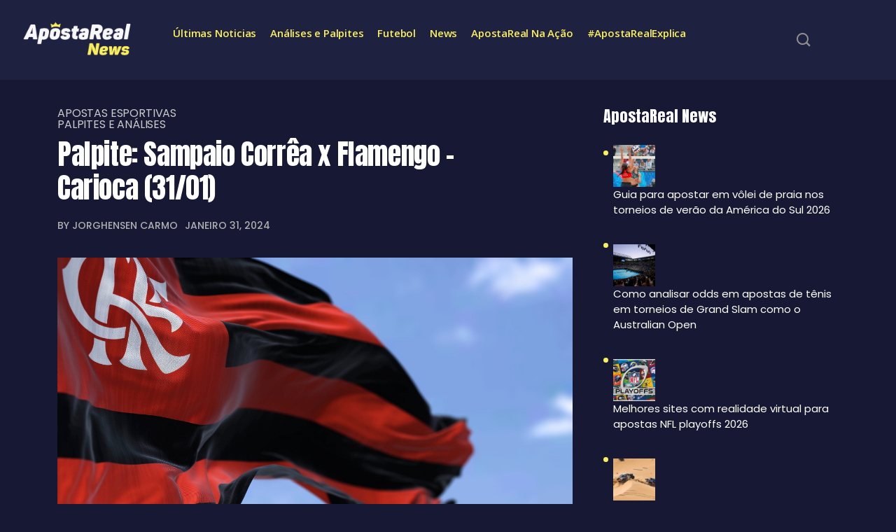

--- FILE ---
content_type: text/html; charset=UTF-8
request_url: https://www.apostareal.net/analises/palpite-sampaio-correa-x-flamengo-carioca-31-01/
body_size: 22779
content:
<!DOCTYPE html>
<html lang="pt-BR">
<head>
	<meta charset="UTF-8" />
	<meta name="viewport" content="width=device-width, initial-scale=1" />
	<link rel="profile" href="https://gmpg.org/xfn/11" />
	<link rel="pingback" href="https://www.apostareal.net/xmlrpc.php" />
	<meta name='robots' content='index, follow, max-image-preview:large, max-snippet:-1, max-video-preview:-1' />

	<!-- This site is optimized with the Yoast SEO plugin v26.7 - https://yoast.com/wordpress/plugins/seo/ -->
	<title>Palpite: Sampaio Corrêa x Flamengo – Carioca (31/01) - ApostaReal News</title>
	<meta name="description" content="A partida de Sampaio Corrêa x Flamengo promete um grande show de futebol. Confira os palpites para este confronto!" />
	<link rel="canonical" href="https://www.apostareal.net/analises/palpite-sampaio-correa-x-flamengo-carioca-31-01/" />
	<meta property="og:locale" content="pt_BR" />
	<meta property="og:type" content="article" />
	<meta property="og:title" content="Palpite: Sampaio Corrêa x Flamengo – Carioca (31/01) - ApostaReal News" />
	<meta property="og:description" content="A partida de Sampaio Corrêa x Flamengo promete um grande show de futebol. Confira os palpites para este confronto!" />
	<meta property="og:url" content="https://www.apostareal.net/analises/palpite-sampaio-correa-x-flamengo-carioca-31-01/" />
	<meta property="og:site_name" content="ApostaReal News" />
	<meta property="article:published_time" content="2024-01-31T11:53:51+00:00" />
	<meta property="article:modified_time" content="2024-01-31T11:53:52+00:00" />
	<meta property="og:image" content="https://www.apostareal.net/wp-content/uploads/2024/01/shutterstock_2266504811-scaled.jpg" />
	<meta property="og:image:width" content="2560" />
	<meta property="og:image:height" content="1350" />
	<meta property="og:image:type" content="image/jpeg" />
	<meta name="author" content="Jorghensen Carmo" />
	<meta name="twitter:card" content="summary_large_image" />
	<meta name="twitter:label1" content="Escrito por" />
	<meta name="twitter:data1" content="Jorghensen Carmo" />
	<meta name="twitter:label2" content="Est. tempo de leitura" />
	<meta name="twitter:data2" content="4 minutos" />
	<script type="application/ld+json" class="yoast-schema-graph">{"@context":"https://schema.org","@graph":[{"@type":"Article","@id":"https://www.apostareal.net/analises/palpite-sampaio-correa-x-flamengo-carioca-31-01/#article","isPartOf":{"@id":"https://www.apostareal.net/analises/palpite-sampaio-correa-x-flamengo-carioca-31-01/"},"author":{"name":"Jorghensen Carmo","@id":"https://www.apostareal.net/#/schema/person/21311f8db8336940e1f8317f4ce77cd0"},"headline":"Palpite: Sampaio Corrêa x Flamengo – Carioca (31/01)","datePublished":"2024-01-31T11:53:51+00:00","dateModified":"2024-01-31T11:53:52+00:00","mainEntityOfPage":{"@id":"https://www.apostareal.net/analises/palpite-sampaio-correa-x-flamengo-carioca-31-01/"},"wordCount":598,"image":{"@id":"https://www.apostareal.net/analises/palpite-sampaio-correa-x-flamengo-carioca-31-01/#primaryimage"},"thumbnailUrl":"https://www.apostareal.net/wp-content/uploads/2024/01/shutterstock_2266504811-scaled.jpg","keywords":["Campeonato Carioca","Flamengo","Sampaio Corrêa"],"articleSection":["Apostas Esportivas","Palpites e Análises"],"inLanguage":"pt-BR"},{"@type":"WebPage","@id":"https://www.apostareal.net/analises/palpite-sampaio-correa-x-flamengo-carioca-31-01/","url":"https://www.apostareal.net/analises/palpite-sampaio-correa-x-flamengo-carioca-31-01/","name":"Palpite: Sampaio Corrêa x Flamengo – Carioca (31/01) - ApostaReal News","isPartOf":{"@id":"https://www.apostareal.net/#website"},"primaryImageOfPage":{"@id":"https://www.apostareal.net/analises/palpite-sampaio-correa-x-flamengo-carioca-31-01/#primaryimage"},"image":{"@id":"https://www.apostareal.net/analises/palpite-sampaio-correa-x-flamengo-carioca-31-01/#primaryimage"},"thumbnailUrl":"https://www.apostareal.net/wp-content/uploads/2024/01/shutterstock_2266504811-scaled.jpg","datePublished":"2024-01-31T11:53:51+00:00","dateModified":"2024-01-31T11:53:52+00:00","author":{"@id":"https://www.apostareal.net/#/schema/person/21311f8db8336940e1f8317f4ce77cd0"},"description":"A partida de Sampaio Corrêa x Flamengo promete um grande show de futebol. Confira os palpites para este confronto!","breadcrumb":{"@id":"https://www.apostareal.net/analises/palpite-sampaio-correa-x-flamengo-carioca-31-01/#breadcrumb"},"inLanguage":"pt-BR","potentialAction":[{"@type":"ReadAction","target":["https://www.apostareal.net/analises/palpite-sampaio-correa-x-flamengo-carioca-31-01/"]}]},{"@type":"ImageObject","inLanguage":"pt-BR","@id":"https://www.apostareal.net/analises/palpite-sampaio-correa-x-flamengo-carioca-31-01/#primaryimage","url":"https://www.apostareal.net/wp-content/uploads/2024/01/shutterstock_2266504811-scaled.jpg","contentUrl":"https://www.apostareal.net/wp-content/uploads/2024/01/shutterstock_2266504811-scaled.jpg","width":2560,"height":1350,"caption":"Atlético-MG x Flamengo – Escalações, onde assistir e palpites (29/03)"},{"@type":"BreadcrumbList","@id":"https://www.apostareal.net/analises/palpite-sampaio-correa-x-flamengo-carioca-31-01/#breadcrumb","itemListElement":[{"@type":"ListItem","position":1,"name":"Home","item":"https://www.apostareal.net/"},{"@type":"ListItem","position":2,"name":"Palpite: Sampaio Corrêa x Flamengo – Carioca (31/01)"}]},{"@type":"WebSite","@id":"https://www.apostareal.net/#website","url":"https://www.apostareal.net/","name":"ApostaReal News","description":"","potentialAction":[{"@type":"SearchAction","target":{"@type":"EntryPoint","urlTemplate":"https://www.apostareal.net/?s={search_term_string}"},"query-input":{"@type":"PropertyValueSpecification","valueRequired":true,"valueName":"search_term_string"}}],"inLanguage":"pt-BR"},{"@type":"Person","@id":"https://www.apostareal.net/#/schema/person/21311f8db8336940e1f8317f4ce77cd0","name":"Jorghensen Carmo","image":{"@type":"ImageObject","inLanguage":"pt-BR","@id":"https://www.apostareal.net/#/schema/person/image/","url":"https://www.apostareal.net/wp-content/uploads/2023/12/cropped-AR-avatar-96x96.jpg","contentUrl":"https://www.apostareal.net/wp-content/uploads/2023/12/cropped-AR-avatar-96x96.jpg","caption":"Jorghensen Carmo"},"url":"https://www.apostareal.net/author/jorghensen/"}]}</script>
	<!-- / Yoast SEO plugin. -->


<link rel='dns-prefetch' href='//fonts.googleapis.com' />
<link rel="alternate" type="application/rss+xml" title="Feed para ApostaReal News &raquo;" href="https://www.apostareal.net/feed/" />
<link rel="alternate" title="oEmbed (JSON)" type="application/json+oembed" href="https://www.apostareal.net/wp-json/oembed/1.0/embed?url=https%3A%2F%2Fwww.apostareal.net%2Fanalises%2Fpalpite-sampaio-correa-x-flamengo-carioca-31-01%2F" />
<link rel="alternate" title="oEmbed (XML)" type="text/xml+oembed" href="https://www.apostareal.net/wp-json/oembed/1.0/embed?url=https%3A%2F%2Fwww.apostareal.net%2Fanalises%2Fpalpite-sampaio-correa-x-flamengo-carioca-31-01%2F&#038;format=xml" />
<link rel="alternate" type="application/rss+xml" title="Feed de ApostaReal News &raquo; Story" href="https://www.apostareal.net/web-stories/feed/"><style id='wp-img-auto-sizes-contain-inline-css' type='text/css'>
img:is([sizes=auto i],[sizes^="auto," i]){contain-intrinsic-size:3000px 1500px}
/*# sourceURL=wp-img-auto-sizes-contain-inline-css */
</style>
<link rel='stylesheet' id='hfe-widgets-style-css' href='https://www.apostareal.net/wp-content/plugins/header-footer-elementor/inc/widgets-css/frontend.css?ver=2.8.0' type='text/css' media='all' />
<style id='wp-emoji-styles-inline-css' type='text/css'>

	img.wp-smiley, img.emoji {
		display: inline !important;
		border: none !important;
		box-shadow: none !important;
		height: 1em !important;
		width: 1em !important;
		margin: 0 0.07em !important;
		vertical-align: -0.1em !important;
		background: none !important;
		padding: 0 !important;
	}
/*# sourceURL=wp-emoji-styles-inline-css */
</style>
<link rel='stylesheet' id='wp-block-library-css' href='https://www.apostareal.net/wp-includes/css/dist/block-library/style.min.css?ver=6.9' type='text/css' media='all' />
<style id='wp-block-library-theme-inline-css' type='text/css'>
.wp-block-audio :where(figcaption){color:#555;font-size:13px;text-align:center}.is-dark-theme .wp-block-audio :where(figcaption){color:#ffffffa6}.wp-block-audio{margin:0 0 1em}.wp-block-code{border:1px solid #ccc;border-radius:4px;font-family:Menlo,Consolas,monaco,monospace;padding:.8em 1em}.wp-block-embed :where(figcaption){color:#555;font-size:13px;text-align:center}.is-dark-theme .wp-block-embed :where(figcaption){color:#ffffffa6}.wp-block-embed{margin:0 0 1em}.blocks-gallery-caption{color:#555;font-size:13px;text-align:center}.is-dark-theme .blocks-gallery-caption{color:#ffffffa6}:root :where(.wp-block-image figcaption){color:#555;font-size:13px;text-align:center}.is-dark-theme :root :where(.wp-block-image figcaption){color:#ffffffa6}.wp-block-image{margin:0 0 1em}.wp-block-pullquote{border-bottom:4px solid;border-top:4px solid;color:currentColor;margin-bottom:1.75em}.wp-block-pullquote :where(cite),.wp-block-pullquote :where(footer),.wp-block-pullquote__citation{color:currentColor;font-size:.8125em;font-style:normal;text-transform:uppercase}.wp-block-quote{border-left:.25em solid;margin:0 0 1.75em;padding-left:1em}.wp-block-quote cite,.wp-block-quote footer{color:currentColor;font-size:.8125em;font-style:normal;position:relative}.wp-block-quote:where(.has-text-align-right){border-left:none;border-right:.25em solid;padding-left:0;padding-right:1em}.wp-block-quote:where(.has-text-align-center){border:none;padding-left:0}.wp-block-quote.is-large,.wp-block-quote.is-style-large,.wp-block-quote:where(.is-style-plain){border:none}.wp-block-search .wp-block-search__label{font-weight:700}.wp-block-search__button{border:1px solid #ccc;padding:.375em .625em}:where(.wp-block-group.has-background){padding:1.25em 2.375em}.wp-block-separator.has-css-opacity{opacity:.4}.wp-block-separator{border:none;border-bottom:2px solid;margin-left:auto;margin-right:auto}.wp-block-separator.has-alpha-channel-opacity{opacity:1}.wp-block-separator:not(.is-style-wide):not(.is-style-dots){width:100px}.wp-block-separator.has-background:not(.is-style-dots){border-bottom:none;height:1px}.wp-block-separator.has-background:not(.is-style-wide):not(.is-style-dots){height:2px}.wp-block-table{margin:0 0 1em}.wp-block-table td,.wp-block-table th{word-break:normal}.wp-block-table :where(figcaption){color:#555;font-size:13px;text-align:center}.is-dark-theme .wp-block-table :where(figcaption){color:#ffffffa6}.wp-block-video :where(figcaption){color:#555;font-size:13px;text-align:center}.is-dark-theme .wp-block-video :where(figcaption){color:#ffffffa6}.wp-block-video{margin:0 0 1em}:root :where(.wp-block-template-part.has-background){margin-bottom:0;margin-top:0;padding:1.25em 2.375em}
/*# sourceURL=/wp-includes/css/dist/block-library/theme.min.css */
</style>
<style id='classic-theme-styles-inline-css' type='text/css'>
/*! This file is auto-generated */
.wp-block-button__link{color:#fff;background-color:#32373c;border-radius:9999px;box-shadow:none;text-decoration:none;padding:calc(.667em + 2px) calc(1.333em + 2px);font-size:1.125em}.wp-block-file__button{background:#32373c;color:#fff;text-decoration:none}
/*# sourceURL=/wp-includes/css/classic-themes.min.css */
</style>
<style id='global-styles-inline-css' type='text/css'>
:root{--wp--preset--aspect-ratio--square: 1;--wp--preset--aspect-ratio--4-3: 4/3;--wp--preset--aspect-ratio--3-4: 3/4;--wp--preset--aspect-ratio--3-2: 3/2;--wp--preset--aspect-ratio--2-3: 2/3;--wp--preset--aspect-ratio--16-9: 16/9;--wp--preset--aspect-ratio--9-16: 9/16;--wp--preset--color--black: #000000;--wp--preset--color--cyan-bluish-gray: #abb8c3;--wp--preset--color--white: #ffffff;--wp--preset--color--pale-pink: #f78da7;--wp--preset--color--vivid-red: #cf2e2e;--wp--preset--color--luminous-vivid-orange: #ff6900;--wp--preset--color--luminous-vivid-amber: #fcb900;--wp--preset--color--light-green-cyan: #7bdcb5;--wp--preset--color--vivid-green-cyan: #00d084;--wp--preset--color--pale-cyan-blue: #8ed1fc;--wp--preset--color--vivid-cyan-blue: #0693e3;--wp--preset--color--vivid-purple: #9b51e0;--wp--preset--gradient--vivid-cyan-blue-to-vivid-purple: linear-gradient(135deg,rgb(6,147,227) 0%,rgb(155,81,224) 100%);--wp--preset--gradient--light-green-cyan-to-vivid-green-cyan: linear-gradient(135deg,rgb(122,220,180) 0%,rgb(0,208,130) 100%);--wp--preset--gradient--luminous-vivid-amber-to-luminous-vivid-orange: linear-gradient(135deg,rgb(252,185,0) 0%,rgb(255,105,0) 100%);--wp--preset--gradient--luminous-vivid-orange-to-vivid-red: linear-gradient(135deg,rgb(255,105,0) 0%,rgb(207,46,46) 100%);--wp--preset--gradient--very-light-gray-to-cyan-bluish-gray: linear-gradient(135deg,rgb(238,238,238) 0%,rgb(169,184,195) 100%);--wp--preset--gradient--cool-to-warm-spectrum: linear-gradient(135deg,rgb(74,234,220) 0%,rgb(151,120,209) 20%,rgb(207,42,186) 40%,rgb(238,44,130) 60%,rgb(251,105,98) 80%,rgb(254,248,76) 100%);--wp--preset--gradient--blush-light-purple: linear-gradient(135deg,rgb(255,206,236) 0%,rgb(152,150,240) 100%);--wp--preset--gradient--blush-bordeaux: linear-gradient(135deg,rgb(254,205,165) 0%,rgb(254,45,45) 50%,rgb(107,0,62) 100%);--wp--preset--gradient--luminous-dusk: linear-gradient(135deg,rgb(255,203,112) 0%,rgb(199,81,192) 50%,rgb(65,88,208) 100%);--wp--preset--gradient--pale-ocean: linear-gradient(135deg,rgb(255,245,203) 0%,rgb(182,227,212) 50%,rgb(51,167,181) 100%);--wp--preset--gradient--electric-grass: linear-gradient(135deg,rgb(202,248,128) 0%,rgb(113,206,126) 100%);--wp--preset--gradient--midnight: linear-gradient(135deg,rgb(2,3,129) 0%,rgb(40,116,252) 100%);--wp--preset--font-size--small: 13px;--wp--preset--font-size--medium: 20px;--wp--preset--font-size--large: 36px;--wp--preset--font-size--x-large: 42px;--wp--preset--spacing--20: 0.44rem;--wp--preset--spacing--30: 0.67rem;--wp--preset--spacing--40: 1rem;--wp--preset--spacing--50: 1.5rem;--wp--preset--spacing--60: 2.25rem;--wp--preset--spacing--70: 3.38rem;--wp--preset--spacing--80: 5.06rem;--wp--preset--shadow--natural: 6px 6px 9px rgba(0, 0, 0, 0.2);--wp--preset--shadow--deep: 12px 12px 50px rgba(0, 0, 0, 0.4);--wp--preset--shadow--sharp: 6px 6px 0px rgba(0, 0, 0, 0.2);--wp--preset--shadow--outlined: 6px 6px 0px -3px rgb(255, 255, 255), 6px 6px rgb(0, 0, 0);--wp--preset--shadow--crisp: 6px 6px 0px rgb(0, 0, 0);}:where(.is-layout-flex){gap: 0.5em;}:where(.is-layout-grid){gap: 0.5em;}body .is-layout-flex{display: flex;}.is-layout-flex{flex-wrap: wrap;align-items: center;}.is-layout-flex > :is(*, div){margin: 0;}body .is-layout-grid{display: grid;}.is-layout-grid > :is(*, div){margin: 0;}:where(.wp-block-columns.is-layout-flex){gap: 2em;}:where(.wp-block-columns.is-layout-grid){gap: 2em;}:where(.wp-block-post-template.is-layout-flex){gap: 1.25em;}:where(.wp-block-post-template.is-layout-grid){gap: 1.25em;}.has-black-color{color: var(--wp--preset--color--black) !important;}.has-cyan-bluish-gray-color{color: var(--wp--preset--color--cyan-bluish-gray) !important;}.has-white-color{color: var(--wp--preset--color--white) !important;}.has-pale-pink-color{color: var(--wp--preset--color--pale-pink) !important;}.has-vivid-red-color{color: var(--wp--preset--color--vivid-red) !important;}.has-luminous-vivid-orange-color{color: var(--wp--preset--color--luminous-vivid-orange) !important;}.has-luminous-vivid-amber-color{color: var(--wp--preset--color--luminous-vivid-amber) !important;}.has-light-green-cyan-color{color: var(--wp--preset--color--light-green-cyan) !important;}.has-vivid-green-cyan-color{color: var(--wp--preset--color--vivid-green-cyan) !important;}.has-pale-cyan-blue-color{color: var(--wp--preset--color--pale-cyan-blue) !important;}.has-vivid-cyan-blue-color{color: var(--wp--preset--color--vivid-cyan-blue) !important;}.has-vivid-purple-color{color: var(--wp--preset--color--vivid-purple) !important;}.has-black-background-color{background-color: var(--wp--preset--color--black) !important;}.has-cyan-bluish-gray-background-color{background-color: var(--wp--preset--color--cyan-bluish-gray) !important;}.has-white-background-color{background-color: var(--wp--preset--color--white) !important;}.has-pale-pink-background-color{background-color: var(--wp--preset--color--pale-pink) !important;}.has-vivid-red-background-color{background-color: var(--wp--preset--color--vivid-red) !important;}.has-luminous-vivid-orange-background-color{background-color: var(--wp--preset--color--luminous-vivid-orange) !important;}.has-luminous-vivid-amber-background-color{background-color: var(--wp--preset--color--luminous-vivid-amber) !important;}.has-light-green-cyan-background-color{background-color: var(--wp--preset--color--light-green-cyan) !important;}.has-vivid-green-cyan-background-color{background-color: var(--wp--preset--color--vivid-green-cyan) !important;}.has-pale-cyan-blue-background-color{background-color: var(--wp--preset--color--pale-cyan-blue) !important;}.has-vivid-cyan-blue-background-color{background-color: var(--wp--preset--color--vivid-cyan-blue) !important;}.has-vivid-purple-background-color{background-color: var(--wp--preset--color--vivid-purple) !important;}.has-black-border-color{border-color: var(--wp--preset--color--black) !important;}.has-cyan-bluish-gray-border-color{border-color: var(--wp--preset--color--cyan-bluish-gray) !important;}.has-white-border-color{border-color: var(--wp--preset--color--white) !important;}.has-pale-pink-border-color{border-color: var(--wp--preset--color--pale-pink) !important;}.has-vivid-red-border-color{border-color: var(--wp--preset--color--vivid-red) !important;}.has-luminous-vivid-orange-border-color{border-color: var(--wp--preset--color--luminous-vivid-orange) !important;}.has-luminous-vivid-amber-border-color{border-color: var(--wp--preset--color--luminous-vivid-amber) !important;}.has-light-green-cyan-border-color{border-color: var(--wp--preset--color--light-green-cyan) !important;}.has-vivid-green-cyan-border-color{border-color: var(--wp--preset--color--vivid-green-cyan) !important;}.has-pale-cyan-blue-border-color{border-color: var(--wp--preset--color--pale-cyan-blue) !important;}.has-vivid-cyan-blue-border-color{border-color: var(--wp--preset--color--vivid-cyan-blue) !important;}.has-vivid-purple-border-color{border-color: var(--wp--preset--color--vivid-purple) !important;}.has-vivid-cyan-blue-to-vivid-purple-gradient-background{background: var(--wp--preset--gradient--vivid-cyan-blue-to-vivid-purple) !important;}.has-light-green-cyan-to-vivid-green-cyan-gradient-background{background: var(--wp--preset--gradient--light-green-cyan-to-vivid-green-cyan) !important;}.has-luminous-vivid-amber-to-luminous-vivid-orange-gradient-background{background: var(--wp--preset--gradient--luminous-vivid-amber-to-luminous-vivid-orange) !important;}.has-luminous-vivid-orange-to-vivid-red-gradient-background{background: var(--wp--preset--gradient--luminous-vivid-orange-to-vivid-red) !important;}.has-very-light-gray-to-cyan-bluish-gray-gradient-background{background: var(--wp--preset--gradient--very-light-gray-to-cyan-bluish-gray) !important;}.has-cool-to-warm-spectrum-gradient-background{background: var(--wp--preset--gradient--cool-to-warm-spectrum) !important;}.has-blush-light-purple-gradient-background{background: var(--wp--preset--gradient--blush-light-purple) !important;}.has-blush-bordeaux-gradient-background{background: var(--wp--preset--gradient--blush-bordeaux) !important;}.has-luminous-dusk-gradient-background{background: var(--wp--preset--gradient--luminous-dusk) !important;}.has-pale-ocean-gradient-background{background: var(--wp--preset--gradient--pale-ocean) !important;}.has-electric-grass-gradient-background{background: var(--wp--preset--gradient--electric-grass) !important;}.has-midnight-gradient-background{background: var(--wp--preset--gradient--midnight) !important;}.has-small-font-size{font-size: var(--wp--preset--font-size--small) !important;}.has-medium-font-size{font-size: var(--wp--preset--font-size--medium) !important;}.has-large-font-size{font-size: var(--wp--preset--font-size--large) !important;}.has-x-large-font-size{font-size: var(--wp--preset--font-size--x-large) !important;}
:where(.wp-block-post-template.is-layout-flex){gap: 1.25em;}:where(.wp-block-post-template.is-layout-grid){gap: 1.25em;}
:where(.wp-block-term-template.is-layout-flex){gap: 1.25em;}:where(.wp-block-term-template.is-layout-grid){gap: 1.25em;}
:where(.wp-block-columns.is-layout-flex){gap: 2em;}:where(.wp-block-columns.is-layout-grid){gap: 2em;}
:root :where(.wp-block-pullquote){font-size: 1.5em;line-height: 1.6;}
/*# sourceURL=global-styles-inline-css */
</style>
<link rel='stylesheet' id='hfe-style-css' href='https://www.apostareal.net/wp-content/plugins/header-footer-elementor/assets/css/header-footer-elementor.css?ver=2.8.0' type='text/css' media='all' />
<link rel='stylesheet' id='elementor-frontend-css' href='https://www.apostareal.net/wp-content/plugins/elementor/assets/css/frontend.min.css?ver=3.34.1' type='text/css' media='all' />
<link rel='stylesheet' id='elementor-post-37-css' href='https://www.apostareal.net/wp-content/uploads/elementor/css/post-37.css?ver=1767800221' type='text/css' media='all' />
<link rel='stylesheet' id='elementor-post-10312-css' href='https://www.apostareal.net/wp-content/uploads/elementor/css/post-10312.css?ver=1767800283' type='text/css' media='all' />
<link rel='stylesheet' id='elementor-post-4051-css' href='https://www.apostareal.net/wp-content/uploads/elementor/css/post-4051.css?ver=1767801737' type='text/css' media='all' />
<link rel='stylesheet' id='themefont-awesome-css' href='https://www.apostareal.net/wp-content/themes/beatrix/assets/css/font-awesome.css?ver=6.9' type='text/css' media='all' />
<link rel='stylesheet' id='icon-font-css' href='https://www.apostareal.net/wp-content/themes/beatrix/assets/css/icon-font.css?ver=6.9' type='text/css' media='all' />
<link rel='stylesheet' id='remix-font-css' href='https://www.apostareal.net/wp-content/themes/beatrix/assets/css/remixicon.css?ver=6.9' type='text/css' media='all' />
<link rel='stylesheet' id='animate-css' href='https://www.apostareal.net/wp-content/themes/beatrix/assets/css/animate.css?ver=6.9' type='text/css' media='all' />
<link rel='stylesheet' id='magnific-popup-css' href='https://www.apostareal.net/wp-content/themes/beatrix/assets/css/magnific-popup.css?ver=6.9' type='text/css' media='all' />
<link rel='stylesheet' id='owl-carousel-css' href='https://www.apostareal.net/wp-content/themes/beatrix/assets/css/owl.carousel.min.css?ver=6.9' type='text/css' media='all' />
<link rel='stylesheet' id='owl-theme-css' href='https://www.apostareal.net/wp-content/themes/beatrix/assets/css/owl.theme.min.css?ver=6.9' type='text/css' media='all' />
<link rel='stylesheet' id='slick-css' href='https://www.apostareal.net/wp-content/themes/beatrix/assets/css/slick.css?ver=6.9' type='text/css' media='all' />
<link rel='stylesheet' id='slicknav-css' href='https://www.apostareal.net/wp-content/themes/beatrix/assets/css/slicknav.css?ver=6.9' type='text/css' media='all' />
<link rel='stylesheet' id='bootstrap-css' href='https://www.apostareal.net/wp-content/themes/beatrix/assets/css/bootstrap.min.css?ver=4.0' type='text/css' media='all' />
<link rel='stylesheet' id='beatrix-fonts-css' href='https://www.apostareal.net/wp-content/themes/beatrix/assets/css/theme-fonts.css?ver=1.0' type='text/css' media='all' />
<link rel='stylesheet' id='beatrix-main-css' href='https://www.apostareal.net/wp-content/themes/beatrix/assets/css/main.css?ver=6.9' type='text/css' media='all' />
<link rel='stylesheet' id='beatrix-responsive-css' href='https://www.apostareal.net/wp-content/themes/beatrix/assets/css/responsive.css?ver=6.9' type='text/css' media='all' />
<link rel='stylesheet' id='beatrix-style-css' href='https://www.apostareal.net/wp-content/themes/beatrix/style.css?ver=6.9' type='text/css' media='all' />
<link rel='stylesheet' id='beatrix-custom-style-css' href='https://www.apostareal.net/wp-content/themes/beatrix/assets/css/custom-style.css?ver=6.9' type='text/css' media='all' />
<style id='beatrix-custom-style-inline-css' type='text/css'>
 .video-play-icon-wrap a, .post-meta-social a:hover, .footer-newsletter-wrapper input[type="submit"], .blog-post-comment .comment-respond .comment-form .btn-comments, .blog-sidebar .widget ul li::before, .wp-block-search .wp-block-search__button, .newsletter-box-wrapper input[type="submit"], .blog-sidebar .widget_block li.wp-block-latest-comments__comment::before, .theme-tags__wrapper a:hover, .widget_block.widget_search .wp-block-search__button:hover, .form-submit input[type=submit] {background-color: #faef5c!important;} .post-meta-author-box a, .scrolltotop, .theme-blog-details ul li::marker, .nav-menu-wrapper .mainmenu ul li a:hover, a.tp-header__bars.tp-menu-bar:hover, .search-icon.theme-search-custom-iconn:hover, .blog-pagination-area ul.page-numbers li span.page-numbers, .blog-pagination-area ul.page-numbers li a.page-numbers:hover, .blog-pagination-area ul.page-numbers li a.next.page-numbers:hover i, .blog-sidebar .widget ul li a:hover, a.subscribe-btn:hover, .scrolltotop:hover i, .logo.theme-logo h1 a:hover {color: #faef5c!important;} a.subscribe-btn, .blog-pagination-area ul.page-numbers li span.page-numbers, .wp-block-search .wp-block-search__button, .nav-menu-wrapper .mainmenu li ul.sub-menu, #theme-serach-box_Inner .theme-serach-box_inner_wrapper input, .theme-tags__wrapper a:hover, .blog-post-comment .comment-respond .comment-form .btn-comments:hover, .widget_block.widget_search .wp-block-search__button:hover, .form-submit input[type=submit], .form-submit input[type=submit]:hover {border-color: #faef5c!important;}
					.cat-item-325 span.post_count {background-color : #3CFFD0 !important;} 
				
					.cat-item-1427 span.post_count {background-color : #3CFFD0 !important;} 
				
					.cat-item-161 span.post_count {background-color : #3CFFD0 !important;} 
				
					.cat-item-153 span.post_count {background-color : #3CFFD0 !important;} 
				
					.cat-item-3 span.post_count {background-color : #3CFFD0 !important;} 
				
					.cat-item-162 span.post_count {background-color : #3CFFD0 !important;} 
				
					.cat-item-166 span.post_count {background-color : #3CFFD0 !important;} 
				
					.cat-item-140 span.post_count {background-color : #3CFFD0 !important;} 
				
					.cat-item-577 span.post_count {background-color : #3CFFD0 !important;} 
				
					.cat-item-618 span.post_count {background-color : #3CFFD0 !important;} 
				
					.cat-item-1585 span.post_count {background-color : #3CFFD0 !important;} 
				
					.cat-item-615 span.post_count {background-color : #3CFFD0 !important;} 
				
					.cat-item-141 span.post_count {background-color : #3CFFD0 !important;} 
				
					.cat-item-580 span.post_count {background-color : #3CFFD0 !important;} 
				
					.cat-item-788 span.post_count {background-color : #3CFFD0 !important;} 
				
					.cat-item-149 span.post_count {background-color : #3CFFD0 !important;} 
				
					.cat-item-143 span.post_count {background-color : #3CFFD0 !important;} 
				
					.cat-item-722 span.post_count {background-color : #3CFFD0 !important;} 
				
					.cat-item-1307 span.post_count {background-color : #3CFFD0 !important;} 
				
					.cat-item-1371 span.post_count {background-color : #3CFFD0 !important;} 
				
					.cat-item-892 span.post_count {background-color : #3CFFD0 !important;} 
				
					.cat-item-676 span.post_count {background-color : #3CFFD0 !important;} 
				
					.cat-item-4 span.post_count {background-color : #3CFFD0 !important;} 
				
					.cat-item-927 span.post_count {background-color : #3CFFD0 !important;} 
				
					.cat-item-974 span.post_count {background-color : #3CFFD0 !important;} 
				
					.cat-item-171 span.post_count {background-color : #3CFFD0 !important;} 
				
					.cat-item-1360 span.post_count {background-color : #3CFFD0 !important;} 
				
					.cat-item-158 span.post_count {background-color : #3CFFD0 !important;} 
				
					.cat-item-144 span.post_count {background-color : #3CFFD0 !important;} 
				
					.cat-item-582 span.post_count {background-color : #3CFFD0 !important;} 
				
					.cat-item-673 span.post_count {background-color : #3CFFD0 !important;} 
				
					.cat-item-157 span.post_count {background-color : #3CFFD0 !important;} 
				
					.cat-item-315 span.post_count {background-color : #3CFFD0 !important;} 
				
					.cat-item-674 span.post_count {background-color : #3CFFD0 !important;} 
				
					.cat-item-139 span.post_count {background-color : #3CFFD0 !important;} 
				
					.cat-item-175 span.post_count {background-color : #3CFFD0 !important;} 
				
					.cat-item-148 span.post_count {background-color : #3CFFD0 !important;} 
				
					.cat-item-652 span.post_count {background-color : #3CFFD0 !important;} 
				
					.cat-item-587 span.post_count {background-color : #3CFFD0 !important;} 
				
					.cat-item-1595 span.post_count {background-color : #3CFFD0 !important;} 
				
					.cat-item-150 span.post_count {background-color : #3CFFD0 !important;} 
				
					.cat-item-994 span.post_count {background-color : #3CFFD0 !important;} 
				
					.cat-item-146 span.post_count {background-color : #3CFFD0 !important;} 
				
					.cat-item-167 span.post_count {background-color : #3CFFD0 !important;} 
				
					.cat-item-156 span.post_count {background-color : #3CFFD0 !important;} 
				
					.cat-item-178 span.post_count {background-color : #3CFFD0 !important;} 
				
					.cat-item-854 span.post_count {background-color : #3CFFD0 !important;} 
				
					.cat-item-1 span.post_count {background-color : #3CFFD0 !important;} 
				
					.cat-item-176 span.post_count {background-color : #3CFFD0 !important;} 
				
					.cat-item-2 span.post_count {background-color : #3CFFD0 !important;} 
				
					.cat-item-142 span.post_count {background-color : #3CFFD0 !important;} 
				
					.cat-item-1027 span.post_count {background-color : #3CFFD0 !important;} 
				
					.cat-item-182 span.post_count {background-color : #3CFFD0 !important;} 
				
					.cat-item-584 span.post_count {background-color : #3CFFD0 !important;} 
				
					.cat-item-632 span.post_count {background-color : #3CFFD0 !important;} 
				
					.cat-item-921 span.post_count {background-color : #3CFFD0 !important;} 
				
					.cat-item-147 span.post_count {background-color : #3CFFD0 !important;} 
				
					.cat-item-596 span.post_count {background-color : #3CFFD0 !important;} 
				
					.cat-item-1097 span.post_count {background-color : #3CFFD0 !important;} 
				
/*# sourceURL=beatrix-custom-style-inline-css */
</style>
<link rel='stylesheet' id='hfe-elementor-icons-css' href='https://www.apostareal.net/wp-content/plugins/elementor/assets/lib/eicons/css/elementor-icons.min.css?ver=5.34.0' type='text/css' media='all' />
<link rel='stylesheet' id='hfe-icons-list-css' href='https://www.apostareal.net/wp-content/plugins/elementor/assets/css/widget-icon-list.min.css?ver=3.24.3' type='text/css' media='all' />
<link rel='stylesheet' id='hfe-social-icons-css' href='https://www.apostareal.net/wp-content/plugins/elementor/assets/css/widget-social-icons.min.css?ver=3.24.0' type='text/css' media='all' />
<link rel='stylesheet' id='hfe-social-share-icons-brands-css' href='https://www.apostareal.net/wp-content/plugins/elementor/assets/lib/font-awesome/css/brands.css?ver=5.15.3' type='text/css' media='all' />
<link rel='stylesheet' id='hfe-social-share-icons-fontawesome-css' href='https://www.apostareal.net/wp-content/plugins/elementor/assets/lib/font-awesome/css/fontawesome.css?ver=5.15.3' type='text/css' media='all' />
<link rel='stylesheet' id='hfe-nav-menu-icons-css' href='https://www.apostareal.net/wp-content/plugins/elementor/assets/lib/font-awesome/css/solid.css?ver=5.15.3' type='text/css' media='all' />
<link rel='stylesheet' id='csf-google-web-fonts-css' href='//fonts.googleapis.com/css?family=Poppins:400%7CAnton:400&#038;subset=latin-ext&#038;display=swap' type='text/css' media='all' />
<link rel='stylesheet' id='srpw-style-css' href='https://www.apostareal.net/wp-content/plugins/smart-recent-posts-widget/assets/css/srpw-frontend.css?ver=6.9' type='text/css' media='all' />
<link rel='stylesheet' id='elementor-gf-roboto-css' href='https://fonts.googleapis.com/css?family=Roboto:100,100italic,200,200italic,300,300italic,400,400italic,500,500italic,600,600italic,700,700italic,800,800italic,900,900italic&#038;display=swap' type='text/css' media='all' />
<link rel='stylesheet' id='elementor-gf-robotoslab-css' href='https://fonts.googleapis.com/css?family=Roboto+Slab:100,100italic,200,200italic,300,300italic,400,400italic,500,500italic,600,600italic,700,700italic,800,800italic,900,900italic&#038;display=swap' type='text/css' media='all' />
<link rel='stylesheet' id='elementor-gf-nunito-css' href='https://fonts.googleapis.com/css?family=Nunito:100,100italic,200,200italic,300,300italic,400,400italic,500,500italic,600,600italic,700,700italic,800,800italic,900,900italic&#038;display=swap' type='text/css' media='all' />
<link rel='stylesheet' id='elementor-gf-opensans-css' href='https://fonts.googleapis.com/css?family=Open+Sans:100,100italic,200,200italic,300,300italic,400,400italic,500,500italic,600,600italic,700,700italic,800,800italic,900,900italic&#038;display=swap' type='text/css' media='all' />
<link rel='stylesheet' id='elementor-gf-anton-css' href='https://fonts.googleapis.com/css?family=Anton:100,100italic,200,200italic,300,300italic,400,400italic,500,500italic,600,600italic,700,700italic,800,800italic,900,900italic&#038;display=swap' type='text/css' media='all' />
<script type="text/javascript" src="https://www.apostareal.net/wp-includes/js/jquery/jquery.min.js?ver=3.7.1" id="jquery-core-js"></script>
<script type="text/javascript" src="https://www.apostareal.net/wp-includes/js/jquery/jquery-migrate.min.js?ver=3.4.1" id="jquery-migrate-js"></script>
<script type="text/javascript" id="jquery-js-after">
/* <![CDATA[ */
!function($){"use strict";$(document).ready(function(){$(this).scrollTop()>100&&$(".hfe-scroll-to-top-wrap").removeClass("hfe-scroll-to-top-hide"),$(window).scroll(function(){$(this).scrollTop()<100?$(".hfe-scroll-to-top-wrap").fadeOut(300):$(".hfe-scroll-to-top-wrap").fadeIn(300)}),$(".hfe-scroll-to-top-wrap").on("click",function(){$("html, body").animate({scrollTop:0},300);return!1})})}(jQuery);
!function($){'use strict';$(document).ready(function(){var bar=$('.hfe-reading-progress-bar');if(!bar.length)return;$(window).on('scroll',function(){var s=$(window).scrollTop(),d=$(document).height()-$(window).height(),p=d? s/d*100:0;bar.css('width',p+'%')});});}(jQuery);
//# sourceURL=jquery-js-after
/* ]]> */
</script>
<script type="text/javascript" id="track-the-click-js-extra">
/* <![CDATA[ */
var ajax_var = {"nonce":"6c6a890b5d"};
var ttc_data = {"proBeacon":""};
//# sourceURL=track-the-click-js-extra
/* ]]> */
</script>
<script type="text/javascript" src="https://www.apostareal.net/wp-content/plugins/track-the-click/public/js/track-the-click-public.js?ver=0.4.0" id="track-the-click-js" data-noptimize="true" data-no-optimize="1"></script>
<script type="text/javascript" id="track-the-click-js-after" data-noptimize="true" data-no-optimize="1">
/* <![CDATA[ */
function getHomeURL() {return "https://www.apostareal.net";}
function getPostID() {return 4557;}
function showClickCounts() {return false;}

//# sourceURL=track-the-click-js-after
/* ]]> */
</script>
<link rel="https://api.w.org/" href="https://www.apostareal.net/wp-json/" /><link rel="alternate" title="JSON" type="application/json" href="https://www.apostareal.net/wp-json/wp/v2/posts/4557" /><link rel="EditURI" type="application/rsd+xml" title="RSD" href="https://www.apostareal.net/xmlrpc.php?rsd" />
<meta name="generator" content="WordPress 6.9" />
<link rel='shortlink' href='https://www.apostareal.net/?p=4557' />
<style>
body.home .entry-thumbnail {
	display:none;
	}
	/*
.logo.theme-logo img {
    width: 150px !important;
}
*

.srpw-block a {
    font-size: 17px !important;
}
.search .main-container.blog-spacing {
    padding-top: 40px !important;
}
.post-layout-style2 .single-blog-content .entry-content ul a {
    color: #faef5c !important;
}
body.likhun-dark .post-layout-style2 .single-blog-content .entry-content ul a {
    color: #30346b !important;
}
.home .entry-thumbnail {
    display: none !important;
}
.archive.category .main-container.blog-spacing {
    padding-top: 40px !important;
}
.breadcrumb-inner {
    display: none !important;
}
body.likhun-dark .entry-content p a {
    color: #202242 !important;
}
.entry-content p a {
    color: #faef5c !important;
}
.entry-content p a:hover {
    color: #fff !important;
}
footer.theme-footer-wrapper {
    background: #202242 !important;
}
.footer-widget p, .footer-widget ul li a {
    color: #f2f2f2 !important;
}
body.likhun-dark .blog-sidebar .widget_media_image img {
    border-radius: 0px !important;
	background-color: #fff !important;
	padding-top: 0px !important;
}
.blog-sidebar .widget_media_image img {
    border-radius: 0px !important;
	background-color: #161834 !important;
	padding-top: 0px !important;
}
.blog-sidebar .widget {
    z-index: 100 !important;
}
.widget.widget_smart_recent_entries.smart_recent_posts {
	margin-top: 50px !important;
}

body.likhun-dark .srpw-time {
    color: #30346b !important;
}
body.likhun-dark .blog-sidebar .widget .widget-title {
    color: #333 !important;
}
.blog-sidebar .widget .widget-title {
    color: #faef5c !important;
}
.widget .srpw-block li.srpw-li::before {
    visibility: hidden;
}

.blog-sidebar .widget ul li {
    padding-left: 0px !important;
	margin-bottom: 0px !important;
}
h6.theme_author_Title {
    display: none;
}
.author-thumb img {
    width: 80px !important;
    height: 80px !important;
}
.single-one-bwrap {
    padding-top: 80px !important;
}
body.likhun-dark .blog-sidebar .widget ul li a {
    max-width: 74%;
	font-size: 19px;
	font-family: "Anton";
	color: #30346b !important;
}
.blog-sidebar .widget ul li a {
    max-width: 70%;
	font-size: 19px;
	font-family: "Anton";
	color: #fff !important;
}
body.likhun-dark .post-layout-style2 .single-blog-content .entry-content strong {
    font-weight: 600;
    color: #333 !important;
}
.post-layout-style2 .single-blog-content .entry-content strong {
    font-weight: 600;
    color: #ffffff !important;
}
body.likhun-dark .single-blog-content .single-blog-inner .entry-content p a {
    color: #30346b !important;
    font-weight: 500 !important;
}
.single-blog-content .single-blog-inner .entry-content p a {
    color: #fff !important;
    font-weight: 500 !important;
}
.blog-single .theme-tags__wrapper a {
    border-color: #fff !important;
    color: #fff !important;
    font-size: 14px !important;
}
.blog-single .theme-tags__wrapper a:hover {
    border-color: #202242 !important;
    color: #202242 !important;
}
body.likhun-dark .blog-single .theme-tags__wrapper a {
    border-color: #30346b !important;
    color: #30346b !important;
    font-size: 14px !important;
}
.theme-blog-details figure {
    margin-bottom: 30px !important;
}
	
table {
    background: none !important;
	font-size: 14px !important;
	max-width:85%;
}
.post-template-default .entry-content h2 {
    font-size: 32px !important;
}

	body.likhun-dark .post-excerpt-box p {
		color: #333 !important;
	}
body.likhun-dark .post-layout-style2 .single-blog-content .entry-content h2, body.likhun-dark .post-layout-style2 .single-blog-content .entry-content h3, body.likhun-dark .post-layout-style2 .single-blog-content .entry-content h4, body.likhun-dark .post-layout-style2 .single-blog-content .entry-content h5 {
    color: #202242 !important;
}
body.page h2 {
    color: #fff !important;
}
body.page .main-container {
    padding-top: 50px !important;
}
body.page h1 {
    padding-top: 30px !important;
}

body.likhun-dark h2 {
    color: #161834 !important;
}
	/*
body.likhun-dark .post-block-main-one-wrap.post-block-style-wrapper .post-block-content-wrap h2.post-title a, body.likhun-dark .post-block-style-wrapper .post-block-content-wrap h2.post-title a {
    color: #202242 !important;
}
body.likhun-dark .post-block-style-wrapper .post-block-content-wrap h2.post-title a:hover {
    color: #3d4179 !important;
} */
body.likhun-dark .apostarealnews h2, body.likhun-dark .apostarealnews a, body.likhun-dark .apostarealnews h2 a {
	color: #202242 !important;
}	
body.likhun-dark .mktg h2, body.likhun-dark .mktg a, body.likhun-dark .mktg h2 a, body.likhun-dark .mktg h2.post-title a {
	color: #ffffff !important;
}
body.likhun-dark .mktg .post-block-column-one-wrapper .post-block-main-one-wrap.post-block-style-wrapper .post-block-content-wrap h2.post-title a {
	color: #ffffff !important;
}
	
body.likhun-dark .theme-header-main {
    background-color: #202242 !important;
    border-bottom: 1px solid #202242 !important;
}

@media (max-width: 575px) {

}
	
@media screen and (max-width: 767px) {

	.elementor-3937 .elementor-element.elementor-element-b32e37d .hfe-search-form__input {
		border-radius: 40px !important;
	}
}

@media screen and (min-width: 768px) {
	.sidebar.blog-sidebar {
		padding-left: 20px !important;
	}
	.archive.category .blog.main-container .post-block-style-wrapper .post-block-media-wrap a img {
		width: 100% !important;
		height: 450px !important;
	}
	.post-block-style-inner.post-block-list-style-inner {
    	align-items: start !important;
	}
}

body.page .theme-page-spacing .entry-content p a {
    text-decoration: none !important;
    color: #faef5c !important;
}
	body.page .entry-content p.about a {
		    color: #ffffff !important;
	}

	
</style>

<!-- Google tag (gtag.js) -->
<script async src="https://www.googletagmanager.com/gtag/js?id=G-5JKTE0QD46"></script>
<script>
  window.dataLayer = window.dataLayer || [];
  function gtag(){dataLayer.push(arguments);}
  gtag('js', new Date());

  gtag('config', 'G-5JKTE0QD46');
</script>

<!-- MailChimp Popup 

<script id="mcjs">!function(c,h,i,m,p){m=c.createElement(h),p=c.getElementsByTagName(h)[0],m.async=1,m.src=i,p.parentNode.insertBefore(m,p)}(document,"script","https://chimpstatic.com/mcjs-connected/js/users/38b760f875ed95d793469e1aa/160c4312914d5a3c71e821812.js");</script>

<script async type="application/javascript"
        src="https://news.google.com/swg/js/v1/swg-basic.js"></script>
<script>
  (self.SWG_BASIC = self.SWG_BASIC || []).push( basicSubscriptions => {
    basicSubscriptions.init({
      type: "NewsArticle",
      isPartOfType: ["Product"],
      isPartOfProductId: "CAow1uugDA:openaccess",
      clientOptions: { theme: "light", lang: "pt-BR" },
    });
  });
</script> -->

<meta name="generator" content="Elementor 3.34.1; features: e_font_icon_svg, additional_custom_breakpoints; settings: css_print_method-external, google_font-enabled, font_display-swap">
			<style>
				.e-con.e-parent:nth-of-type(n+4):not(.e-lazyloaded):not(.e-no-lazyload),
				.e-con.e-parent:nth-of-type(n+4):not(.e-lazyloaded):not(.e-no-lazyload) * {
					background-image: none !important;
				}
				@media screen and (max-height: 1024px) {
					.e-con.e-parent:nth-of-type(n+3):not(.e-lazyloaded):not(.e-no-lazyload),
					.e-con.e-parent:nth-of-type(n+3):not(.e-lazyloaded):not(.e-no-lazyload) * {
						background-image: none !important;
					}
				}
				@media screen and (max-height: 640px) {
					.e-con.e-parent:nth-of-type(n+2):not(.e-lazyloaded):not(.e-no-lazyload),
					.e-con.e-parent:nth-of-type(n+2):not(.e-lazyloaded):not(.e-no-lazyload) * {
						background-image: none !important;
					}
				}
			</style>
			<style type="text/css">.logo.theme-logo img{width:160px;}body{background-color:#161834;}body{font-family:"Poppins";font-weight:normal;font-size:16px;line-height:26px;}h1{font-family:"Anton";color:#ffffff;font-weight:normal;line-height:50px;letter-spacing:0px;}h2{font-family:"Anton";color:#ffffff;font-weight:normal;line-height:36px;}h3{font-family:"Anton";color:#ffffff;font-weight:normal;font-size:24px;line-height:28px;}h4{font-family:"Anton";color:#ffffff;font-weight:normal;font-size:18px;line-height:28px;}h5{font-family:"Anton";color:#ffffff;font-weight:normal;font-size:14px;line-height:24px;}h6{font-family:"Anton";color:#ffffff;font-weight:normal;font-size:14px;line-height:28px;}.main-container.blog-spacing{padding-top:80px;padding-right:0px;padding-bottom:80px;padding-left:0px;}.main-container.cat-page-spacing{padding-top:80px;padding-right:0px;padding-bottom:80px;padding-left:0px;}.single-one-bwrap{padding-top:40px;padding-right:0px;padding-bottom:80px;padding-left:0px;}body.page .main-container{padding-top:80px;padding-right:0px;padding-bottom:80px;padding-left:0px;}</style><link rel="icon" href="https://www.apostareal.net/wp-content/uploads/2023/12/cropped-AR-avatar-32x32.jpg" sizes="32x32" />
<link rel="icon" href="https://www.apostareal.net/wp-content/uploads/2023/12/cropped-AR-avatar-192x192.jpg" sizes="192x192" />
<link rel="apple-touch-icon" href="https://www.apostareal.net/wp-content/uploads/2023/12/cropped-AR-avatar-180x180.jpg" />
<meta name="msapplication-TileImage" content="https://www.apostareal.net/wp-content/uploads/2023/12/cropped-AR-avatar-270x270.jpg" />
</head>

<body class="wp-singular post-template-default single single-post postid-4557 single-format-standard wp-theme-beatrix ehf-header ehf-footer ehf-template-beatrix ehf-stylesheet-beatrix sidebar-active elementor-default elementor-kit-37">
<div id="page" class="hfeed site">

		<header id="masthead" itemscope="itemscope" itemtype="https://schema.org/WPHeader">
			<p class="main-title bhf-hidden" itemprop="headline"><a href="https://www.apostareal.net" title="ApostaReal News" rel="home">ApostaReal News</a></p>
					<div data-elementor-type="wp-post" data-elementor-id="10312" class="elementor elementor-10312">
				<div class="elementor-element elementor-element-7c00ef6 e-con-full elementor-hidden-mobile elementor-hidden-tablet e-flex elementor-invisible e-con e-parent" data-id="7c00ef6" data-element_type="container" data-settings="{&quot;background_background&quot;:&quot;classic&quot;,&quot;animation&quot;:&quot;fadeIn&quot;,&quot;animation_delay&quot;:100}">
		<div class="elementor-element elementor-element-3f795e3 e-con-full e-flex e-con e-child" data-id="3f795e3" data-element_type="container">
		<div class="elementor-element elementor-element-0e69929 e-flex e-con-boxed e-con e-child" data-id="0e69929" data-element_type="container">
					<div class="e-con-inner">
		<div class="elementor-element elementor-element-74c1608 e-con-full e-flex e-con e-child" data-id="74c1608" data-element_type="container">
				<div class="elementor-element elementor-element-acee03a elementor-widget elementor-widget-image" data-id="acee03a" data-element_type="widget" data-widget_type="image.default">
				<div class="elementor-widget-container">
																<a href="https://www.apostareal.net">
							<img fetchpriority="high" width="640" height="218" src="https://www.apostareal.net/wp-content/uploads/2023/12/AR_News_Logo_WhiteYellow-e1702566936572-768x261.png" class="attachment-medium_large size-medium_large wp-image-3163" alt="ApostaReal News" srcset="https://www.apostareal.net/wp-content/uploads/2023/12/AR_News_Logo_WhiteYellow-e1702566936572-768x261.png 768w, https://www.apostareal.net/wp-content/uploads/2023/12/AR_News_Logo_WhiteYellow-e1702566936572-300x102.png 300w, https://www.apostareal.net/wp-content/uploads/2023/12/AR_News_Logo_WhiteYellow-e1702566936572-1024x349.png 1024w, https://www.apostareal.net/wp-content/uploads/2023/12/AR_News_Logo_WhiteYellow-e1702566936572-1536x523.png 1536w, https://www.apostareal.net/wp-content/uploads/2023/12/AR_News_Logo_WhiteYellow-e1702566936572-2048x697.png 2048w" sizes="(max-width: 640px) 100vw, 640px" />								</a>
															</div>
				</div>
				</div>
		<div class="elementor-element elementor-element-3737f1d e-con-full e-flex e-con e-child" data-id="3737f1d" data-element_type="container">
				<div class="elementor-element elementor-element-22da977 elementor-widget__width-initial hfe-nav-menu__align-left hfe-submenu-icon-arrow hfe-submenu-animation-none hfe-link-redirect-child hfe-nav-menu__breakpoint-tablet elementor-widget elementor-widget-navigation-menu" data-id="22da977" data-element_type="widget" data-settings="{&quot;padding_horizontal_dropdown_item_mobile&quot;:{&quot;unit&quot;:&quot;px&quot;,&quot;size&quot;:0,&quot;sizes&quot;:[]},&quot;padding_vertical_dropdown_item_mobile&quot;:{&quot;unit&quot;:&quot;px&quot;,&quot;size&quot;:13,&quot;sizes&quot;:[]},&quot;distance_from_menu_mobile&quot;:{&quot;unit&quot;:&quot;px&quot;,&quot;size&quot;:40,&quot;sizes&quot;:[]},&quot;padding_horizontal_menu_item&quot;:{&quot;unit&quot;:&quot;px&quot;,&quot;size&quot;:10,&quot;sizes&quot;:[]},&quot;padding_vertical_menu_item&quot;:{&quot;unit&quot;:&quot;px&quot;,&quot;size&quot;:10,&quot;sizes&quot;:[]},&quot;padding_horizontal_menu_item_mobile&quot;:{&quot;unit&quot;:&quot;px&quot;,&quot;size&quot;:0,&quot;sizes&quot;:[]},&quot;padding_vertical_menu_item_mobile&quot;:{&quot;unit&quot;:&quot;px&quot;,&quot;size&quot;:14,&quot;sizes&quot;:[]},&quot;padding_horizontal_menu_item_tablet&quot;:{&quot;unit&quot;:&quot;px&quot;,&quot;size&quot;:&quot;&quot;,&quot;sizes&quot;:[]},&quot;padding_vertical_menu_item_tablet&quot;:{&quot;unit&quot;:&quot;px&quot;,&quot;size&quot;:&quot;&quot;,&quot;sizes&quot;:[]},&quot;menu_space_between&quot;:{&quot;unit&quot;:&quot;px&quot;,&quot;size&quot;:&quot;&quot;,&quot;sizes&quot;:[]},&quot;menu_space_between_tablet&quot;:{&quot;unit&quot;:&quot;px&quot;,&quot;size&quot;:&quot;&quot;,&quot;sizes&quot;:[]},&quot;menu_space_between_mobile&quot;:{&quot;unit&quot;:&quot;px&quot;,&quot;size&quot;:&quot;&quot;,&quot;sizes&quot;:[]},&quot;menu_row_space&quot;:{&quot;unit&quot;:&quot;px&quot;,&quot;size&quot;:&quot;&quot;,&quot;sizes&quot;:[]},&quot;menu_row_space_tablet&quot;:{&quot;unit&quot;:&quot;px&quot;,&quot;size&quot;:&quot;&quot;,&quot;sizes&quot;:[]},&quot;menu_row_space_mobile&quot;:{&quot;unit&quot;:&quot;px&quot;,&quot;size&quot;:&quot;&quot;,&quot;sizes&quot;:[]},&quot;dropdown_border_radius&quot;:{&quot;unit&quot;:&quot;px&quot;,&quot;top&quot;:&quot;&quot;,&quot;right&quot;:&quot;&quot;,&quot;bottom&quot;:&quot;&quot;,&quot;left&quot;:&quot;&quot;,&quot;isLinked&quot;:true},&quot;dropdown_border_radius_tablet&quot;:{&quot;unit&quot;:&quot;px&quot;,&quot;top&quot;:&quot;&quot;,&quot;right&quot;:&quot;&quot;,&quot;bottom&quot;:&quot;&quot;,&quot;left&quot;:&quot;&quot;,&quot;isLinked&quot;:true},&quot;dropdown_border_radius_mobile&quot;:{&quot;unit&quot;:&quot;px&quot;,&quot;top&quot;:&quot;&quot;,&quot;right&quot;:&quot;&quot;,&quot;bottom&quot;:&quot;&quot;,&quot;left&quot;:&quot;&quot;,&quot;isLinked&quot;:true},&quot;width_dropdown_item&quot;:{&quot;unit&quot;:&quot;px&quot;,&quot;size&quot;:&quot;220&quot;,&quot;sizes&quot;:[]},&quot;width_dropdown_item_tablet&quot;:{&quot;unit&quot;:&quot;px&quot;,&quot;size&quot;:&quot;&quot;,&quot;sizes&quot;:[]},&quot;width_dropdown_item_mobile&quot;:{&quot;unit&quot;:&quot;px&quot;,&quot;size&quot;:&quot;&quot;,&quot;sizes&quot;:[]},&quot;padding_horizontal_dropdown_item&quot;:{&quot;unit&quot;:&quot;px&quot;,&quot;size&quot;:&quot;&quot;,&quot;sizes&quot;:[]},&quot;padding_horizontal_dropdown_item_tablet&quot;:{&quot;unit&quot;:&quot;px&quot;,&quot;size&quot;:&quot;&quot;,&quot;sizes&quot;:[]},&quot;padding_vertical_dropdown_item&quot;:{&quot;unit&quot;:&quot;px&quot;,&quot;size&quot;:15,&quot;sizes&quot;:[]},&quot;padding_vertical_dropdown_item_tablet&quot;:{&quot;unit&quot;:&quot;px&quot;,&quot;size&quot;:&quot;&quot;,&quot;sizes&quot;:[]},&quot;distance_from_menu&quot;:{&quot;unit&quot;:&quot;px&quot;,&quot;size&quot;:&quot;&quot;,&quot;sizes&quot;:[]},&quot;distance_from_menu_tablet&quot;:{&quot;unit&quot;:&quot;px&quot;,&quot;size&quot;:&quot;&quot;,&quot;sizes&quot;:[]},&quot;toggle_size&quot;:{&quot;unit&quot;:&quot;px&quot;,&quot;size&quot;:&quot;&quot;,&quot;sizes&quot;:[]},&quot;toggle_size_tablet&quot;:{&quot;unit&quot;:&quot;px&quot;,&quot;size&quot;:&quot;&quot;,&quot;sizes&quot;:[]},&quot;toggle_size_mobile&quot;:{&quot;unit&quot;:&quot;px&quot;,&quot;size&quot;:&quot;&quot;,&quot;sizes&quot;:[]},&quot;toggle_border_width&quot;:{&quot;unit&quot;:&quot;px&quot;,&quot;size&quot;:&quot;&quot;,&quot;sizes&quot;:[]},&quot;toggle_border_width_tablet&quot;:{&quot;unit&quot;:&quot;px&quot;,&quot;size&quot;:&quot;&quot;,&quot;sizes&quot;:[]},&quot;toggle_border_width_mobile&quot;:{&quot;unit&quot;:&quot;px&quot;,&quot;size&quot;:&quot;&quot;,&quot;sizes&quot;:[]},&quot;toggle_border_radius&quot;:{&quot;unit&quot;:&quot;px&quot;,&quot;size&quot;:&quot;&quot;,&quot;sizes&quot;:[]},&quot;toggle_border_radius_tablet&quot;:{&quot;unit&quot;:&quot;px&quot;,&quot;size&quot;:&quot;&quot;,&quot;sizes&quot;:[]},&quot;toggle_border_radius_mobile&quot;:{&quot;unit&quot;:&quot;px&quot;,&quot;size&quot;:&quot;&quot;,&quot;sizes&quot;:[]}}" data-widget_type="navigation-menu.default">
				<div class="elementor-widget-container">
								<div class="hfe-nav-menu hfe-layout-horizontal hfe-nav-menu-layout horizontal hfe-pointer__none" data-layout="horizontal">
				<div role="button" class="hfe-nav-menu__toggle elementor-clickable" tabindex="0" aria-label="Menu Toggle">
					<span class="screen-reader-text">Menu</span>
					<div class="hfe-nav-menu-icon">
						<svg aria-hidden="true"  class="e-font-icon-svg e-fas-align-justify" viewBox="0 0 448 512" xmlns="http://www.w3.org/2000/svg"><path d="M432 416H16a16 16 0 0 0-16 16v32a16 16 0 0 0 16 16h416a16 16 0 0 0 16-16v-32a16 16 0 0 0-16-16zm0-128H16a16 16 0 0 0-16 16v32a16 16 0 0 0 16 16h416a16 16 0 0 0 16-16v-32a16 16 0 0 0-16-16zm0-128H16a16 16 0 0 0-16 16v32a16 16 0 0 0 16 16h416a16 16 0 0 0 16-16v-32a16 16 0 0 0-16-16zm0-128H16A16 16 0 0 0 0 48v32a16 16 0 0 0 16 16h416a16 16 0 0 0 16-16V48a16 16 0 0 0-16-16z"></path></svg>					</div>
				</div>
				<nav class="hfe-nav-menu__layout-horizontal hfe-nav-menu__submenu-arrow" data-toggle-icon="&lt;svg aria-hidden=&quot;true&quot; tabindex=&quot;0&quot; class=&quot;e-font-icon-svg e-fas-align-justify&quot; viewBox=&quot;0 0 448 512&quot; xmlns=&quot;http://www.w3.org/2000/svg&quot;&gt;&lt;path d=&quot;M432 416H16a16 16 0 0 0-16 16v32a16 16 0 0 0 16 16h416a16 16 0 0 0 16-16v-32a16 16 0 0 0-16-16zm0-128H16a16 16 0 0 0-16 16v32a16 16 0 0 0 16 16h416a16 16 0 0 0 16-16v-32a16 16 0 0 0-16-16zm0-128H16a16 16 0 0 0-16 16v32a16 16 0 0 0 16 16h416a16 16 0 0 0 16-16v-32a16 16 0 0 0-16-16zm0-128H16A16 16 0 0 0 0 48v32a16 16 0 0 0 16 16h416a16 16 0 0 0 16-16V48a16 16 0 0 0-16-16z&quot;&gt;&lt;/path&gt;&lt;/svg&gt;" data-close-icon="&lt;svg aria-hidden=&quot;true&quot; tabindex=&quot;0&quot; class=&quot;e-font-icon-svg e-far-window-close&quot; viewBox=&quot;0 0 512 512&quot; xmlns=&quot;http://www.w3.org/2000/svg&quot;&gt;&lt;path d=&quot;M464 32H48C21.5 32 0 53.5 0 80v352c0 26.5 21.5 48 48 48h416c26.5 0 48-21.5 48-48V80c0-26.5-21.5-48-48-48zm0 394c0 3.3-2.7 6-6 6H54c-3.3 0-6-2.7-6-6V86c0-3.3 2.7-6 6-6h404c3.3 0 6 2.7 6 6v340zM356.5 194.6L295.1 256l61.4 61.4c4.6 4.6 4.6 12.1 0 16.8l-22.3 22.3c-4.6 4.6-12.1 4.6-16.8 0L256 295.1l-61.4 61.4c-4.6 4.6-12.1 4.6-16.8 0l-22.3-22.3c-4.6-4.6-4.6-12.1 0-16.8l61.4-61.4-61.4-61.4c-4.6-4.6-4.6-12.1 0-16.8l22.3-22.3c4.6-4.6 12.1-4.6 16.8 0l61.4 61.4 61.4-61.4c4.6-4.6 12.1-4.6 16.8 0l22.3 22.3c4.7 4.6 4.7 12.1 0 16.8z&quot;&gt;&lt;/path&gt;&lt;/svg&gt;" data-full-width="yes">
					<ul id="menu-1-22da977" class="hfe-nav-menu"><li id="menu-item-9761" class="menu-item menu-item-type-taxonomy menu-item-object-category parent hfe-creative-menu"><a href="https://www.apostareal.net/categoria/ultimas-noticias/" class = "hfe-menu-item">Últimas Noticias</a></li>
<li id="menu-item-3590" class="menu-item menu-item-type-taxonomy menu-item-object-category current-post-ancestor current-menu-parent current-post-parent parent hfe-creative-menu"><a href="https://www.apostareal.net/categoria/analises/" class = "hfe-menu-item">Análises e Palpites</a></li>
<li id="menu-item-3591" class="menu-item menu-item-type-taxonomy menu-item-object-category parent hfe-creative-menu"><a href="https://www.apostareal.net/categoria/futebol/" class = "hfe-menu-item">Futebol</a></li>
<li id="menu-item-3597" class="menu-item menu-item-type-taxonomy menu-item-object-category parent hfe-creative-menu"><a href="https://www.apostareal.net/categoria/news/" class = "hfe-menu-item">News</a></li>
<li id="menu-item-3596" class="menu-item menu-item-type-taxonomy menu-item-object-category parent hfe-creative-menu"><a href="https://www.apostareal.net/categoria/marketing/" class = "hfe-menu-item">ApostaReal Na Ação</a></li>
<li id="menu-item-4509" class="menu-item menu-item-type-taxonomy menu-item-object-category parent hfe-creative-menu"><a href="https://www.apostareal.net/categoria/apostarealexplica/" class = "hfe-menu-item">#ApostaRealExplica</a></li>
</ul> 
				</nav>
			</div>
							</div>
				</div>
				</div>
		<div class="elementor-element elementor-element-08c7d1d e-con-full e-flex e-con e-child" data-id="08c7d1d" data-element_type="container">
				<div class="elementor-element elementor-element-20b9e9c elementor-widget elementor-widget-shortcode" data-id="20b9e9c" data-element_type="widget" data-widget_type="shortcode.default">
				<div class="elementor-widget-container">
							<div class="elementor-shortcode"><div class="header_search_wrap">
<div class="search-icon theme-search-custom-iconn"><i class="icofont-search-1"></i></div>
<div id="theme-serach-box_Inner" class="">
<div class="theme-serach-box_inner_wrapper d-flex align-items-center">
<form role="search" method="get" id="searchform" class="search-form" action="https://www.apostareal.net/">
<div class="form-group">
                                            <input type="text" class="search-input" id="popup-search" value="" name="s" placeholder="Pesquisar..." required="">
                                        </div>
<p>                                        <button type="submit" id="serach-popup-btn-box" class="search-button submit-btn"><i class="icofont-search-1"></i></button><br />
                                    </form>
</p></div>
</p></div>
</p></div>
</div>
						</div>
				</div>
				</div>
					</div>
				</div>
				</div>
				</div>
		<div class="elementor-element elementor-element-ed39dd6 e-con-full elementor-hidden-mobile elementor-hidden-desktop e-flex elementor-invisible e-con e-parent" data-id="ed39dd6" data-element_type="container" data-settings="{&quot;background_background&quot;:&quot;classic&quot;,&quot;animation&quot;:&quot;fadeIn&quot;,&quot;animation_delay&quot;:100}">
		<div class="elementor-element elementor-element-54a7b74 e-con-full e-flex e-con e-child" data-id="54a7b74" data-element_type="container">
		<div class="elementor-element elementor-element-70e7cd9 e-flex e-con-boxed e-con e-child" data-id="70e7cd9" data-element_type="container">
					<div class="e-con-inner">
		<div class="elementor-element elementor-element-3444fe2 e-con-full e-flex e-con e-child" data-id="3444fe2" data-element_type="container">
				<div class="elementor-element elementor-element-49b6d81 elementor-widget elementor-widget-image" data-id="49b6d81" data-element_type="widget" data-widget_type="image.default">
				<div class="elementor-widget-container">
																<a href="https://www.apostareal.net">
							<img fetchpriority="high" width="640" height="218" src="https://www.apostareal.net/wp-content/uploads/2023/12/AR_News_Logo_WhiteYellow-e1702566936572-768x261.png" class="attachment-medium_large size-medium_large wp-image-3163" alt="ApostaReal News" srcset="https://www.apostareal.net/wp-content/uploads/2023/12/AR_News_Logo_WhiteYellow-e1702566936572-768x261.png 768w, https://www.apostareal.net/wp-content/uploads/2023/12/AR_News_Logo_WhiteYellow-e1702566936572-300x102.png 300w, https://www.apostareal.net/wp-content/uploads/2023/12/AR_News_Logo_WhiteYellow-e1702566936572-1024x349.png 1024w, https://www.apostareal.net/wp-content/uploads/2023/12/AR_News_Logo_WhiteYellow-e1702566936572-1536x523.png 1536w, https://www.apostareal.net/wp-content/uploads/2023/12/AR_News_Logo_WhiteYellow-e1702566936572-2048x697.png 2048w" sizes="(max-width: 640px) 100vw, 640px" />								</a>
															</div>
				</div>
				</div>
		<div class="elementor-element elementor-element-208aa8b e-con-full e-flex e-con e-child" data-id="208aa8b" data-element_type="container">
				<div class="elementor-element elementor-element-ed4b650 elementor-widget__width-initial hfe-nav-menu__align-left hfe-submenu-icon-arrow hfe-submenu-animation-none hfe-link-redirect-child hfe-nav-menu__breakpoint-tablet elementor-widget elementor-widget-navigation-menu" data-id="ed4b650" data-element_type="widget" data-settings="{&quot;padding_horizontal_dropdown_item_mobile&quot;:{&quot;unit&quot;:&quot;px&quot;,&quot;size&quot;:0,&quot;sizes&quot;:[]},&quot;padding_vertical_dropdown_item_mobile&quot;:{&quot;unit&quot;:&quot;px&quot;,&quot;size&quot;:13,&quot;sizes&quot;:[]},&quot;distance_from_menu_mobile&quot;:{&quot;unit&quot;:&quot;px&quot;,&quot;size&quot;:40,&quot;sizes&quot;:[]},&quot;padding_horizontal_menu_item&quot;:{&quot;unit&quot;:&quot;px&quot;,&quot;size&quot;:12,&quot;sizes&quot;:[]},&quot;padding_vertical_menu_item&quot;:{&quot;unit&quot;:&quot;px&quot;,&quot;size&quot;:10,&quot;sizes&quot;:[]},&quot;padding_horizontal_menu_item_mobile&quot;:{&quot;unit&quot;:&quot;px&quot;,&quot;size&quot;:0,&quot;sizes&quot;:[]},&quot;padding_vertical_menu_item_mobile&quot;:{&quot;unit&quot;:&quot;px&quot;,&quot;size&quot;:14,&quot;sizes&quot;:[]},&quot;padding_horizontal_menu_item_tablet&quot;:{&quot;unit&quot;:&quot;px&quot;,&quot;size&quot;:&quot;&quot;,&quot;sizes&quot;:[]},&quot;padding_vertical_menu_item_tablet&quot;:{&quot;unit&quot;:&quot;px&quot;,&quot;size&quot;:&quot;&quot;,&quot;sizes&quot;:[]},&quot;menu_space_between&quot;:{&quot;unit&quot;:&quot;px&quot;,&quot;size&quot;:&quot;&quot;,&quot;sizes&quot;:[]},&quot;menu_space_between_tablet&quot;:{&quot;unit&quot;:&quot;px&quot;,&quot;size&quot;:&quot;&quot;,&quot;sizes&quot;:[]},&quot;menu_space_between_mobile&quot;:{&quot;unit&quot;:&quot;px&quot;,&quot;size&quot;:&quot;&quot;,&quot;sizes&quot;:[]},&quot;menu_row_space&quot;:{&quot;unit&quot;:&quot;px&quot;,&quot;size&quot;:&quot;&quot;,&quot;sizes&quot;:[]},&quot;menu_row_space_tablet&quot;:{&quot;unit&quot;:&quot;px&quot;,&quot;size&quot;:&quot;&quot;,&quot;sizes&quot;:[]},&quot;menu_row_space_mobile&quot;:{&quot;unit&quot;:&quot;px&quot;,&quot;size&quot;:&quot;&quot;,&quot;sizes&quot;:[]},&quot;dropdown_border_radius&quot;:{&quot;unit&quot;:&quot;px&quot;,&quot;top&quot;:&quot;&quot;,&quot;right&quot;:&quot;&quot;,&quot;bottom&quot;:&quot;&quot;,&quot;left&quot;:&quot;&quot;,&quot;isLinked&quot;:true},&quot;dropdown_border_radius_tablet&quot;:{&quot;unit&quot;:&quot;px&quot;,&quot;top&quot;:&quot;&quot;,&quot;right&quot;:&quot;&quot;,&quot;bottom&quot;:&quot;&quot;,&quot;left&quot;:&quot;&quot;,&quot;isLinked&quot;:true},&quot;dropdown_border_radius_mobile&quot;:{&quot;unit&quot;:&quot;px&quot;,&quot;top&quot;:&quot;&quot;,&quot;right&quot;:&quot;&quot;,&quot;bottom&quot;:&quot;&quot;,&quot;left&quot;:&quot;&quot;,&quot;isLinked&quot;:true},&quot;width_dropdown_item&quot;:{&quot;unit&quot;:&quot;px&quot;,&quot;size&quot;:&quot;220&quot;,&quot;sizes&quot;:[]},&quot;width_dropdown_item_tablet&quot;:{&quot;unit&quot;:&quot;px&quot;,&quot;size&quot;:&quot;&quot;,&quot;sizes&quot;:[]},&quot;width_dropdown_item_mobile&quot;:{&quot;unit&quot;:&quot;px&quot;,&quot;size&quot;:&quot;&quot;,&quot;sizes&quot;:[]},&quot;padding_horizontal_dropdown_item&quot;:{&quot;unit&quot;:&quot;px&quot;,&quot;size&quot;:&quot;&quot;,&quot;sizes&quot;:[]},&quot;padding_horizontal_dropdown_item_tablet&quot;:{&quot;unit&quot;:&quot;px&quot;,&quot;size&quot;:&quot;&quot;,&quot;sizes&quot;:[]},&quot;padding_vertical_dropdown_item&quot;:{&quot;unit&quot;:&quot;px&quot;,&quot;size&quot;:15,&quot;sizes&quot;:[]},&quot;padding_vertical_dropdown_item_tablet&quot;:{&quot;unit&quot;:&quot;px&quot;,&quot;size&quot;:&quot;&quot;,&quot;sizes&quot;:[]},&quot;distance_from_menu&quot;:{&quot;unit&quot;:&quot;px&quot;,&quot;size&quot;:&quot;&quot;,&quot;sizes&quot;:[]},&quot;distance_from_menu_tablet&quot;:{&quot;unit&quot;:&quot;px&quot;,&quot;size&quot;:&quot;&quot;,&quot;sizes&quot;:[]},&quot;toggle_size&quot;:{&quot;unit&quot;:&quot;px&quot;,&quot;size&quot;:&quot;&quot;,&quot;sizes&quot;:[]},&quot;toggle_size_tablet&quot;:{&quot;unit&quot;:&quot;px&quot;,&quot;size&quot;:&quot;&quot;,&quot;sizes&quot;:[]},&quot;toggle_size_mobile&quot;:{&quot;unit&quot;:&quot;px&quot;,&quot;size&quot;:&quot;&quot;,&quot;sizes&quot;:[]},&quot;toggle_border_width&quot;:{&quot;unit&quot;:&quot;px&quot;,&quot;size&quot;:&quot;&quot;,&quot;sizes&quot;:[]},&quot;toggle_border_width_tablet&quot;:{&quot;unit&quot;:&quot;px&quot;,&quot;size&quot;:&quot;&quot;,&quot;sizes&quot;:[]},&quot;toggle_border_width_mobile&quot;:{&quot;unit&quot;:&quot;px&quot;,&quot;size&quot;:&quot;&quot;,&quot;sizes&quot;:[]},&quot;toggle_border_radius&quot;:{&quot;unit&quot;:&quot;px&quot;,&quot;size&quot;:&quot;&quot;,&quot;sizes&quot;:[]},&quot;toggle_border_radius_tablet&quot;:{&quot;unit&quot;:&quot;px&quot;,&quot;size&quot;:&quot;&quot;,&quot;sizes&quot;:[]},&quot;toggle_border_radius_mobile&quot;:{&quot;unit&quot;:&quot;px&quot;,&quot;size&quot;:&quot;&quot;,&quot;sizes&quot;:[]}}" data-widget_type="navigation-menu.default">
				<div class="elementor-widget-container">
								<div class="hfe-nav-menu hfe-layout-horizontal hfe-nav-menu-layout horizontal hfe-pointer__none" data-layout="horizontal">
				<div role="button" class="hfe-nav-menu__toggle elementor-clickable" tabindex="0" aria-label="Menu Toggle">
					<span class="screen-reader-text">Menu</span>
					<div class="hfe-nav-menu-icon">
						<svg aria-hidden="true"  class="e-font-icon-svg e-fas-align-justify" viewBox="0 0 448 512" xmlns="http://www.w3.org/2000/svg"><path d="M432 416H16a16 16 0 0 0-16 16v32a16 16 0 0 0 16 16h416a16 16 0 0 0 16-16v-32a16 16 0 0 0-16-16zm0-128H16a16 16 0 0 0-16 16v32a16 16 0 0 0 16 16h416a16 16 0 0 0 16-16v-32a16 16 0 0 0-16-16zm0-128H16a16 16 0 0 0-16 16v32a16 16 0 0 0 16 16h416a16 16 0 0 0 16-16v-32a16 16 0 0 0-16-16zm0-128H16A16 16 0 0 0 0 48v32a16 16 0 0 0 16 16h416a16 16 0 0 0 16-16V48a16 16 0 0 0-16-16z"></path></svg>					</div>
				</div>
				<nav class="hfe-nav-menu__layout-horizontal hfe-nav-menu__submenu-arrow" data-toggle-icon="&lt;svg aria-hidden=&quot;true&quot; tabindex=&quot;0&quot; class=&quot;e-font-icon-svg e-fas-align-justify&quot; viewBox=&quot;0 0 448 512&quot; xmlns=&quot;http://www.w3.org/2000/svg&quot;&gt;&lt;path d=&quot;M432 416H16a16 16 0 0 0-16 16v32a16 16 0 0 0 16 16h416a16 16 0 0 0 16-16v-32a16 16 0 0 0-16-16zm0-128H16a16 16 0 0 0-16 16v32a16 16 0 0 0 16 16h416a16 16 0 0 0 16-16v-32a16 16 0 0 0-16-16zm0-128H16a16 16 0 0 0-16 16v32a16 16 0 0 0 16 16h416a16 16 0 0 0 16-16v-32a16 16 0 0 0-16-16zm0-128H16A16 16 0 0 0 0 48v32a16 16 0 0 0 16 16h416a16 16 0 0 0 16-16V48a16 16 0 0 0-16-16z&quot;&gt;&lt;/path&gt;&lt;/svg&gt;" data-close-icon="&lt;svg aria-hidden=&quot;true&quot; tabindex=&quot;0&quot; class=&quot;e-font-icon-svg e-far-window-close&quot; viewBox=&quot;0 0 512 512&quot; xmlns=&quot;http://www.w3.org/2000/svg&quot;&gt;&lt;path d=&quot;M464 32H48C21.5 32 0 53.5 0 80v352c0 26.5 21.5 48 48 48h416c26.5 0 48-21.5 48-48V80c0-26.5-21.5-48-48-48zm0 394c0 3.3-2.7 6-6 6H54c-3.3 0-6-2.7-6-6V86c0-3.3 2.7-6 6-6h404c3.3 0 6 2.7 6 6v340zM356.5 194.6L295.1 256l61.4 61.4c4.6 4.6 4.6 12.1 0 16.8l-22.3 22.3c-4.6 4.6-12.1 4.6-16.8 0L256 295.1l-61.4 61.4c-4.6 4.6-12.1 4.6-16.8 0l-22.3-22.3c-4.6-4.6-4.6-12.1 0-16.8l61.4-61.4-61.4-61.4c-4.6-4.6-4.6-12.1 0-16.8l22.3-22.3c4.6-4.6 12.1-4.6 16.8 0l61.4 61.4 61.4-61.4c4.6-4.6 12.1-4.6 16.8 0l22.3 22.3c4.7 4.6 4.7 12.1 0 16.8z&quot;&gt;&lt;/path&gt;&lt;/svg&gt;" data-full-width="yes">
					<ul id="menu-1-ed4b650" class="hfe-nav-menu"><li id="menu-item-9761" class="menu-item menu-item-type-taxonomy menu-item-object-category parent hfe-creative-menu"><a href="https://www.apostareal.net/categoria/ultimas-noticias/" class = "hfe-menu-item">Últimas Noticias</a></li>
<li id="menu-item-3590" class="menu-item menu-item-type-taxonomy menu-item-object-category current-post-ancestor current-menu-parent current-post-parent parent hfe-creative-menu"><a href="https://www.apostareal.net/categoria/analises/" class = "hfe-menu-item">Análises e Palpites</a></li>
<li id="menu-item-3591" class="menu-item menu-item-type-taxonomy menu-item-object-category parent hfe-creative-menu"><a href="https://www.apostareal.net/categoria/futebol/" class = "hfe-menu-item">Futebol</a></li>
<li id="menu-item-3597" class="menu-item menu-item-type-taxonomy menu-item-object-category parent hfe-creative-menu"><a href="https://www.apostareal.net/categoria/news/" class = "hfe-menu-item">News</a></li>
<li id="menu-item-3596" class="menu-item menu-item-type-taxonomy menu-item-object-category parent hfe-creative-menu"><a href="https://www.apostareal.net/categoria/marketing/" class = "hfe-menu-item">ApostaReal Na Ação</a></li>
<li id="menu-item-4509" class="menu-item menu-item-type-taxonomy menu-item-object-category parent hfe-creative-menu"><a href="https://www.apostareal.net/categoria/apostarealexplica/" class = "hfe-menu-item">#ApostaRealExplica</a></li>
</ul> 
				</nav>
			</div>
							</div>
				</div>
				</div>
					</div>
				</div>
				</div>
				</div>
		<div class="elementor-element elementor-element-ba5227c e-con-full elementor-hidden-desktop elementor-hidden-tablet e-flex elementor-invisible e-con e-parent" data-id="ba5227c" data-element_type="container" data-settings="{&quot;background_background&quot;:&quot;classic&quot;,&quot;animation&quot;:&quot;fadeIn&quot;,&quot;animation_delay&quot;:100}">
		<div class="elementor-element elementor-element-229a285 e-con-full e-flex e-con e-child" data-id="229a285" data-element_type="container">
		<div class="elementor-element elementor-element-eb12dce e-flex e-con-boxed e-con e-child" data-id="eb12dce" data-element_type="container">
					<div class="e-con-inner">
		<div class="elementor-element elementor-element-8d0a408 e-con-full e-flex e-con e-child" data-id="8d0a408" data-element_type="container">
				<div class="elementor-element elementor-element-103838e elementor-widget elementor-widget-image" data-id="103838e" data-element_type="widget" data-widget_type="image.default">
				<div class="elementor-widget-container">
																<a href="https://www.apostareal.net">
							<img fetchpriority="high" width="640" height="218" src="https://www.apostareal.net/wp-content/uploads/2023/12/AR_News_Logo_WhiteYellow-e1702566936572-768x261.png" class="attachment-medium_large size-medium_large wp-image-3163" alt="ApostaReal News" srcset="https://www.apostareal.net/wp-content/uploads/2023/12/AR_News_Logo_WhiteYellow-e1702566936572-768x261.png 768w, https://www.apostareal.net/wp-content/uploads/2023/12/AR_News_Logo_WhiteYellow-e1702566936572-300x102.png 300w, https://www.apostareal.net/wp-content/uploads/2023/12/AR_News_Logo_WhiteYellow-e1702566936572-1024x349.png 1024w, https://www.apostareal.net/wp-content/uploads/2023/12/AR_News_Logo_WhiteYellow-e1702566936572-1536x523.png 1536w, https://www.apostareal.net/wp-content/uploads/2023/12/AR_News_Logo_WhiteYellow-e1702566936572-2048x697.png 2048w" sizes="(max-width: 640px) 100vw, 640px" />								</a>
															</div>
				</div>
				</div>
		<div class="elementor-element elementor-element-d38c889 e-con-full e-flex e-con e-child" data-id="d38c889" data-element_type="container">
				<div class="elementor-element elementor-element-972b0ea elementor-widget__width-initial hfe-menu-item-space-between hfe-submenu-icon-arrow hfe-link-redirect-child elementor-widget elementor-widget-navigation-menu" data-id="972b0ea" data-element_type="widget" data-settings="{&quot;padding_horizontal_dropdown_item_mobile&quot;:{&quot;unit&quot;:&quot;px&quot;,&quot;size&quot;:0,&quot;sizes&quot;:[]},&quot;padding_vertical_dropdown_item_mobile&quot;:{&quot;unit&quot;:&quot;px&quot;,&quot;size&quot;:13,&quot;sizes&quot;:[]},&quot;padding_horizontal_menu_item&quot;:{&quot;unit&quot;:&quot;px&quot;,&quot;size&quot;:12,&quot;sizes&quot;:[]},&quot;padding_vertical_menu_item&quot;:{&quot;unit&quot;:&quot;px&quot;,&quot;size&quot;:10,&quot;sizes&quot;:[]},&quot;padding_horizontal_menu_item_mobile&quot;:{&quot;unit&quot;:&quot;px&quot;,&quot;size&quot;:0,&quot;sizes&quot;:[]},&quot;padding_vertical_menu_item_mobile&quot;:{&quot;unit&quot;:&quot;px&quot;,&quot;size&quot;:14,&quot;sizes&quot;:[]},&quot;hamburger_align_mobile&quot;:&quot;right&quot;,&quot;hamburger_align&quot;:&quot;center&quot;,&quot;hamburger_menu_align&quot;:&quot;space-between&quot;,&quot;width_flyout_menu_item&quot;:{&quot;unit&quot;:&quot;px&quot;,&quot;size&quot;:300,&quot;sizes&quot;:[]},&quot;width_flyout_menu_item_tablet&quot;:{&quot;unit&quot;:&quot;px&quot;,&quot;size&quot;:&quot;&quot;,&quot;sizes&quot;:[]},&quot;width_flyout_menu_item_mobile&quot;:{&quot;unit&quot;:&quot;px&quot;,&quot;size&quot;:&quot;&quot;,&quot;sizes&quot;:[]},&quot;padding_flyout_menu_item&quot;:{&quot;unit&quot;:&quot;px&quot;,&quot;size&quot;:30,&quot;sizes&quot;:[]},&quot;padding_flyout_menu_item_tablet&quot;:{&quot;unit&quot;:&quot;px&quot;,&quot;size&quot;:&quot;&quot;,&quot;sizes&quot;:[]},&quot;padding_flyout_menu_item_mobile&quot;:{&quot;unit&quot;:&quot;px&quot;,&quot;size&quot;:&quot;&quot;,&quot;sizes&quot;:[]},&quot;padding_horizontal_menu_item_tablet&quot;:{&quot;unit&quot;:&quot;px&quot;,&quot;size&quot;:&quot;&quot;,&quot;sizes&quot;:[]},&quot;padding_vertical_menu_item_tablet&quot;:{&quot;unit&quot;:&quot;px&quot;,&quot;size&quot;:&quot;&quot;,&quot;sizes&quot;:[]},&quot;menu_space_between&quot;:{&quot;unit&quot;:&quot;px&quot;,&quot;size&quot;:&quot;&quot;,&quot;sizes&quot;:[]},&quot;menu_space_between_tablet&quot;:{&quot;unit&quot;:&quot;px&quot;,&quot;size&quot;:&quot;&quot;,&quot;sizes&quot;:[]},&quot;menu_space_between_mobile&quot;:{&quot;unit&quot;:&quot;px&quot;,&quot;size&quot;:&quot;&quot;,&quot;sizes&quot;:[]},&quot;menu_top_space&quot;:{&quot;unit&quot;:&quot;px&quot;,&quot;size&quot;:&quot;&quot;,&quot;sizes&quot;:[]},&quot;menu_top_space_tablet&quot;:{&quot;unit&quot;:&quot;px&quot;,&quot;size&quot;:&quot;&quot;,&quot;sizes&quot;:[]},&quot;menu_top_space_mobile&quot;:{&quot;unit&quot;:&quot;px&quot;,&quot;size&quot;:&quot;&quot;,&quot;sizes&quot;:[]},&quot;dropdown_border_radius&quot;:{&quot;unit&quot;:&quot;px&quot;,&quot;top&quot;:&quot;&quot;,&quot;right&quot;:&quot;&quot;,&quot;bottom&quot;:&quot;&quot;,&quot;left&quot;:&quot;&quot;,&quot;isLinked&quot;:true},&quot;dropdown_border_radius_tablet&quot;:{&quot;unit&quot;:&quot;px&quot;,&quot;top&quot;:&quot;&quot;,&quot;right&quot;:&quot;&quot;,&quot;bottom&quot;:&quot;&quot;,&quot;left&quot;:&quot;&quot;,&quot;isLinked&quot;:true},&quot;dropdown_border_radius_mobile&quot;:{&quot;unit&quot;:&quot;px&quot;,&quot;top&quot;:&quot;&quot;,&quot;right&quot;:&quot;&quot;,&quot;bottom&quot;:&quot;&quot;,&quot;left&quot;:&quot;&quot;,&quot;isLinked&quot;:true},&quot;padding_horizontal_dropdown_item&quot;:{&quot;unit&quot;:&quot;px&quot;,&quot;size&quot;:&quot;&quot;,&quot;sizes&quot;:[]},&quot;padding_horizontal_dropdown_item_tablet&quot;:{&quot;unit&quot;:&quot;px&quot;,&quot;size&quot;:&quot;&quot;,&quot;sizes&quot;:[]},&quot;padding_vertical_dropdown_item&quot;:{&quot;unit&quot;:&quot;px&quot;,&quot;size&quot;:15,&quot;sizes&quot;:[]},&quot;padding_vertical_dropdown_item_tablet&quot;:{&quot;unit&quot;:&quot;px&quot;,&quot;size&quot;:&quot;&quot;,&quot;sizes&quot;:[]},&quot;toggle_size&quot;:{&quot;unit&quot;:&quot;px&quot;,&quot;size&quot;:&quot;&quot;,&quot;sizes&quot;:[]},&quot;toggle_size_tablet&quot;:{&quot;unit&quot;:&quot;px&quot;,&quot;size&quot;:&quot;&quot;,&quot;sizes&quot;:[]},&quot;toggle_size_mobile&quot;:{&quot;unit&quot;:&quot;px&quot;,&quot;size&quot;:&quot;&quot;,&quot;sizes&quot;:[]},&quot;toggle_border_width&quot;:{&quot;unit&quot;:&quot;px&quot;,&quot;size&quot;:&quot;&quot;,&quot;sizes&quot;:[]},&quot;toggle_border_width_tablet&quot;:{&quot;unit&quot;:&quot;px&quot;,&quot;size&quot;:&quot;&quot;,&quot;sizes&quot;:[]},&quot;toggle_border_width_mobile&quot;:{&quot;unit&quot;:&quot;px&quot;,&quot;size&quot;:&quot;&quot;,&quot;sizes&quot;:[]},&quot;toggle_border_radius&quot;:{&quot;unit&quot;:&quot;px&quot;,&quot;size&quot;:&quot;&quot;,&quot;sizes&quot;:[]},&quot;toggle_border_radius_tablet&quot;:{&quot;unit&quot;:&quot;px&quot;,&quot;size&quot;:&quot;&quot;,&quot;sizes&quot;:[]},&quot;toggle_border_radius_mobile&quot;:{&quot;unit&quot;:&quot;px&quot;,&quot;size&quot;:&quot;&quot;,&quot;sizes&quot;:[]},&quot;close_flyout_size&quot;:{&quot;unit&quot;:&quot;px&quot;,&quot;size&quot;:&quot;&quot;,&quot;sizes&quot;:[]},&quot;close_flyout_size_tablet&quot;:{&quot;unit&quot;:&quot;px&quot;,&quot;size&quot;:&quot;&quot;,&quot;sizes&quot;:[]},&quot;close_flyout_size_mobile&quot;:{&quot;unit&quot;:&quot;px&quot;,&quot;size&quot;:&quot;&quot;,&quot;sizes&quot;:[]}}" data-widget_type="navigation-menu.default">
				<div class="elementor-widget-container">
								<div class="hfe-nav-menu__toggle elementor-clickable hfe-flyout-trigger" tabindex="0" role="button" aria-label="Menu Toggle">
					<div class="hfe-nav-menu-icon">
						<svg aria-hidden="true" tabindex="0" class="e-font-icon-svg e-fas-align-justify" viewBox="0 0 448 512" xmlns="http://www.w3.org/2000/svg"><path d="M432 416H16a16 16 0 0 0-16 16v32a16 16 0 0 0 16 16h416a16 16 0 0 0 16-16v-32a16 16 0 0 0-16-16zm0-128H16a16 16 0 0 0-16 16v32a16 16 0 0 0 16 16h416a16 16 0 0 0 16-16v-32a16 16 0 0 0-16-16zm0-128H16a16 16 0 0 0-16 16v32a16 16 0 0 0 16 16h416a16 16 0 0 0 16-16v-32a16 16 0 0 0-16-16zm0-128H16A16 16 0 0 0 0 48v32a16 16 0 0 0 16 16h416a16 16 0 0 0 16-16V48a16 16 0 0 0-16-16z"></path></svg>					</div>
				</div>
			<div class="hfe-flyout-wrapper" >
				<div class="hfe-flyout-overlay elementor-clickable"></div>
				<div class="hfe-flyout-container">
					<div id="hfe-flyout-content-id-972b0ea" class="hfe-side hfe-flyout-left hfe-flyout-open" data-layout="left" data-flyout-type="normal">
						<div class="hfe-flyout-content push">
							<nav >
								<ul id="menu-1-972b0ea" class="hfe-nav-menu"><li id="menu-item-9761" class="menu-item menu-item-type-taxonomy menu-item-object-category parent hfe-creative-menu"><a href="https://www.apostareal.net/categoria/ultimas-noticias/" class = "hfe-menu-item">Últimas Noticias</a></li>
<li id="menu-item-3590" class="menu-item menu-item-type-taxonomy menu-item-object-category current-post-ancestor current-menu-parent current-post-parent parent hfe-creative-menu"><a href="https://www.apostareal.net/categoria/analises/" class = "hfe-menu-item">Análises e Palpites</a></li>
<li id="menu-item-3591" class="menu-item menu-item-type-taxonomy menu-item-object-category parent hfe-creative-menu"><a href="https://www.apostareal.net/categoria/futebol/" class = "hfe-menu-item">Futebol</a></li>
<li id="menu-item-3597" class="menu-item menu-item-type-taxonomy menu-item-object-category parent hfe-creative-menu"><a href="https://www.apostareal.net/categoria/news/" class = "hfe-menu-item">News</a></li>
<li id="menu-item-3596" class="menu-item menu-item-type-taxonomy menu-item-object-category parent hfe-creative-menu"><a href="https://www.apostareal.net/categoria/marketing/" class = "hfe-menu-item">ApostaReal Na Ação</a></li>
<li id="menu-item-4509" class="menu-item menu-item-type-taxonomy menu-item-object-category parent hfe-creative-menu"><a href="https://www.apostareal.net/categoria/apostarealexplica/" class = "hfe-menu-item">#ApostaRealExplica</a></li>
</ul>							</nav>
							<div class="elementor-clickable hfe-flyout-close" tabindex="0">
								<svg aria-hidden="true" tabindex="0" class="e-font-icon-svg e-far-window-close" viewBox="0 0 512 512" xmlns="http://www.w3.org/2000/svg"><path d="M464 32H48C21.5 32 0 53.5 0 80v352c0 26.5 21.5 48 48 48h416c26.5 0 48-21.5 48-48V80c0-26.5-21.5-48-48-48zm0 394c0 3.3-2.7 6-6 6H54c-3.3 0-6-2.7-6-6V86c0-3.3 2.7-6 6-6h404c3.3 0 6 2.7 6 6v340zM356.5 194.6L295.1 256l61.4 61.4c4.6 4.6 4.6 12.1 0 16.8l-22.3 22.3c-4.6 4.6-12.1 4.6-16.8 0L256 295.1l-61.4 61.4c-4.6 4.6-12.1 4.6-16.8 0l-22.3-22.3c-4.6-4.6-4.6-12.1 0-16.8l61.4-61.4-61.4-61.4c-4.6-4.6-4.6-12.1 0-16.8l22.3-22.3c4.6-4.6 12.1-4.6 16.8 0l61.4 61.4 61.4-61.4c4.6-4.6 12.1-4.6 16.8 0l22.3 22.3c4.7 4.6 4.7 12.1 0 16.8z"></path></svg>							</div>
						</div>
					</div>
				</div>
			</div>
							</div>
				</div>
				</div>
					</div>
				</div>
				</div>
				</div>
		<div class="elementor-element elementor-element-a993780 e-con-full elementor-hidden-mobile elementor-hidden-desktop elementor-hidden-tablet e-flex elementor-invisible e-con e-parent" data-id="a993780" data-element_type="container" data-settings="{&quot;background_background&quot;:&quot;classic&quot;,&quot;animation&quot;:&quot;fadeIn&quot;,&quot;animation_delay&quot;:100}">
		<div class="elementor-element elementor-element-617f80b e-con-full e-flex e-con e-child" data-id="617f80b" data-element_type="container">
		<div class="elementor-element elementor-element-ee7ecc4 e-flex e-con-boxed e-con e-child" data-id="ee7ecc4" data-element_type="container">
					<div class="e-con-inner">
		<div class="elementor-element elementor-element-551943b e-con-full e-flex e-con e-child" data-id="551943b" data-element_type="container">
				<div class="elementor-element elementor-element-6c52f5a elementor-widget elementor-widget-image" data-id="6c52f5a" data-element_type="widget" data-widget_type="image.default">
				<div class="elementor-widget-container">
																<a href="https://url.nyaac.media/3U7avUb" target="_blank">
							<img width="1920" height="470" src="https://www.apostareal.net/wp-content/uploads/2024/10/1920x470-banner.jpg" class="attachment-full size-full wp-image-10485" alt="Brazino777" srcset="https://www.apostareal.net/wp-content/uploads/2024/10/1920x470-banner.jpg 1920w, https://www.apostareal.net/wp-content/uploads/2024/10/1920x470-banner-300x73.jpg 300w, https://www.apostareal.net/wp-content/uploads/2024/10/1920x470-banner-1024x251.jpg 1024w, https://www.apostareal.net/wp-content/uploads/2024/10/1920x470-banner-768x188.jpg 768w, https://www.apostareal.net/wp-content/uploads/2024/10/1920x470-banner-1536x376.jpg 1536w, https://www.apostareal.net/wp-content/uploads/2024/10/1920x470-banner-150x37.jpg 150w" sizes="(max-width: 1920px) 100vw, 1920px" />								</a>
															</div>
				</div>
				</div>
					</div>
				</div>
				</div>
				</div>
		<div class="elementor-element elementor-element-24a0802 e-con-full elementor-hidden-tablet elementor-hidden-desktop e-flex elementor-invisible e-con e-parent" data-id="24a0802" data-element_type="container" data-settings="{&quot;background_background&quot;:&quot;classic&quot;,&quot;animation&quot;:&quot;fadeIn&quot;,&quot;animation_delay&quot;:100}">
		<div class="elementor-element elementor-element-1a97671 e-con-full e-flex e-con e-child" data-id="1a97671" data-element_type="container">
		<div class="elementor-element elementor-element-bc76350 e-flex e-con-boxed e-con e-child" data-id="bc76350" data-element_type="container">
					<div class="e-con-inner">
		<div class="elementor-element elementor-element-18d19f7 e-con-full e-flex e-con e-child" data-id="18d19f7" data-element_type="container">
				<div class="elementor-element elementor-element-68ba139 elementor-widget elementor-widget-image" data-id="68ba139" data-element_type="widget" data-widget_type="image.default">
				<div class="elementor-widget-container">
																<a href="https://url.nyaac.media/3U7avUb" target="_blank">
							<img width="1080" height="1080" src="https://www.apostareal.net/wp-content/uploads/2024/10/1080x1080-banner.jpg" class="attachment-full size-full wp-image-10483" alt="Brazino777" srcset="https://www.apostareal.net/wp-content/uploads/2024/10/1080x1080-banner.jpg 1080w, https://www.apostareal.net/wp-content/uploads/2024/10/1080x1080-banner-300x300.jpg 300w, https://www.apostareal.net/wp-content/uploads/2024/10/1080x1080-banner-1024x1024.jpg 1024w, https://www.apostareal.net/wp-content/uploads/2024/10/1080x1080-banner-150x150.jpg 150w, https://www.apostareal.net/wp-content/uploads/2024/10/1080x1080-banner-768x768.jpg 768w, https://www.apostareal.net/wp-content/uploads/2024/10/1080x1080-banner-96x96.jpg 96w" sizes="(max-width: 1080px) 100vw, 1080px" />								</a>
															</div>
				</div>
				</div>
					</div>
				</div>
				</div>
				</div>
				</div>
				</header>

	

	

<div id="main-content" class="bloglayout__One main-container blog-single post-layout-style2 single-one-bwrap"  role="main">
	<div class="container">
		<div class="row single-blog-content">

		<div class="col-lg-8 col-md-12">
		
			<article id="post-4557" class="post-content post-single post-4557 post type-post status-publish format-standard has-post-thumbnail hentry category-apostas-esportivas category-analises tag-campeonato-carioca tag-flamengo tag-sampaio-correa">

				<div class="post-single-wrapper">

											<div class="post-cat-box">
							 
   
	 

	
	<a class="news-cat_Name post-cat-item" href="https://www.apostareal.net/categoria/analises/apostas-esportivas/">
		Apostas Esportivas	</a>
   
	
	<a class="news-cat_Name post-cat-item" href="https://www.apostareal.net/categoria/analises/">
		Palpites e Análises	</a>
   
							</div>
					
                    <h1 class="post-title">
                        Palpite: Sampaio Corrêa x Flamengo – Carioca (31/01)                    </h1>

                    					        <div class="blog-small-excerpt-box">
		                        <p>A partida de Sampaio Corrêa x Flamengo promete um grande show de futebol. Confira os palpites para este confronto!</p>
		                    </div>
					    					
                    <div class="post-bottom-meta-list post-meta-wrapper">
                        <div class="post-left-details-meta">
                            <div class="post-meta-author-box">
                                By Jorghensen Carmo                            </div>
                            <div class="post-meta-date-box">
                                janeiro 31, 2024                            </div>
                        </div>
                        <div class="post-meta-social">
                            <a href="#"><i class="icofont-link"></i></a>
                            <a href="#"><i class="fab fa-facebook-f"></i></a>
                            <a href="#"><i class="fab fa-twitter"></i></a>
                            <a href="#"><i class="fab fa-linkedin-in"></i></a>
                        </div>
                    </div>
                </div>
							
				<div class="theme-blog-details">
				
								<div class="post-featured-image">
									<img class="img-fluid" src="https://www.apostareal.net/wp-content/uploads/2024/01/shutterstock_2266504811-scaled.jpg" alt="Palpite: Sampaio Corrêa x Flamengo – Carioca (31/01)">
									</div>
								
				<div class="post-body clearfix single-blog-header single-blog-inner blog-single-block blog-details-content">
					<!-- Article content -->
					<div class="entry-content clearfix">
						
						
<p>A partida de Sampaio Corrêa x Flamengo promete um grande show de futebol. As equipes se enfrentam nesta quarta-feira (31), às 21h30 no Estádio Mangueirão, em Belém. A partida será válida pela 5ª rodada do Campeonato Carioca e terá transmissão dos canais Bands e pelo <a href="https://www.youtube.com/watch?v=X4o2l-CIt40&amp;ab_channel=CanalGOAT">Canal GOAT no YouTube.</a></p>



<p>O Sampaio Corrêa não começou bem o Campeonato Carioca e pontuou apenas uma vez com um empate. Agora, a equipe vai enfrentar o Flamengo que ainda não empolgou no Cariocão, mas promete jogar com a equipe principal, agora que a pré-temporada rubro negra nos Estados Unidos chegou ao fim.</p>



<h2 class="wp-block-heading">Sampaio Correa x Flamengo: Como Chegam as Equipes</h2>



<p>O Sampaio Corrêa ocupa a 10ª posição pois não teve um bom início de campeonato. Isso porque até o momento, a equipe não venceu na competição. Das quatro partidas disputadas, a equipe perdeu três e empatou uma, o que garantiu o único ponto do time no campeonato até o momento.</p>



<p><strong>Provável Escalação:</strong> Leandro; Yago (Roberto), Índio, Thurram e PV; Rosado, Marcelo e Dantas; Abner, Max e Davi (Hugo).</p>



<p><strong>Desfalques: </strong>Elias, Luan e Alexandre</p>



<p>A equipe rubro-negra ainda não empolgou no Campeonato Carioca, no entanto ainda não perdeu na competição. Hoje o <em>mais querido </em>ocupa a 5ª posição na tabela e das três partidas disputadas, a equipe venceu uma e empatou duas. Vale lembrar que o Flamengo conta com um jogo a menos no campeonato.</p>



<p>E, também vale lembrar, que durante o início do campeonato carioca, o Flamengo estava em pré-temporada com a equipe principal nos Estados Unidos. Agora, a equipe principal já está a disposição para ser escalada nos jogos do Cariocão.</p>



<p><strong>Provável Escalação:</strong> Rossi; Wesley, David Luiz, Léo Pereira e Ayrton Lucas; Pulgar, Gerson, Arrascaeta e De la Cruz; Bruno Henrique e Gabigol.</p>



<p><strong>Sem desfalques confirmados.</strong></p>



<h2 class="wp-block-heading">Sampaio Corrêa x Flamengo: Palpite</h2>



<p>Assim, com base no momento das equipes e na força de seus elencos, os principais palpites para esta partida são: Vitória do Flamengo, Vitória do Flamengo no Primeiro Tempo e Mais de 2,5 Gols.</p>



<h3 class="wp-block-heading">Vitória do Flamengo com ODD de 1,05 em Aposta Real</h3>



<p>O Flamengo é favorito a vencer a partida contra o Sampaio Corrêa, principalmente pela força de seu elenco. O Sampaio Corrêa ainda não venceu e vem de derrota no último jogo contra o Botafogo. E se não bastasse o momento que vive na competição, o Flamengo vai contar com a equipe principal para esta partida. Por isso, o palpite principal para esta partida é a Vitória do Flamengo.</p>



<h3 class="wp-block-heading">Vitória do Flamengo no Primeiro Tempo com ODD de 1,41 em Aposta Real</h3>



<p>Assim, com base no palpite anterior, o elenco rubro-negro mostrará a superioridade de seu elenco logo na primeira etapa e terminará o primeiro tempo vencendo. Desta forma, faz sentido incluir também a seleção de Vitória do Flamengo no Primeiro Tempo.</p>



<h3 class="wp-block-heading">Mais de 2,5 Gols com ODD de 1,51 em Aposta Real</h3>



<p>Com o retorno da equipe principal, a equipe vai buscar o gol para vencer e empolgar no Cariocão. Então, com base na força dos elencos e nos palpites anteriores, é uma boa pedida incluir a seleção de Mais de 2,5 Gols para esta partida.</p>



<p>Fique ligado em nosso <a href="https://www.apostareal.net/">site</a> para ter os melhores palpites da rodada! E não deixe de conhecer o <a href="http://www.apostareal.com/">Aposta Real</a> com os melhores bônus e cotações do mercado!</p>
						
										<div class="post-footer clearfix theme-tag-list-wrapp">
						<div class="theme-tags__wrapper tag-lists"><h4>Tags:</h4><a href="https://www.apostareal.net/tag/campeonato-carioca/" rel="tag">Campeonato Carioca</a> <a href="https://www.apostareal.net/tag/flamengo/" rel="tag">Flamengo</a> <a href="https://www.apostareal.net/tag/sampaio-correa/" rel="tag">Sampaio Corrêa</a></div>					</div>
					 
						

					</div>
				</div>
				
				</div>
							
			</article>
					   
									<div class="author_bio__Wrapper" ><div class="author-thumb"><img src="https://www.apostareal.net/wp-content/uploads/2023/12/cropped-AR-avatar-270x270.jpg" width="200" height="200" srcset="https://www.apostareal.net/wp-content/uploads/2023/12/cropped-AR-avatar.jpg 2x" alt="Jorghensen Carmo" class="avatar avatar-200 wp-user-avatar wp-user-avatar-200 alignnone photo" /></div><div class="theme_author_Info"><h6 class="theme_author_Title">About Author</h6><h4 class="theme_author__Name">Jorghensen Carmo</h4><p class="theme_author__Description"></p><div class="theme_author_Socials"></div></div></div>							   
									    
	<div class="theme_blog_navigation__Wrap">
    <div class="row">

            <div class="col-sm-6">
        <div class="theme_blog_Nav post_nav_Left ">
                      <div class="theme_blog_nav_Img prev_nav_left_Img">
              <img width="1000" height="667" src="https://www.apostareal.net/wp-content/uploads/2024/01/shutterstock_1942831366.jpg" class="attachment-post-thumbnail size-post-thumbnail wp-post-image" alt="Conheça os lutadores brasileiros do UFC VEGAS 85" />            </div>
                    <div class="theme_blog_nav_Inner">
            <div class="theme_blog_nav_Label">
			
								Artigo Anterior			
			</div>
            <h3 class="theme_blog_nav_Title"><a href="https://www.apostareal.net/news/quem-sao-os-lutadores-brasileiros-do-ufc-vegas-85/" rel="prev">Conheça os lutadores brasileiros do UFC VEGAS 85</a></h3>
          </div>
        </div>

      </div>
	  
            	  
      <div class="col-sm-6">
	  
        <div class="theme_blog_Nav post_nav_Right ">
                      <div class="theme_blog_nav_Img prev_nav_Right_Img">
             <img width="1000" height="667" src="https://www.apostareal.net/wp-content/uploads/2024/01/Sao-Paulo.jpg" class="attachment-post-thumbnail size-post-thumbnail wp-post-image" alt="São Paulo" />            </div>
                    <div class="theme_blog_Inner">
            <div class="theme_blog_nav_Label">
			
						Artigo Seguinte			
			</div>
            <h3 class="theme_blog_nav_Title"><a href="https://www.apostareal.net/futebol/vitoria-do-sao-paulo-no-majestoso-quebra-tabu-na-neo-quimica/" rel="next">Vitória do São Paulo Quebra Tabu na Neo Química Arena</a></h3>
          </div>
        </div>
      </div>
      

    </div>
    </div>

  				
											</div>
					
			

   <div class="col-lg-4 col-md-12">
      <div id="sidebar" class="sidebar blog-sidebar">
         <div id="srpw_widget-2" class="widget widget_smart_recent_entries smart_recent_posts"><h3 class="widget-title">ApostaReal News</h3><div class="srpw-block srpw-default-style "><style>.srpw-img {
width: 80px;
height: 80px;
}</style><ul class="srpw-ul"><li class="srpw-li srpw-clearfix"><a class="srpw-img srpw-alignleft" href="https://www.apostareal.net/news/guia-apostas-volei-de-praia-verao-america-do-sul-2026/" target="_self"><img width="150" height="150" src="https://www.apostareal.net/wp-content/uploads/2026/01/Volleball-de-playa-Santiago-202350-1-150x150.jpg" class=" srpw-thumbnail wp-post-image" alt="Guia para apostar em vôlei de praia nos torneios de verão da América do Sul 2026" decoding="async" srcset="https://www.apostareal.net/wp-content/uploads/2026/01/Volleball-de-playa-Santiago-202350-1-150x150.jpg 150w, https://www.apostareal.net/wp-content/uploads/2026/01/Volleball-de-playa-Santiago-202350-1-96x96.jpg 96w" sizes="(max-width: 150px) 100vw, 150px" /></a><div class="srpw-content"><a class="srpw-title" href="https://www.apostareal.net/news/guia-apostas-volei-de-praia-verao-america-do-sul-2026/" target="_self">Guia para apostar em vôlei de praia nos torneios de verão da América do Sul 2026</a><div class="srpw-meta"></div></div></li><li class="srpw-li srpw-clearfix"><a class="srpw-img srpw-alignleft" href="https://www.apostareal.net/news/analise-odds-tenis-grand-slam-australian-open/" target="_self"><img width="150" height="150" src="https://www.apostareal.net/wp-content/uploads/2026/01/Australian-Open-2026-packages-1-150x150.jpg" class=" srpw-thumbnail wp-post-image" alt="Como analisar odds em apostas de tênis em torneios de Grand Slam como o Australian Open" decoding="async" srcset="https://www.apostareal.net/wp-content/uploads/2026/01/Australian-Open-2026-packages-1-150x150.jpg 150w, https://www.apostareal.net/wp-content/uploads/2026/01/Australian-Open-2026-packages-1-96x96.jpg 96w" sizes="(max-width: 150px) 100vw, 150px" /></a><div class="srpw-content"><a class="srpw-title" href="https://www.apostareal.net/news/analise-odds-tenis-grand-slam-australian-open/" target="_self">Como analisar odds em apostas de tênis em torneios de Grand Slam como o Australian Open</a><div class="srpw-meta"></div></div></li><li class="srpw-li srpw-clearfix"><a class="srpw-img srpw-alignleft" href="https://www.apostareal.net/news/melhores-sites-realidade-virtual-apostas-nfl-playoffs/" target="_self"><img width="150" height="150" src="https://www.apostareal.net/wp-content/uploads/2026/01/NFL-playoffs-generic-FTR-150x150.jpg" class=" srpw-thumbnail wp-post-image" alt="Melhores sites com realidade virtual para apostas NFL playoffs 2026" decoding="async" srcset="https://www.apostareal.net/wp-content/uploads/2026/01/NFL-playoffs-generic-FTR-150x150.jpg 150w, https://www.apostareal.net/wp-content/uploads/2026/01/NFL-playoffs-generic-FTR-96x96.jpg 96w" sizes="(max-width: 150px) 100vw, 150px" /></a><div class="srpw-content"><a class="srpw-title" href="https://www.apostareal.net/news/melhores-sites-realidade-virtual-apostas-nfl-playoffs/" target="_self">Melhores sites com realidade virtual para apostas NFL playoffs 2026</a><div class="srpw-meta"></div></div></li><li class="srpw-li srpw-clearfix"><a class="srpw-img srpw-alignleft" href="https://www.apostareal.net/news/dicas-comunidades-online-prognosticos-rally-dakar/" target="_self"><img width="150" height="150" src="https://www.apostareal.net/wp-content/uploads/2026/01/dakar-rally-2026-route-cars-150x150.jpg" class=" srpw-thumbnail wp-post-image" alt="Dicas para usar comunidades online em prognósticos Rally Dakar 2026" decoding="async" srcset="https://www.apostareal.net/wp-content/uploads/2026/01/dakar-rally-2026-route-cars-150x150.jpg 150w, https://www.apostareal.net/wp-content/uploads/2026/01/dakar-rally-2026-route-cars-96x96.jpg 96w" sizes="(max-width: 150px) 100vw, 150px" /></a><div class="srpw-content"><a class="srpw-title" href="https://www.apostareal.net/news/dicas-comunidades-online-prognosticos-rally-dakar/" target="_self">Dicas para usar comunidades online em prognósticos Rally Dakar 2026</a><div class="srpw-meta"></div></div></li></ul></div><!-- Generated by http://wordpress.org/plugins/smart-recent-posts-widget/ --></div><div id="srpw_widget-3" class="widget widget_smart_recent_entries smart_recent_posts"><h3 class="widget-title">Análises e Apostas</h3><div class="srpw-block srpw-default-style "><style>.srpw-img {
width: 80px;
height: 80px;
}</style><ul class="srpw-ul"><li class="srpw-li srpw-clearfix"><div class="srpw-content"><a class="srpw-title" href="https://www.apostareal.net/analises/amazonas-x-america-mg-palpites-escalacoes-e-onde-assistir-15-08/" target="_self">Amazonas x América-MG: Palpites, Escalações e Onde Assistir (15/08)</a><div class="srpw-meta"><time class="srpw-time published" datetime="2025-08-13T08:17:54-03:00">5 meses ago</time></div></div></li><li class="srpw-li srpw-clearfix"><div class="srpw-content"><a class="srpw-title" href="https://www.apostareal.net/analises/sport-boys-x-deportivo-garcilaso-palpites-escalacoes-e-onde-assistir-15-08/" target="_self">Sport Boys x Deportivo Garcilaso: Palpites, Escalações e Onde Assistir (15/08)</a><div class="srpw-meta"><time class="srpw-time published" datetime="2025-08-13T08:16:42-03:00">5 meses ago</time></div></div></li><li class="srpw-li srpw-clearfix"><div class="srpw-content"><a class="srpw-title" href="https://www.apostareal.net/analises/deportivo-cali-x-union-magdalena-palpites-escalacoes-e-onde-assistir-13-08/" target="_self">Deportivo Cali x Unión Magdalena: Palpites, Escalações e Onde Assistir (13/08)</a><div class="srpw-meta"><time class="srpw-time published" datetime="2025-08-12T21:41:56-03:00">5 meses ago</time></div></div></li><li class="srpw-li srpw-clearfix"><div class="srpw-content"><a class="srpw-title" href="https://www.apostareal.net/analises/botafogo-x-ldu-palpites-escalacoes-e-onde-assistir-14-08/" target="_self">Botafogo x LDU: Palpites, Escalações e Onde Assistir (14/08)</a><div class="srpw-meta"><time class="srpw-time published" datetime="2025-08-12T10:07:08-03:00">5 meses ago</time></div></div></li></ul></div><!-- Generated by http://wordpress.org/plugins/smart-recent-posts-widget/ --></div><div id="text-3" class="widget widget_text">			<div class="textwidget">		<div data-elementor-type="wp-post" data-elementor-id="10286" class="elementor elementor-10286">
				<div class="elementor-element elementor-element-c4c8809 e-con-full elementor-hidden-desktop elementor-hidden-tablet elementor-hidden-mobile e-flex e-con e-parent" data-id="c4c8809" data-element_type="container">
				<div class="elementor-element elementor-element-1fa2739 elementor-widget elementor-widget-image" data-id="1fa2739" data-element_type="widget" data-widget_type="image.default">
				<div class="elementor-widget-container">
																<a href="https://url.nyaac.media/3U7avUb" target="_blank">
							<img loading="lazy" decoding="async" width="1080" height="1920" src="https://www.apostareal.net/wp-content/uploads/2024/10/1080x1920-banner.jpg" class="attachment-full size-full wp-image-10484" alt="Brazino777" srcset="https://www.apostareal.net/wp-content/uploads/2024/10/1080x1920-banner.jpg 1080w, https://www.apostareal.net/wp-content/uploads/2024/10/1080x1920-banner-169x300.jpg 169w, https://www.apostareal.net/wp-content/uploads/2024/10/1080x1920-banner-576x1024.jpg 576w, https://www.apostareal.net/wp-content/uploads/2024/10/1080x1920-banner-768x1365.jpg 768w, https://www.apostareal.net/wp-content/uploads/2024/10/1080x1920-banner-864x1536.jpg 864w, https://www.apostareal.net/wp-content/uploads/2024/10/1080x1920-banner-150x267.jpg 150w" sizes="(max-width: 1080px) 100vw, 1080px" />								</a>
															</div>
				</div>
				</div>
				</div>
		
</div>
		</div>      </div> 
   </div>

		</div>
		
			</div> 
	
</div>









		<footer itemtype="https://schema.org/WPFooter" itemscope="itemscope" id="colophon" role="contentinfo">
			<div class='footer-width-fixer'>		<div data-elementor-type="wp-post" data-elementor-id="4051" class="elementor elementor-4051">
						<section class="elementor-section elementor-top-section elementor-element elementor-element-3f3bb703 new-footer elementor-section-boxed elementor-section-height-default elementor-section-height-default" data-id="3f3bb703" data-element_type="section" data-settings="{&quot;background_background&quot;:&quot;classic&quot;}">
						<div class="elementor-container elementor-column-gap-default">
					<div class="elementor-column elementor-col-100 elementor-top-column elementor-element elementor-element-7bf698be" data-id="7bf698be" data-element_type="column">
			<div class="elementor-widget-wrap elementor-element-populated">
						<div class="elementor-element elementor-element-1ababe2 elementor-widget elementor-widget-text-editor" data-id="1ababe2" data-element_type="widget" data-widget_type="text-editor.default">
				<div class="elementor-widget-container">
									<p>Lorem ipsum dolor sit amet, consectetur adipiscing elit. Ut elit tellus, luctus nec ullamcorper mattis, pulvinar dapibus leo.</p>								</div>
				</div>
				<section class="elementor-section elementor-inner-section elementor-element elementor-element-3a52baba elementor-section-boxed elementor-section-height-default elementor-section-height-default" data-id="3a52baba" data-element_type="section">
						<div class="elementor-container elementor-column-gap-default">
					<div class="elementor-column elementor-col-33 elementor-inner-column elementor-element elementor-element-3d084121" data-id="3d084121" data-element_type="column">
			<div class="elementor-widget-wrap elementor-element-populated">
						<div class="elementor-element elementor-element-36439e31 elementor-widget elementor-widget-image" data-id="36439e31" data-element_type="widget" data-widget_type="image.default">
				<div class="elementor-widget-container">
															<img width="640" height="218" src="https://www.apostareal.net/wp-content/uploads/2023/12/AR_News_Logo_WhiteYellow-e1702566936572-1024x349.png" class="attachment-large size-large wp-image-3163" alt="ApostaReal News" srcset="https://www.apostareal.net/wp-content/uploads/2023/12/AR_News_Logo_WhiteYellow-e1702566936572-1024x349.png 1024w, https://www.apostareal.net/wp-content/uploads/2023/12/AR_News_Logo_WhiteYellow-e1702566936572-300x102.png 300w, https://www.apostareal.net/wp-content/uploads/2023/12/AR_News_Logo_WhiteYellow-e1702566936572-768x261.png 768w, https://www.apostareal.net/wp-content/uploads/2023/12/AR_News_Logo_WhiteYellow-e1702566936572-1536x523.png 1536w, https://www.apostareal.net/wp-content/uploads/2023/12/AR_News_Logo_WhiteYellow-e1702566936572-2048x697.png 2048w" sizes="(max-width: 640px) 100vw, 640px" />															</div>
				</div>
				<div class="elementor-element elementor-element-4da6fa77 elementor-widget elementor-widget-image" data-id="4da6fa77" data-element_type="widget" data-widget_type="image.default">
				<div class="elementor-widget-container">
															<img width="25" height="25" src="https://www.apostareal.net/wp-content/uploads/2024/01/18.svg" class="attachment-large size-large wp-image-4054" alt="" />															</div>
				</div>
				<div class="elementor-element elementor-element-3e10dd6 elementor-widget elementor-widget-heading" data-id="3e10dd6" data-element_type="widget" data-widget_type="heading.default">
				<div class="elementor-widget-container">
					<p class="elementor-heading-title elementor-size-default"><a href="https://mma.br.com" target="_blank">Apostas MMA / UFC</a></p>				</div>
				</div>
				<div class="elementor-element elementor-element-9b074cc elementor-widget elementor-widget-heading" data-id="9b074cc" data-element_type="widget" data-widget_type="heading.default">
				<div class="elementor-widget-container">
					<p class="elementor-heading-title elementor-size-default"><a href="https://bet105.online" target="_blank">Apostas Esportivas</a></p>				</div>
				</div>
				<div class="elementor-element elementor-element-e27848e elementor-widget elementor-widget-heading" data-id="e27848e" data-element_type="widget" data-widget_type="heading.default">
				<div class="elementor-widget-container">
					<p class="elementor-heading-title elementor-size-default"><a href="https://damble.bet" target="_blank">Apostas Online</a></p>				</div>
				</div>
				<div class="elementor-element elementor-element-9292056 elementor-widget elementor-widget-heading" data-id="9292056" data-element_type="widget" data-widget_type="heading.default">
				<div class="elementor-widget-container">
					<p class="elementor-heading-title elementor-size-default"><a href="https://cloudbet.live" target="_blank">Cassino Online</a></p>				</div>
				</div>
				<div class="elementor-element elementor-element-32ce678 elementor-widget elementor-widget-heading" data-id="32ce678" data-element_type="widget" data-widget_type="heading.default">
				<div class="elementor-widget-container">
					<p class="elementor-heading-title elementor-size-default"><a href="https://bitcoinmantra.net" target="_blank">Apostas com Crypto</a></p>				</div>
				</div>
				<div class="elementor-element elementor-element-80064ec elementor-widget elementor-widget-spacer" data-id="80064ec" data-element_type="widget" data-widget_type="spacer.default">
				<div class="elementor-widget-container">
							<div class="elementor-spacer">
			<div class="elementor-spacer-inner"></div>
		</div>
						</div>
				</div>
				<div class="elementor-element elementor-element-48d1147 elementor-hidden-desktop elementor-hidden-tablet elementor-hidden-mobile elementor-widget elementor-widget-heading" data-id="48d1147" data-element_type="widget" data-widget_type="heading.default">
				<div class="elementor-widget-container">
					<h3 class="elementor-heading-title elementor-size-default">Social Media</h3>				</div>
				</div>
				<div class="elementor-element elementor-element-426975a elementor-shape-circle e-grid-align-left elementor-hidden-desktop elementor-hidden-tablet elementor-hidden-mobile elementor-grid-0 elementor-widget elementor-widget-social-icons" data-id="426975a" data-element_type="widget" data-widget_type="social-icons.default">
				<div class="elementor-widget-container">
							<div class="elementor-social-icons-wrapper elementor-grid" role="list">
							<span class="elementor-grid-item" role="listitem">
					<a class="elementor-icon elementor-social-icon elementor-social-icon-facebook elementor-repeater-item-22e292a" target="_blank">
						<span class="elementor-screen-only">Facebook</span>
						<svg aria-hidden="true" class="e-font-icon-svg e-fab-facebook" viewBox="0 0 512 512" xmlns="http://www.w3.org/2000/svg"><path d="M504 256C504 119 393 8 256 8S8 119 8 256c0 123.78 90.69 226.38 209.25 245V327.69h-63V256h63v-54.64c0-62.15 37-96.48 93.67-96.48 27.14 0 55.52 4.84 55.52 4.84v61h-31.28c-30.8 0-40.41 19.12-40.41 38.73V256h68.78l-11 71.69h-57.78V501C413.31 482.38 504 379.78 504 256z"></path></svg>					</a>
				</span>
							<span class="elementor-grid-item" role="listitem">
					<a class="elementor-icon elementor-social-icon elementor-social-icon-instagram elementor-repeater-item-9bccc1f" target="_blank">
						<span class="elementor-screen-only">Instagram</span>
						<svg aria-hidden="true" class="e-font-icon-svg e-fab-instagram" viewBox="0 0 448 512" xmlns="http://www.w3.org/2000/svg"><path d="M224.1 141c-63.6 0-114.9 51.3-114.9 114.9s51.3 114.9 114.9 114.9S339 319.5 339 255.9 287.7 141 224.1 141zm0 189.6c-41.1 0-74.7-33.5-74.7-74.7s33.5-74.7 74.7-74.7 74.7 33.5 74.7 74.7-33.6 74.7-74.7 74.7zm146.4-194.3c0 14.9-12 26.8-26.8 26.8-14.9 0-26.8-12-26.8-26.8s12-26.8 26.8-26.8 26.8 12 26.8 26.8zm76.1 27.2c-1.7-35.9-9.9-67.7-36.2-93.9-26.2-26.2-58-34.4-93.9-36.2-37-2.1-147.9-2.1-184.9 0-35.8 1.7-67.6 9.9-93.9 36.1s-34.4 58-36.2 93.9c-2.1 37-2.1 147.9 0 184.9 1.7 35.9 9.9 67.7 36.2 93.9s58 34.4 93.9 36.2c37 2.1 147.9 2.1 184.9 0 35.9-1.7 67.7-9.9 93.9-36.2 26.2-26.2 34.4-58 36.2-93.9 2.1-37 2.1-147.8 0-184.8zM398.8 388c-7.8 19.6-22.9 34.7-42.6 42.6-29.5 11.7-99.5 9-132.1 9s-102.7 2.6-132.1-9c-19.6-7.8-34.7-22.9-42.6-42.6-11.7-29.5-9-99.5-9-132.1s-2.6-102.7 9-132.1c7.8-19.6 22.9-34.7 42.6-42.6 29.5-11.7 99.5-9 132.1-9s102.7-2.6 132.1 9c19.6 7.8 34.7 22.9 42.6 42.6 11.7 29.5 9 99.5 9 132.1s2.7 102.7-9 132.1z"></path></svg>					</a>
				</span>
							<span class="elementor-grid-item" role="listitem">
					<a class="elementor-icon elementor-social-icon elementor-social-icon- elementor-repeater-item-43dbe1f" target="_blank">
						<span class="elementor-screen-only"></span>
						<svg xmlns="http://www.w3.org/2000/svg" fill-rule="evenodd" clip-rule="evenodd" viewBox="0 0 512 462.799"><path fill="#fff" fill-rule="nonzero" d="M403.229 0h78.506L310.219 196.04 512 462.799H354.002L230.261 301.007 88.669 462.799h-78.56l183.455-209.683L0 0h161.999l111.856 147.88L403.229 0zm-27.556 415.805h43.505L138.363 44.527h-46.68l283.99 371.278z"></path></svg>					</a>
				</span>
					</div>
						</div>
				</div>
					</div>
		</div>
				<div class="elementor-column elementor-col-33 elementor-inner-column elementor-element elementor-element-2bfb34b0" data-id="2bfb34b0" data-element_type="column">
			<div class="elementor-widget-wrap elementor-element-populated">
						<div class="elementor-element elementor-element-5153422 elementor-widget elementor-widget-heading" data-id="5153422" data-element_type="widget" data-widget_type="heading.default">
				<div class="elementor-widget-container">
					<h3 class="elementor-heading-title elementor-size-default">Categorias</h3>				</div>
				</div>
				<div class="elementor-element elementor-element-0ec619b hfe-nav-menu__breakpoint-none hfe-nav-menu__align-left hfe-submenu-icon-arrow hfe-link-redirect-child elementor-widget elementor-widget-navigation-menu" data-id="0ec619b" data-element_type="widget" data-settings="{&quot;padding_horizontal_menu_item&quot;:{&quot;unit&quot;:&quot;px&quot;,&quot;size&quot;:0,&quot;sizes&quot;:[]},&quot;padding_vertical_menu_item&quot;:{&quot;unit&quot;:&quot;px&quot;,&quot;size&quot;:10,&quot;sizes&quot;:[]},&quot;padding_horizontal_menu_item_tablet&quot;:{&quot;unit&quot;:&quot;px&quot;,&quot;size&quot;:&quot;&quot;,&quot;sizes&quot;:[]},&quot;padding_horizontal_menu_item_mobile&quot;:{&quot;unit&quot;:&quot;px&quot;,&quot;size&quot;:&quot;&quot;,&quot;sizes&quot;:[]},&quot;padding_vertical_menu_item_tablet&quot;:{&quot;unit&quot;:&quot;px&quot;,&quot;size&quot;:&quot;&quot;,&quot;sizes&quot;:[]},&quot;padding_vertical_menu_item_mobile&quot;:{&quot;unit&quot;:&quot;px&quot;,&quot;size&quot;:&quot;&quot;,&quot;sizes&quot;:[]},&quot;menu_space_between&quot;:{&quot;unit&quot;:&quot;px&quot;,&quot;size&quot;:&quot;&quot;,&quot;sizes&quot;:[]},&quot;menu_space_between_tablet&quot;:{&quot;unit&quot;:&quot;px&quot;,&quot;size&quot;:&quot;&quot;,&quot;sizes&quot;:[]},&quot;menu_space_between_mobile&quot;:{&quot;unit&quot;:&quot;px&quot;,&quot;size&quot;:&quot;&quot;,&quot;sizes&quot;:[]},&quot;dropdown_border_radius&quot;:{&quot;unit&quot;:&quot;px&quot;,&quot;top&quot;:&quot;&quot;,&quot;right&quot;:&quot;&quot;,&quot;bottom&quot;:&quot;&quot;,&quot;left&quot;:&quot;&quot;,&quot;isLinked&quot;:true},&quot;dropdown_border_radius_tablet&quot;:{&quot;unit&quot;:&quot;px&quot;,&quot;top&quot;:&quot;&quot;,&quot;right&quot;:&quot;&quot;,&quot;bottom&quot;:&quot;&quot;,&quot;left&quot;:&quot;&quot;,&quot;isLinked&quot;:true},&quot;dropdown_border_radius_mobile&quot;:{&quot;unit&quot;:&quot;px&quot;,&quot;top&quot;:&quot;&quot;,&quot;right&quot;:&quot;&quot;,&quot;bottom&quot;:&quot;&quot;,&quot;left&quot;:&quot;&quot;,&quot;isLinked&quot;:true},&quot;padding_horizontal_dropdown_item&quot;:{&quot;unit&quot;:&quot;px&quot;,&quot;size&quot;:&quot;&quot;,&quot;sizes&quot;:[]},&quot;padding_horizontal_dropdown_item_tablet&quot;:{&quot;unit&quot;:&quot;px&quot;,&quot;size&quot;:&quot;&quot;,&quot;sizes&quot;:[]},&quot;padding_horizontal_dropdown_item_mobile&quot;:{&quot;unit&quot;:&quot;px&quot;,&quot;size&quot;:&quot;&quot;,&quot;sizes&quot;:[]},&quot;padding_vertical_dropdown_item&quot;:{&quot;unit&quot;:&quot;px&quot;,&quot;size&quot;:15,&quot;sizes&quot;:[]},&quot;padding_vertical_dropdown_item_tablet&quot;:{&quot;unit&quot;:&quot;px&quot;,&quot;size&quot;:&quot;&quot;,&quot;sizes&quot;:[]},&quot;padding_vertical_dropdown_item_mobile&quot;:{&quot;unit&quot;:&quot;px&quot;,&quot;size&quot;:&quot;&quot;,&quot;sizes&quot;:[]},&quot;distance_from_menu&quot;:{&quot;unit&quot;:&quot;px&quot;,&quot;size&quot;:&quot;&quot;,&quot;sizes&quot;:[]},&quot;distance_from_menu_tablet&quot;:{&quot;unit&quot;:&quot;px&quot;,&quot;size&quot;:&quot;&quot;,&quot;sizes&quot;:[]},&quot;distance_from_menu_mobile&quot;:{&quot;unit&quot;:&quot;px&quot;,&quot;size&quot;:&quot;&quot;,&quot;sizes&quot;:[]},&quot;toggle_size&quot;:{&quot;unit&quot;:&quot;px&quot;,&quot;size&quot;:&quot;&quot;,&quot;sizes&quot;:[]},&quot;toggle_size_tablet&quot;:{&quot;unit&quot;:&quot;px&quot;,&quot;size&quot;:&quot;&quot;,&quot;sizes&quot;:[]},&quot;toggle_size_mobile&quot;:{&quot;unit&quot;:&quot;px&quot;,&quot;size&quot;:&quot;&quot;,&quot;sizes&quot;:[]},&quot;toggle_border_width&quot;:{&quot;unit&quot;:&quot;px&quot;,&quot;size&quot;:&quot;&quot;,&quot;sizes&quot;:[]},&quot;toggle_border_width_tablet&quot;:{&quot;unit&quot;:&quot;px&quot;,&quot;size&quot;:&quot;&quot;,&quot;sizes&quot;:[]},&quot;toggle_border_width_mobile&quot;:{&quot;unit&quot;:&quot;px&quot;,&quot;size&quot;:&quot;&quot;,&quot;sizes&quot;:[]},&quot;toggle_border_radius&quot;:{&quot;unit&quot;:&quot;px&quot;,&quot;size&quot;:&quot;&quot;,&quot;sizes&quot;:[]},&quot;toggle_border_radius_tablet&quot;:{&quot;unit&quot;:&quot;px&quot;,&quot;size&quot;:&quot;&quot;,&quot;sizes&quot;:[]},&quot;toggle_border_radius_mobile&quot;:{&quot;unit&quot;:&quot;px&quot;,&quot;size&quot;:&quot;&quot;,&quot;sizes&quot;:[]}}" data-widget_type="navigation-menu.default">
				<div class="elementor-widget-container">
								<div class="hfe-nav-menu hfe-layout-vertical hfe-nav-menu-layout vertical" data-layout="vertical">
				<div role="button" class="hfe-nav-menu__toggle elementor-clickable" tabindex="0" aria-label="Menu Toggle">
					<span class="screen-reader-text">Menu</span>
					<div class="hfe-nav-menu-icon">
											</div>
				</div>
				<nav class="hfe-nav-menu__layout-vertical hfe-nav-menu__submenu-arrow" data-toggle-icon="" data-close-icon="" data-full-width="">
					<ul id="menu-1-0ec619b" class="hfe-nav-menu"><li id="menu-item-9761" class="menu-item menu-item-type-taxonomy menu-item-object-category parent hfe-creative-menu"><a href="https://www.apostareal.net/categoria/ultimas-noticias/" class = "hfe-menu-item">Últimas Noticias</a></li>
<li id="menu-item-3590" class="menu-item menu-item-type-taxonomy menu-item-object-category current-post-ancestor current-menu-parent current-post-parent parent hfe-creative-menu"><a href="https://www.apostareal.net/categoria/analises/" class = "hfe-menu-item">Análises e Palpites</a></li>
<li id="menu-item-3591" class="menu-item menu-item-type-taxonomy menu-item-object-category parent hfe-creative-menu"><a href="https://www.apostareal.net/categoria/futebol/" class = "hfe-menu-item">Futebol</a></li>
<li id="menu-item-3597" class="menu-item menu-item-type-taxonomy menu-item-object-category parent hfe-creative-menu"><a href="https://www.apostareal.net/categoria/news/" class = "hfe-menu-item">News</a></li>
<li id="menu-item-3596" class="menu-item menu-item-type-taxonomy menu-item-object-category parent hfe-creative-menu"><a href="https://www.apostareal.net/categoria/marketing/" class = "hfe-menu-item">ApostaReal Na Ação</a></li>
<li id="menu-item-4509" class="menu-item menu-item-type-taxonomy menu-item-object-category parent hfe-creative-menu"><a href="https://www.apostareal.net/categoria/apostarealexplica/" class = "hfe-menu-item">#ApostaRealExplica</a></li>
</ul> 
				</nav>
			</div>
							</div>
				</div>
					</div>
		</div>
				<div class="elementor-column elementor-col-33 elementor-inner-column elementor-element elementor-element-276e21b7" data-id="276e21b7" data-element_type="column">
			<div class="elementor-widget-wrap elementor-element-populated">
						<div class="elementor-element elementor-element-2cfa040 elementor-widget elementor-widget-heading" data-id="2cfa040" data-element_type="widget" data-widget_type="heading.default">
				<div class="elementor-widget-container">
					<h3 class="elementor-heading-title elementor-size-default">Últimas News</h3>				</div>
				</div>
				<div class="elementor-element elementor-element-44142312 elementor-widget elementor-widget-wp-widget-srpw_widget" data-id="44142312" data-element_type="widget" data-widget_type="wp-widget-srpw_widget.default">
				<div class="elementor-widget-container">
					<div class="srpw-block srpw-default-style "><style>.srpw-img {
width: 60px;
height: 60px;
}
.srpw-block a {
    font-size: 15px !important;
}
.srpw-block a:hover {
    color: #FAEF5C !important;
}</style><ul class="srpw-ul"><li class="srpw-li srpw-clearfix"><a class="srpw-img srpw-alignleft" href="https://www.apostareal.net/news/guia-apostas-volei-de-praia-verao-america-do-sul-2026/" target="_self"><img width="150" height="150" src="https://www.apostareal.net/wp-content/uploads/2026/01/Volleball-de-playa-Santiago-202350-1-150x150.jpg" class=" srpw-thumbnail wp-post-image" alt="Guia para apostar em vôlei de praia nos torneios de verão da América do Sul 2026" decoding="async" srcset="https://www.apostareal.net/wp-content/uploads/2026/01/Volleball-de-playa-Santiago-202350-1-150x150.jpg 150w, https://www.apostareal.net/wp-content/uploads/2026/01/Volleball-de-playa-Santiago-202350-1-96x96.jpg 96w" sizes="(max-width: 150px) 100vw, 150px" /></a><div class="srpw-content"><a class="srpw-title" href="https://www.apostareal.net/news/guia-apostas-volei-de-praia-verao-america-do-sul-2026/" target="_self">Guia para apostar em vôlei de praia nos torneios de verão da América do Sul 2026</a><div class="srpw-meta"></div></div></li><li class="srpw-li srpw-clearfix"><a class="srpw-img srpw-alignleft" href="https://www.apostareal.net/news/analise-odds-tenis-grand-slam-australian-open/" target="_self"><img width="150" height="150" src="https://www.apostareal.net/wp-content/uploads/2026/01/Australian-Open-2026-packages-1-150x150.jpg" class=" srpw-thumbnail wp-post-image" alt="Como analisar odds em apostas de tênis em torneios de Grand Slam como o Australian Open" decoding="async" srcset="https://www.apostareal.net/wp-content/uploads/2026/01/Australian-Open-2026-packages-1-150x150.jpg 150w, https://www.apostareal.net/wp-content/uploads/2026/01/Australian-Open-2026-packages-1-96x96.jpg 96w" sizes="(max-width: 150px) 100vw, 150px" /></a><div class="srpw-content"><a class="srpw-title" href="https://www.apostareal.net/news/analise-odds-tenis-grand-slam-australian-open/" target="_self">Como analisar odds em apostas de tênis em torneios de Grand Slam como o Australian Open</a><div class="srpw-meta"></div></div></li><li class="srpw-li srpw-clearfix"><a class="srpw-img srpw-alignleft" href="https://www.apostareal.net/news/melhores-sites-realidade-virtual-apostas-nfl-playoffs/" target="_self"><img width="150" height="150" src="https://www.apostareal.net/wp-content/uploads/2026/01/NFL-playoffs-generic-FTR-150x150.jpg" class=" srpw-thumbnail wp-post-image" alt="Melhores sites com realidade virtual para apostas NFL playoffs 2026" decoding="async" srcset="https://www.apostareal.net/wp-content/uploads/2026/01/NFL-playoffs-generic-FTR-150x150.jpg 150w, https://www.apostareal.net/wp-content/uploads/2026/01/NFL-playoffs-generic-FTR-96x96.jpg 96w" sizes="(max-width: 150px) 100vw, 150px" /></a><div class="srpw-content"><a class="srpw-title" href="https://www.apostareal.net/news/melhores-sites-realidade-virtual-apostas-nfl-playoffs/" target="_self">Melhores sites com realidade virtual para apostas NFL playoffs 2026</a><div class="srpw-meta"></div></div></li><li class="srpw-li srpw-clearfix"><a class="srpw-img srpw-alignleft" href="https://www.apostareal.net/news/dicas-comunidades-online-prognosticos-rally-dakar/" target="_self"><img width="150" height="150" src="https://www.apostareal.net/wp-content/uploads/2026/01/dakar-rally-2026-route-cars-150x150.jpg" class=" srpw-thumbnail wp-post-image" alt="Dicas para usar comunidades online em prognósticos Rally Dakar 2026" decoding="async" srcset="https://www.apostareal.net/wp-content/uploads/2026/01/dakar-rally-2026-route-cars-150x150.jpg 150w, https://www.apostareal.net/wp-content/uploads/2026/01/dakar-rally-2026-route-cars-96x96.jpg 96w" sizes="(max-width: 150px) 100vw, 150px" /></a><div class="srpw-content"><a class="srpw-title" href="https://www.apostareal.net/news/dicas-comunidades-online-prognosticos-rally-dakar/" target="_self">Dicas para usar comunidades online em prognósticos Rally Dakar 2026</a><div class="srpw-meta"></div></div></li><li class="srpw-li srpw-clearfix"><a class="srpw-img srpw-alignleft" href="https://www.apostareal.net/news/plataformas-apostas-sociais-2026/" target="_self"><img width="150" height="150" src="https://www.apostareal.net/wp-content/uploads/2026/01/sm-site-1__ScaleWidthWzkwMF0-150x150.jpg" class=" srpw-thumbnail wp-post-image" alt="Como escolher plataformas de apostas com integração de redes sociais em 2026" decoding="async" srcset="https://www.apostareal.net/wp-content/uploads/2026/01/sm-site-1__ScaleWidthWzkwMF0-150x150.jpg 150w, https://www.apostareal.net/wp-content/uploads/2026/01/sm-site-1__ScaleWidthWzkwMF0-96x96.jpg 96w" sizes="(max-width: 150px) 100vw, 150px" /></a><div class="srpw-content"><a class="srpw-title" href="https://www.apostareal.net/news/plataformas-apostas-sociais-2026/" target="_self">Como escolher plataformas de apostas com integração de redes sociais em 2026</a><div class="srpw-meta"></div></div></li></ul></div><!-- Generated by http://wordpress.org/plugins/smart-recent-posts-widget/ -->				</div>
				</div>
					</div>
		</div>
					</div>
		</section>
				<section class="elementor-section elementor-inner-section elementor-element elementor-element-75b4263a elementor-hidden-desktop elementor-hidden-tablet elementor-hidden-mobile elementor-section-boxed elementor-section-height-default elementor-section-height-default" data-id="75b4263a" data-element_type="section">
						<div class="elementor-container elementor-column-gap-default">
					<div class="elementor-column elementor-col-100 elementor-inner-column elementor-element elementor-element-6bdd5bb0" data-id="6bdd5bb0" data-element_type="column">
			<div class="elementor-widget-wrap elementor-element-populated">
						<div class="elementor-element elementor-element-59470a40 elementor-widget elementor-widget-heading" data-id="59470a40" data-element_type="widget" data-widget_type="heading.default">
				<div class="elementor-widget-container">
					<p class="elementor-heading-title elementor-size-default"><a href="https://www.nyaac.media" target="_blank">Nyaac Media. All rights reserved.</a></p>				</div>
				</div>
				<div class="elementor-element elementor-element-397e6813 hfe-nav-menu__breakpoint-none hfe-nav-menu__align-left hfe-submenu-icon-arrow hfe-submenu-animation-none hfe-link-redirect-child elementor-widget elementor-widget-navigation-menu" data-id="397e6813" data-element_type="widget" data-settings="{&quot;padding_horizontal_menu_item&quot;:{&quot;unit&quot;:&quot;px&quot;,&quot;size&quot;:0,&quot;sizes&quot;:[]},&quot;padding_vertical_menu_item&quot;:{&quot;unit&quot;:&quot;px&quot;,&quot;size&quot;:5,&quot;sizes&quot;:[]},&quot;menu_space_between&quot;:{&quot;unit&quot;:&quot;px&quot;,&quot;size&quot;:15,&quot;sizes&quot;:[]},&quot;padding_horizontal_menu_item_tablet&quot;:{&quot;unit&quot;:&quot;px&quot;,&quot;size&quot;:&quot;&quot;,&quot;sizes&quot;:[]},&quot;padding_horizontal_menu_item_mobile&quot;:{&quot;unit&quot;:&quot;px&quot;,&quot;size&quot;:&quot;&quot;,&quot;sizes&quot;:[]},&quot;padding_vertical_menu_item_tablet&quot;:{&quot;unit&quot;:&quot;px&quot;,&quot;size&quot;:&quot;&quot;,&quot;sizes&quot;:[]},&quot;padding_vertical_menu_item_mobile&quot;:{&quot;unit&quot;:&quot;px&quot;,&quot;size&quot;:&quot;&quot;,&quot;sizes&quot;:[]},&quot;menu_space_between_tablet&quot;:{&quot;unit&quot;:&quot;px&quot;,&quot;size&quot;:&quot;&quot;,&quot;sizes&quot;:[]},&quot;menu_space_between_mobile&quot;:{&quot;unit&quot;:&quot;px&quot;,&quot;size&quot;:&quot;&quot;,&quot;sizes&quot;:[]},&quot;menu_row_space&quot;:{&quot;unit&quot;:&quot;px&quot;,&quot;size&quot;:&quot;&quot;,&quot;sizes&quot;:[]},&quot;menu_row_space_tablet&quot;:{&quot;unit&quot;:&quot;px&quot;,&quot;size&quot;:&quot;&quot;,&quot;sizes&quot;:[]},&quot;menu_row_space_mobile&quot;:{&quot;unit&quot;:&quot;px&quot;,&quot;size&quot;:&quot;&quot;,&quot;sizes&quot;:[]},&quot;dropdown_border_radius&quot;:{&quot;unit&quot;:&quot;px&quot;,&quot;top&quot;:&quot;&quot;,&quot;right&quot;:&quot;&quot;,&quot;bottom&quot;:&quot;&quot;,&quot;left&quot;:&quot;&quot;,&quot;isLinked&quot;:true},&quot;dropdown_border_radius_tablet&quot;:{&quot;unit&quot;:&quot;px&quot;,&quot;top&quot;:&quot;&quot;,&quot;right&quot;:&quot;&quot;,&quot;bottom&quot;:&quot;&quot;,&quot;left&quot;:&quot;&quot;,&quot;isLinked&quot;:true},&quot;dropdown_border_radius_mobile&quot;:{&quot;unit&quot;:&quot;px&quot;,&quot;top&quot;:&quot;&quot;,&quot;right&quot;:&quot;&quot;,&quot;bottom&quot;:&quot;&quot;,&quot;left&quot;:&quot;&quot;,&quot;isLinked&quot;:true},&quot;width_dropdown_item&quot;:{&quot;unit&quot;:&quot;px&quot;,&quot;size&quot;:&quot;220&quot;,&quot;sizes&quot;:[]},&quot;width_dropdown_item_tablet&quot;:{&quot;unit&quot;:&quot;px&quot;,&quot;size&quot;:&quot;&quot;,&quot;sizes&quot;:[]},&quot;width_dropdown_item_mobile&quot;:{&quot;unit&quot;:&quot;px&quot;,&quot;size&quot;:&quot;&quot;,&quot;sizes&quot;:[]},&quot;padding_horizontal_dropdown_item&quot;:{&quot;unit&quot;:&quot;px&quot;,&quot;size&quot;:&quot;&quot;,&quot;sizes&quot;:[]},&quot;padding_horizontal_dropdown_item_tablet&quot;:{&quot;unit&quot;:&quot;px&quot;,&quot;size&quot;:&quot;&quot;,&quot;sizes&quot;:[]},&quot;padding_horizontal_dropdown_item_mobile&quot;:{&quot;unit&quot;:&quot;px&quot;,&quot;size&quot;:&quot;&quot;,&quot;sizes&quot;:[]},&quot;padding_vertical_dropdown_item&quot;:{&quot;unit&quot;:&quot;px&quot;,&quot;size&quot;:15,&quot;sizes&quot;:[]},&quot;padding_vertical_dropdown_item_tablet&quot;:{&quot;unit&quot;:&quot;px&quot;,&quot;size&quot;:&quot;&quot;,&quot;sizes&quot;:[]},&quot;padding_vertical_dropdown_item_mobile&quot;:{&quot;unit&quot;:&quot;px&quot;,&quot;size&quot;:&quot;&quot;,&quot;sizes&quot;:[]},&quot;distance_from_menu&quot;:{&quot;unit&quot;:&quot;px&quot;,&quot;size&quot;:&quot;&quot;,&quot;sizes&quot;:[]},&quot;distance_from_menu_tablet&quot;:{&quot;unit&quot;:&quot;px&quot;,&quot;size&quot;:&quot;&quot;,&quot;sizes&quot;:[]},&quot;distance_from_menu_mobile&quot;:{&quot;unit&quot;:&quot;px&quot;,&quot;size&quot;:&quot;&quot;,&quot;sizes&quot;:[]},&quot;toggle_size&quot;:{&quot;unit&quot;:&quot;px&quot;,&quot;size&quot;:&quot;&quot;,&quot;sizes&quot;:[]},&quot;toggle_size_tablet&quot;:{&quot;unit&quot;:&quot;px&quot;,&quot;size&quot;:&quot;&quot;,&quot;sizes&quot;:[]},&quot;toggle_size_mobile&quot;:{&quot;unit&quot;:&quot;px&quot;,&quot;size&quot;:&quot;&quot;,&quot;sizes&quot;:[]},&quot;toggle_border_width&quot;:{&quot;unit&quot;:&quot;px&quot;,&quot;size&quot;:&quot;&quot;,&quot;sizes&quot;:[]},&quot;toggle_border_width_tablet&quot;:{&quot;unit&quot;:&quot;px&quot;,&quot;size&quot;:&quot;&quot;,&quot;sizes&quot;:[]},&quot;toggle_border_width_mobile&quot;:{&quot;unit&quot;:&quot;px&quot;,&quot;size&quot;:&quot;&quot;,&quot;sizes&quot;:[]},&quot;toggle_border_radius&quot;:{&quot;unit&quot;:&quot;px&quot;,&quot;size&quot;:&quot;&quot;,&quot;sizes&quot;:[]},&quot;toggle_border_radius_tablet&quot;:{&quot;unit&quot;:&quot;px&quot;,&quot;size&quot;:&quot;&quot;,&quot;sizes&quot;:[]},&quot;toggle_border_radius_mobile&quot;:{&quot;unit&quot;:&quot;px&quot;,&quot;size&quot;:&quot;&quot;,&quot;sizes&quot;:[]}}" data-widget_type="navigation-menu.default">
				<div class="elementor-widget-container">
								<div class="hfe-nav-menu hfe-layout-horizontal hfe-nav-menu-layout horizontal hfe-pointer__none" data-layout="horizontal">
				<div role="button" class="hfe-nav-menu__toggle elementor-clickable" tabindex="0" aria-label="Menu Toggle">
					<span class="screen-reader-text">Menu</span>
					<div class="hfe-nav-menu-icon">
											</div>
				</div>
				<nav class="hfe-nav-menu__layout-horizontal hfe-nav-menu__submenu-arrow" data-toggle-icon="" data-close-icon="" data-full-width="">
					<ul id="menu-1-397e6813" class="hfe-nav-menu"><li id="menu-item-12814" class="menu-item menu-item-type-post_type menu-item-object-page parent hfe-creative-menu"><a href="https://www.apostareal.net/sobre/" class = "hfe-menu-item">Sobre</a></li>
<li id="menu-item-12815" class="menu-item menu-item-type-post_type menu-item-object-page parent hfe-creative-menu"><a href="https://www.apostareal.net/termos/" class = "hfe-menu-item">Termos de Serviço</a></li>
<li id="menu-item-12817" class="menu-item menu-item-type-post_type menu-item-object-page menu-item-privacy-policy parent hfe-creative-menu"><a href="https://www.apostareal.net/privacidade/" class = "hfe-menu-item">Política de Privacidade</a></li>
<li id="menu-item-17247" class="menu-item menu-item-type-custom menu-item-object-custom parent hfe-creative-menu"><a href="https://mma.br.com" class = "hfe-menu-item">Notícias MMA / UFC</a></li>
</ul> 
				</nav>
			</div>
							</div>
				</div>
					</div>
		</div>
					</div>
		</section>
					</div>
		</div>
					</div>
		</section>
				</div>
		</div>		</footer>
	</div><!-- #page -->
<script type="speculationrules">
{"prefetch":[{"source":"document","where":{"and":[{"href_matches":"/*"},{"not":{"href_matches":["/wp-*.php","/wp-admin/*","/wp-content/uploads/*","/wp-content/*","/wp-content/plugins/*","/wp-content/themes/beatrix/*","/*\\?(.+)"]}},{"not":{"selector_matches":"a[rel~=\"nofollow\"]"}},{"not":{"selector_matches":".no-prefetch, .no-prefetch a"}}]},"eagerness":"conservative"}]}
</script>
    <script>
        document.addEventListener('DOMContentLoaded', function() {
			var elementoAgo = document.getElementsByClassName("srpw-time");
			for (var i = 0; i < elementoAgo.length; i++) {
				elementoAgo[i].textContent = elementoAgo[i].textContent.replace('ago', '');
			}
        });
    </script>
        <script>
        document.addEventListener('DOMContentLoaded', function() {
			var elementoAgo = document.getElementsByClassName("theme-breacrumb-title");
			for (var i = 0; i < elementoAgo.length; i++) {
				elementoAgo[i].textContent = elementoAgo[i].textContent.replace('Category : ', '');
			}
        });
    </script>
        <script>
        document.addEventListener('DOMContentLoaded', function() {
			var elementoAgo = document.getElementsByClassName("theme-breacrumb-title");
			for (var i = 0; i < elementoAgo.length; i++) {
				elementoAgo[i].textContent = elementoAgo[i].textContent.replace('Search Results for: ', 'Pesquisa: ');
			}
        });
    </script>
    			<script>
				const lazyloadRunObserver = () => {
					const lazyloadBackgrounds = document.querySelectorAll( `.e-con.e-parent:not(.e-lazyloaded)` );
					const lazyloadBackgroundObserver = new IntersectionObserver( ( entries ) => {
						entries.forEach( ( entry ) => {
							if ( entry.isIntersecting ) {
								let lazyloadBackground = entry.target;
								if( lazyloadBackground ) {
									lazyloadBackground.classList.add( 'e-lazyloaded' );
								}
								lazyloadBackgroundObserver.unobserve( entry.target );
							}
						});
					}, { rootMargin: '200px 0px 200px 0px' } );
					lazyloadBackgrounds.forEach( ( lazyloadBackground ) => {
						lazyloadBackgroundObserver.observe( lazyloadBackground );
					} );
				};
				const events = [
					'DOMContentLoaded',
					'elementor/lazyload/observe',
				];
				events.forEach( ( event ) => {
					document.addEventListener( event, lazyloadRunObserver );
				} );
			</script>
			<link rel='stylesheet' id='widget-image-css' href='https://www.apostareal.net/wp-content/plugins/elementor/assets/css/widget-image.min.css?ver=3.34.1' type='text/css' media='all' />
<link rel='stylesheet' id='e-animation-fadeIn-css' href='https://www.apostareal.net/wp-content/plugins/elementor/assets/lib/animations/styles/fadeIn.min.css?ver=3.34.1' type='text/css' media='all' />
<link rel='stylesheet' id='elementor-post-10286-css' href='https://www.apostareal.net/wp-content/uploads/elementor/css/post-10286.css?ver=1767800227' type='text/css' media='all' />
<link rel='stylesheet' id='widget-spacer-css' href='https://www.apostareal.net/wp-content/plugins/elementor/assets/css/widget-spacer.min.css?ver=3.34.1' type='text/css' media='all' />
<link rel='stylesheet' id='widget-social-icons-css' href='https://www.apostareal.net/wp-content/plugins/elementor/assets/css/widget-social-icons.min.css?ver=3.34.1' type='text/css' media='all' />
<link rel='stylesheet' id='e-apple-webkit-css' href='https://www.apostareal.net/wp-content/plugins/elementor/assets/css/conditionals/apple-webkit.min.css?ver=3.34.1' type='text/css' media='all' />
<link rel='stylesheet' id='swiper-css' href='https://www.apostareal.net/wp-content/plugins/elementor/assets/lib/swiper/v8/css/swiper.min.css?ver=8.4.5' type='text/css' media='all' />
<link rel='stylesheet' id='e-swiper-css' href='https://www.apostareal.net/wp-content/plugins/elementor/assets/css/conditionals/e-swiper.min.css?ver=3.34.1' type='text/css' media='all' />
<script type="text/javascript" src="https://www.apostareal.net/wp-content/themes/beatrix/assets/js/bootstrap.min.js?ver=4.0" id="bootstrap-js"></script>
<script type="text/javascript" src="https://www.apostareal.net/wp-content/themes/beatrix/assets/js/popper.min.js?ver=1.0" id="popper-js"></script>
<script type="text/javascript" src="https://www.apostareal.net/wp-content/themes/beatrix/assets/js/jquery.magnific-popup.min.js?ver=1.0" id="jquery-magnific-popup-js"></script>
<script type="text/javascript" src="https://www.apostareal.net/wp-content/themes/beatrix/assets/js/jquery.appear.min.js?ver=1.0" id="jquery-appear-js"></script>
<script type="text/javascript" src="https://www.apostareal.net/wp-content/themes/beatrix/assets/js/owl.carousel.min.js?ver=1.0" id="owl-carousel-js"></script>
<script type="text/javascript" src="https://www.apostareal.net/wp-content/themes/beatrix/assets/js/slick.js?ver=1.0" id="slick-js"></script>
<script type="text/javascript" src="https://www.apostareal.net/wp-content/themes/beatrix/assets/js/jquery.slicknav.min.js?ver=1.0" id="jquery-slicknav-js"></script>
<script type="text/javascript" src="https://www.apostareal.net/wp-content/themes/beatrix/assets/js/scripts.js?ver=1.0" id="beatrix-scripts-js"></script>
<script type="text/javascript" id="q2w3_fixed_widget-js-extra">
/* <![CDATA[ */
var q2w3_sidebar_options = [{"sidebar":"sidebar-1","use_sticky_position":true,"margin_top":0,"margin_bottom":0,"stop_elements_selectors":"","screen_max_width":0,"screen_max_height":0,"widgets":["#text-3"]}];
//# sourceURL=q2w3_fixed_widget-js-extra
/* ]]> */
</script>
<script type="text/javascript" src="https://www.apostareal.net/wp-content/plugins/q2w3-fixed-widget/js/frontend.min.js?ver=6.2.3" id="q2w3_fixed_widget-js"></script>
<script type="text/javascript" src="https://www.apostareal.net/wp-content/plugins/elementor/assets/js/webpack.runtime.min.js?ver=3.34.1" id="elementor-webpack-runtime-js"></script>
<script type="text/javascript" src="https://www.apostareal.net/wp-content/plugins/elementor/assets/js/frontend-modules.min.js?ver=3.34.1" id="elementor-frontend-modules-js"></script>
<script type="text/javascript" src="https://www.apostareal.net/wp-includes/js/jquery/ui/core.min.js?ver=1.13.3" id="jquery-ui-core-js"></script>
<script type="text/javascript" id="elementor-frontend-js-before">
/* <![CDATA[ */
var elementorFrontendConfig = {"environmentMode":{"edit":false,"wpPreview":false,"isScriptDebug":false},"i18n":{"shareOnFacebook":"Compartilhar no Facebook","shareOnTwitter":"Compartilhar no Twitter","pinIt":"Fixar","download":"Baixar","downloadImage":"Baixar imagem","fullscreen":"Tela cheia","zoom":"Zoom","share":"Compartilhar","playVideo":"Reproduzir v\u00eddeo","previous":"Anterior","next":"Pr\u00f3ximo","close":"Fechar","a11yCarouselPrevSlideMessage":"Slide anterior","a11yCarouselNextSlideMessage":"Pr\u00f3ximo slide","a11yCarouselFirstSlideMessage":"Este \u00e9 o primeiro slide","a11yCarouselLastSlideMessage":"Este \u00e9 o \u00faltimo slide","a11yCarouselPaginationBulletMessage":"Ir para o slide"},"is_rtl":false,"breakpoints":{"xs":0,"sm":480,"md":768,"lg":1025,"xl":1440,"xxl":1600},"responsive":{"breakpoints":{"mobile":{"label":"Dispositivos m\u00f3veis no modo retrato","value":767,"default_value":767,"direction":"max","is_enabled":true},"mobile_extra":{"label":"Dispositivos m\u00f3veis no modo paisagem","value":880,"default_value":880,"direction":"max","is_enabled":false},"tablet":{"label":"Tablet no modo retrato","value":1024,"default_value":1024,"direction":"max","is_enabled":true},"tablet_extra":{"label":"Tablet no modo paisagem","value":1200,"default_value":1200,"direction":"max","is_enabled":false},"laptop":{"label":"Notebook","value":1366,"default_value":1366,"direction":"max","is_enabled":false},"widescreen":{"label":"Tela ampla (widescreen)","value":2400,"default_value":2400,"direction":"min","is_enabled":false}},"hasCustomBreakpoints":false},"version":"3.34.1","is_static":false,"experimentalFeatures":{"e_font_icon_svg":true,"additional_custom_breakpoints":true,"container":true,"nested-elements":true,"home_screen":true,"global_classes_should_enforce_capabilities":true,"e_variables":true,"cloud-library":true,"e_opt_in_v4_page":true,"e_interactions":true,"import-export-customization":true},"urls":{"assets":"https:\/\/www.apostareal.net\/wp-content\/plugins\/elementor\/assets\/","ajaxurl":"https:\/\/www.apostareal.net\/wp-admin\/admin-ajax.php","uploadUrl":"https:\/\/www.apostareal.net\/wp-content\/uploads"},"nonces":{"floatingButtonsClickTracking":"f33f7ed603"},"swiperClass":"swiper","settings":{"page":[],"editorPreferences":[]},"kit":{"active_breakpoints":["viewport_mobile","viewport_tablet"],"global_image_lightbox":"yes","lightbox_enable_counter":"yes","lightbox_enable_fullscreen":"yes","lightbox_enable_zoom":"yes","lightbox_enable_share":"yes","lightbox_title_src":"title","lightbox_description_src":"description"},"post":{"id":4557,"title":"Palpite%3A%20Sampaio%20Corr%C3%AAa%20x%20Flamengo%20%E2%80%93%20Carioca%20%2831%2F01%29%20-%20ApostaReal%20News","excerpt":"A partida de Sampaio Corr\u00eaa x Flamengo promete um grande show de futebol. Confira os palpites para este confronto!","featuredImage":"https:\/\/www.apostareal.net\/wp-content\/uploads\/2024\/01\/shutterstock_2266504811-1024x540.jpg"}};
//# sourceURL=elementor-frontend-js-before
/* ]]> */
</script>
<script type="text/javascript" src="https://www.apostareal.net/wp-content/plugins/elementor/assets/js/frontend.min.js?ver=3.34.1" id="elementor-frontend-js"></script>
<script type="text/javascript" src="https://www.apostareal.net/wp-content/plugins/header-footer-elementor/inc/js/frontend.js?ver=2.8.0" id="hfe-frontend-js-js"></script>
<script type="text/javascript" src="https://www.apostareal.net/wp-content/plugins/elementor/assets/lib/swiper/v8/swiper.min.js?ver=8.4.5" id="swiper-js"></script>
<script id="wp-emoji-settings" type="application/json">
{"baseUrl":"https://s.w.org/images/core/emoji/17.0.2/72x72/","ext":".png","svgUrl":"https://s.w.org/images/core/emoji/17.0.2/svg/","svgExt":".svg","source":{"concatemoji":"https://www.apostareal.net/wp-includes/js/wp-emoji-release.min.js?ver=6.9"}}
</script>
<script type="module">
/* <![CDATA[ */
/*! This file is auto-generated */
const a=JSON.parse(document.getElementById("wp-emoji-settings").textContent),o=(window._wpemojiSettings=a,"wpEmojiSettingsSupports"),s=["flag","emoji"];function i(e){try{var t={supportTests:e,timestamp:(new Date).valueOf()};sessionStorage.setItem(o,JSON.stringify(t))}catch(e){}}function c(e,t,n){e.clearRect(0,0,e.canvas.width,e.canvas.height),e.fillText(t,0,0);t=new Uint32Array(e.getImageData(0,0,e.canvas.width,e.canvas.height).data);e.clearRect(0,0,e.canvas.width,e.canvas.height),e.fillText(n,0,0);const a=new Uint32Array(e.getImageData(0,0,e.canvas.width,e.canvas.height).data);return t.every((e,t)=>e===a[t])}function p(e,t){e.clearRect(0,0,e.canvas.width,e.canvas.height),e.fillText(t,0,0);var n=e.getImageData(16,16,1,1);for(let e=0;e<n.data.length;e++)if(0!==n.data[e])return!1;return!0}function u(e,t,n,a){switch(t){case"flag":return n(e,"\ud83c\udff3\ufe0f\u200d\u26a7\ufe0f","\ud83c\udff3\ufe0f\u200b\u26a7\ufe0f")?!1:!n(e,"\ud83c\udde8\ud83c\uddf6","\ud83c\udde8\u200b\ud83c\uddf6")&&!n(e,"\ud83c\udff4\udb40\udc67\udb40\udc62\udb40\udc65\udb40\udc6e\udb40\udc67\udb40\udc7f","\ud83c\udff4\u200b\udb40\udc67\u200b\udb40\udc62\u200b\udb40\udc65\u200b\udb40\udc6e\u200b\udb40\udc67\u200b\udb40\udc7f");case"emoji":return!a(e,"\ud83e\u1fac8")}return!1}function f(e,t,n,a){let r;const o=(r="undefined"!=typeof WorkerGlobalScope&&self instanceof WorkerGlobalScope?new OffscreenCanvas(300,150):document.createElement("canvas")).getContext("2d",{willReadFrequently:!0}),s=(o.textBaseline="top",o.font="600 32px Arial",{});return e.forEach(e=>{s[e]=t(o,e,n,a)}),s}function r(e){var t=document.createElement("script");t.src=e,t.defer=!0,document.head.appendChild(t)}a.supports={everything:!0,everythingExceptFlag:!0},new Promise(t=>{let n=function(){try{var e=JSON.parse(sessionStorage.getItem(o));if("object"==typeof e&&"number"==typeof e.timestamp&&(new Date).valueOf()<e.timestamp+604800&&"object"==typeof e.supportTests)return e.supportTests}catch(e){}return null}();if(!n){if("undefined"!=typeof Worker&&"undefined"!=typeof OffscreenCanvas&&"undefined"!=typeof URL&&URL.createObjectURL&&"undefined"!=typeof Blob)try{var e="postMessage("+f.toString()+"("+[JSON.stringify(s),u.toString(),c.toString(),p.toString()].join(",")+"));",a=new Blob([e],{type:"text/javascript"});const r=new Worker(URL.createObjectURL(a),{name:"wpTestEmojiSupports"});return void(r.onmessage=e=>{i(n=e.data),r.terminate(),t(n)})}catch(e){}i(n=f(s,u,c,p))}t(n)}).then(e=>{for(const n in e)a.supports[n]=e[n],a.supports.everything=a.supports.everything&&a.supports[n],"flag"!==n&&(a.supports.everythingExceptFlag=a.supports.everythingExceptFlag&&a.supports[n]);var t;a.supports.everythingExceptFlag=a.supports.everythingExceptFlag&&!a.supports.flag,a.supports.everything||((t=a.source||{}).concatemoji?r(t.concatemoji):t.wpemoji&&t.twemoji&&(r(t.twemoji),r(t.wpemoji)))});
//# sourceURL=https://www.apostareal.net/wp-includes/js/wp-emoji-loader.min.js
/* ]]> */
</script>
<script defer src="https://static.cloudflareinsights.com/beacon.min.js/vcd15cbe7772f49c399c6a5babf22c1241717689176015" integrity="sha512-ZpsOmlRQV6y907TI0dKBHq9Md29nnaEIPlkf84rnaERnq6zvWvPUqr2ft8M1aS28oN72PdrCzSjY4U6VaAw1EQ==" data-cf-beacon='{"version":"2024.11.0","token":"b73e2d37b79b4da2abeba364ce47e99f","r":1,"server_timing":{"name":{"cfCacheStatus":true,"cfEdge":true,"cfExtPri":true,"cfL4":true,"cfOrigin":true,"cfSpeedBrain":true},"location_startswith":null}}' crossorigin="anonymous"></script>
</body>
</html> 


--- FILE ---
content_type: text/css
request_url: https://www.apostareal.net/wp-content/uploads/elementor/css/post-10312.css?ver=1767800283
body_size: 2826
content:
.elementor-10312 .elementor-element.elementor-element-7c00ef6{--display:flex;--flex-direction:row;--container-widget-width:calc( ( 1 - var( --container-widget-flex-grow ) ) * 100% );--container-widget-height:100%;--container-widget-flex-grow:1;--container-widget-align-self:stretch;--flex-wrap-mobile:wrap;--align-items:stretch;--gap:10px 10px;--row-gap:10px;--column-gap:10px;--padding-top:20px;--padding-bottom:20px;--padding-left:20px;--padding-right:20px;--z-index:99;}.elementor-10312 .elementor-element.elementor-element-7c00ef6:not(.elementor-motion-effects-element-type-background), .elementor-10312 .elementor-element.elementor-element-7c00ef6 > .elementor-motion-effects-container > .elementor-motion-effects-layer{background-color:var( --e-global-color-primary );}.elementor-10312 .elementor-element.elementor-element-3f795e3{--display:flex;--margin-top:0px;--margin-bottom:0px;--margin-left:0px;--margin-right:0px;--padding-top:0px;--padding-bottom:0px;--padding-left:0px;--padding-right:0px;}.elementor-10312 .elementor-element.elementor-element-0e69929{--display:flex;--flex-direction:row;--container-widget-width:calc( ( 1 - var( --container-widget-flex-grow ) ) * 100% );--container-widget-height:100%;--container-widget-flex-grow:1;--container-widget-align-self:stretch;--flex-wrap-mobile:wrap;--align-items:stretch;--gap:10px 10px;--row-gap:10px;--column-gap:10px;}.elementor-10312 .elementor-element.elementor-element-74c1608{--display:flex;--justify-content:center;--margin-top:0px;--margin-bottom:0px;--margin-left:0px;--margin-right:0px;--padding-top:0px;--padding-bottom:0px;--padding-left:0px;--padding-right:0px;}.elementor-10312 .elementor-element.elementor-element-74c1608.e-con{--flex-grow:0;--flex-shrink:0;}.elementor-widget-image .widget-image-caption{color:var( --e-global-color-text );font-family:var( --e-global-typography-text-font-family ), Sans-serif;font-weight:var( --e-global-typography-text-font-weight );}.elementor-10312 .elementor-element.elementor-element-acee03a > .elementor-widget-container{border-style:none;}.elementor-10312 .elementor-element.elementor-element-acee03a{text-align:start;}.elementor-10312 .elementor-element.elementor-element-acee03a img{width:160px;}.elementor-10312 .elementor-element.elementor-element-3737f1d{--display:flex;--justify-content:center;--margin-top:0px;--margin-bottom:0px;--margin-left:0px;--margin-right:0px;--padding-top:0px;--padding-bottom:0px;--padding-left:0px;--padding-right:0px;}.elementor-10312 .elementor-element.elementor-element-3737f1d.e-con{--flex-grow:0;--flex-shrink:0;}.elementor-widget-navigation-menu .menu-item a.hfe-menu-item.elementor-button{background-color:var( --e-global-color-accent );font-family:var( --e-global-typography-accent-font-family ), Sans-serif;font-weight:var( --e-global-typography-accent-font-weight );}.elementor-widget-navigation-menu .menu-item a.hfe-menu-item.elementor-button:hover{background-color:var( --e-global-color-accent );}.elementor-widget-navigation-menu a.hfe-menu-item, .elementor-widget-navigation-menu a.hfe-sub-menu-item{font-family:var( --e-global-typography-primary-font-family ), Sans-serif;font-weight:var( --e-global-typography-primary-font-weight );}.elementor-widget-navigation-menu .menu-item a.hfe-menu-item, .elementor-widget-navigation-menu .sub-menu a.hfe-sub-menu-item{color:var( --e-global-color-text );}.elementor-widget-navigation-menu .menu-item a.hfe-menu-item:hover,
								.elementor-widget-navigation-menu .sub-menu a.hfe-sub-menu-item:hover,
								.elementor-widget-navigation-menu .menu-item.current-menu-item a.hfe-menu-item,
								.elementor-widget-navigation-menu .menu-item a.hfe-menu-item.highlighted,
								.elementor-widget-navigation-menu .menu-item a.hfe-menu-item:focus{color:var( --e-global-color-accent );}.elementor-widget-navigation-menu .hfe-nav-menu-layout:not(.hfe-pointer__framed) .menu-item.parent a.hfe-menu-item:before,
								.elementor-widget-navigation-menu .hfe-nav-menu-layout:not(.hfe-pointer__framed) .menu-item.parent a.hfe-menu-item:after{background-color:var( --e-global-color-accent );}.elementor-widget-navigation-menu .hfe-nav-menu-layout:not(.hfe-pointer__framed) .menu-item.parent .sub-menu .hfe-has-submenu-container a:after{background-color:var( --e-global-color-accent );}.elementor-widget-navigation-menu .hfe-pointer__framed .menu-item.parent a.hfe-menu-item:before,
								.elementor-widget-navigation-menu .hfe-pointer__framed .menu-item.parent a.hfe-menu-item:after{border-color:var( --e-global-color-accent );}
							.elementor-widget-navigation-menu .sub-menu li a.hfe-sub-menu-item,
							.elementor-widget-navigation-menu nav.hfe-dropdown li a.hfe-sub-menu-item,
							.elementor-widget-navigation-menu nav.hfe-dropdown li a.hfe-menu-item,
							.elementor-widget-navigation-menu nav.hfe-dropdown-expandible li a.hfe-menu-item,
							.elementor-widget-navigation-menu nav.hfe-dropdown-expandible li a.hfe-sub-menu-item{font-family:var( --e-global-typography-accent-font-family ), Sans-serif;font-weight:var( --e-global-typography-accent-font-weight );}.elementor-10312 .elementor-element.elementor-element-22da977 .menu-item a.hfe-menu-item{padding-left:10px;padding-right:10px;}.elementor-10312 .elementor-element.elementor-element-22da977 .menu-item a.hfe-sub-menu-item{padding-left:calc( 10px + 20px );padding-right:10px;}.elementor-10312 .elementor-element.elementor-element-22da977 .hfe-nav-menu__layout-vertical .menu-item ul ul a.hfe-sub-menu-item{padding-left:calc( 10px + 40px );padding-right:10px;}.elementor-10312 .elementor-element.elementor-element-22da977 .hfe-nav-menu__layout-vertical .menu-item ul ul ul a.hfe-sub-menu-item{padding-left:calc( 10px + 60px );padding-right:10px;}.elementor-10312 .elementor-element.elementor-element-22da977 .hfe-nav-menu__layout-vertical .menu-item ul ul ul ul a.hfe-sub-menu-item{padding-left:calc( 10px + 80px );padding-right:10px;}.elementor-10312 .elementor-element.elementor-element-22da977 .menu-item a.hfe-menu-item, .elementor-10312 .elementor-element.elementor-element-22da977 .menu-item a.hfe-sub-menu-item{padding-top:10px;padding-bottom:10px;}.elementor-10312 .elementor-element.elementor-element-22da977 ul.sub-menu{width:220px;}.elementor-10312 .elementor-element.elementor-element-22da977 .sub-menu a.hfe-sub-menu-item,
						 .elementor-10312 .elementor-element.elementor-element-22da977 nav.hfe-dropdown li a.hfe-menu-item,
						 .elementor-10312 .elementor-element.elementor-element-22da977 nav.hfe-dropdown li a.hfe-sub-menu-item,
						 .elementor-10312 .elementor-element.elementor-element-22da977 nav.hfe-dropdown-expandible li a.hfe-menu-item,
						 .elementor-10312 .elementor-element.elementor-element-22da977 nav.hfe-dropdown-expandible li a.hfe-sub-menu-item{padding-top:15px;padding-bottom:15px;}.elementor-10312 .elementor-element.elementor-element-22da977{width:var( --container-widget-width, 156% );max-width:156%;--container-widget-width:156%;--container-widget-flex-grow:0;}.elementor-10312 .elementor-element.elementor-element-22da977.elementor-element{--flex-grow:0;--flex-shrink:0;}.elementor-10312 .elementor-element.elementor-element-22da977 .hfe-nav-menu__toggle{margin-left:auto;}.elementor-10312 .elementor-element.elementor-element-22da977 a.hfe-menu-item, .elementor-10312 .elementor-element.elementor-element-22da977 a.hfe-sub-menu-item{font-family:"Open Sans", Sans-serif;font-size:15px;font-weight:600;letter-spacing:-0.2px;}.elementor-10312 .elementor-element.elementor-element-22da977 .menu-item a.hfe-menu-item, .elementor-10312 .elementor-element.elementor-element-22da977 .sub-menu a.hfe-sub-menu-item{color:var( --e-global-color-accent );}.elementor-10312 .elementor-element.elementor-element-22da977 .menu-item a.hfe-menu-item:hover,
								.elementor-10312 .elementor-element.elementor-element-22da977 .sub-menu a.hfe-sub-menu-item:hover,
								.elementor-10312 .elementor-element.elementor-element-22da977 .menu-item.current-menu-item a.hfe-menu-item,
								.elementor-10312 .elementor-element.elementor-element-22da977 .menu-item a.hfe-menu-item.highlighted,
								.elementor-10312 .elementor-element.elementor-element-22da977 .menu-item a.hfe-menu-item:focus{color:#F2F2F2;}.elementor-10312 .elementor-element.elementor-element-22da977 .sub-menu a.hfe-sub-menu-item,
								.elementor-10312 .elementor-element.elementor-element-22da977 .elementor-menu-toggle,
								.elementor-10312 .elementor-element.elementor-element-22da977 nav.hfe-dropdown li a.hfe-menu-item,
								.elementor-10312 .elementor-element.elementor-element-22da977 nav.hfe-dropdown li a.hfe-sub-menu-item,
								.elementor-10312 .elementor-element.elementor-element-22da977 nav.hfe-dropdown-expandible li a.hfe-menu-item,
								.elementor-10312 .elementor-element.elementor-element-22da977 nav.hfe-dropdown-expandible li a.hfe-sub-menu-item{color:#FFFFFF;}.elementor-10312 .elementor-element.elementor-element-22da977 .sub-menu a.hfe-sub-menu-item:hover,
								.elementor-10312 .elementor-element.elementor-element-22da977 .elementor-menu-toggle:hover,
								.elementor-10312 .elementor-element.elementor-element-22da977 nav.hfe-dropdown li a.hfe-menu-item:hover,
								.elementor-10312 .elementor-element.elementor-element-22da977 nav.hfe-dropdown li a.hfe-sub-menu-item:hover,
								.elementor-10312 .elementor-element.elementor-element-22da977 nav.hfe-dropdown-expandible li a.hfe-menu-item:hover,
								.elementor-10312 .elementor-element.elementor-element-22da977 nav.hfe-dropdown-expandible li a.hfe-sub-menu-item:hover{color:#FFFFFF;}.elementor-10312 .elementor-element.elementor-element-22da977 .sub-menu li.menu-item:not(:last-child),
						.elementor-10312 .elementor-element.elementor-element-22da977 nav.hfe-dropdown li.menu-item:not(:last-child),
						.elementor-10312 .elementor-element.elementor-element-22da977 nav.hfe-dropdown-expandible li.menu-item:not(:last-child){border-bottom-style:solid;border-bottom-color:#c4c4c4;border-bottom-width:0px;}.elementor-10312 .elementor-element.elementor-element-22da977 div.hfe-nav-menu-icon{color:var( --e-global-color-accent );}.elementor-10312 .elementor-element.elementor-element-22da977 div.hfe-nav-menu-icon svg{fill:var( --e-global-color-accent );}.elementor-10312 .elementor-element.elementor-element-08c7d1d{--display:flex;}.elementor-10312 .elementor-element.elementor-element-08c7d1d.e-con{--align-self:center;}.elementor-10312 .elementor-element.elementor-element-ed39dd6{--display:flex;--flex-direction:row;--container-widget-width:calc( ( 1 - var( --container-widget-flex-grow ) ) * 100% );--container-widget-height:100%;--container-widget-flex-grow:1;--container-widget-align-self:stretch;--flex-wrap-mobile:wrap;--align-items:stretch;--gap:10px 10px;--row-gap:10px;--column-gap:10px;--padding-top:20px;--padding-bottom:20px;--padding-left:20px;--padding-right:20px;--z-index:1;}.elementor-10312 .elementor-element.elementor-element-ed39dd6:not(.elementor-motion-effects-element-type-background), .elementor-10312 .elementor-element.elementor-element-ed39dd6 > .elementor-motion-effects-container > .elementor-motion-effects-layer{background-color:var( --e-global-color-primary );}.elementor-10312 .elementor-element.elementor-element-54a7b74{--display:flex;--margin-top:0px;--margin-bottom:0px;--margin-left:0px;--margin-right:0px;--padding-top:0px;--padding-bottom:0px;--padding-left:0px;--padding-right:0px;}.elementor-10312 .elementor-element.elementor-element-70e7cd9{--display:flex;--flex-direction:row;--container-widget-width:calc( ( 1 - var( --container-widget-flex-grow ) ) * 100% );--container-widget-height:100%;--container-widget-flex-grow:1;--container-widget-align-self:stretch;--flex-wrap-mobile:wrap;--align-items:stretch;--gap:10px 10px;--row-gap:10px;--column-gap:10px;}.elementor-10312 .elementor-element.elementor-element-3444fe2{--display:flex;--justify-content:center;--margin-top:0px;--margin-bottom:0px;--margin-left:0px;--margin-right:0px;--padding-top:0px;--padding-bottom:0px;--padding-left:0px;--padding-right:0px;}.elementor-10312 .elementor-element.elementor-element-3444fe2.e-con{--flex-grow:0;--flex-shrink:0;}.elementor-10312 .elementor-element.elementor-element-49b6d81 > .elementor-widget-container{border-style:none;}.elementor-10312 .elementor-element.elementor-element-49b6d81{text-align:start;}.elementor-10312 .elementor-element.elementor-element-49b6d81 img{width:160px;}.elementor-10312 .elementor-element.elementor-element-208aa8b{--display:flex;--justify-content:center;--margin-top:0px;--margin-bottom:0px;--margin-left:0px;--margin-right:0px;--padding-top:0px;--padding-bottom:0px;--padding-left:0px;--padding-right:0px;}.elementor-10312 .elementor-element.elementor-element-208aa8b.e-con{--flex-grow:0;--flex-shrink:0;}.elementor-10312 .elementor-element.elementor-element-ed4b650 .menu-item a.hfe-menu-item{padding-left:12px;padding-right:12px;}.elementor-10312 .elementor-element.elementor-element-ed4b650 .menu-item a.hfe-sub-menu-item{padding-left:calc( 12px + 20px );padding-right:12px;}.elementor-10312 .elementor-element.elementor-element-ed4b650 .hfe-nav-menu__layout-vertical .menu-item ul ul a.hfe-sub-menu-item{padding-left:calc( 12px + 40px );padding-right:12px;}.elementor-10312 .elementor-element.elementor-element-ed4b650 .hfe-nav-menu__layout-vertical .menu-item ul ul ul a.hfe-sub-menu-item{padding-left:calc( 12px + 60px );padding-right:12px;}.elementor-10312 .elementor-element.elementor-element-ed4b650 .hfe-nav-menu__layout-vertical .menu-item ul ul ul ul a.hfe-sub-menu-item{padding-left:calc( 12px + 80px );padding-right:12px;}.elementor-10312 .elementor-element.elementor-element-ed4b650 .menu-item a.hfe-menu-item, .elementor-10312 .elementor-element.elementor-element-ed4b650 .menu-item a.hfe-sub-menu-item{padding-top:10px;padding-bottom:10px;}.elementor-10312 .elementor-element.elementor-element-ed4b650 ul.sub-menu{width:220px;}.elementor-10312 .elementor-element.elementor-element-ed4b650 .sub-menu a.hfe-sub-menu-item,
						 .elementor-10312 .elementor-element.elementor-element-ed4b650 nav.hfe-dropdown li a.hfe-menu-item,
						 .elementor-10312 .elementor-element.elementor-element-ed4b650 nav.hfe-dropdown li a.hfe-sub-menu-item,
						 .elementor-10312 .elementor-element.elementor-element-ed4b650 nav.hfe-dropdown-expandible li a.hfe-menu-item,
						 .elementor-10312 .elementor-element.elementor-element-ed4b650 nav.hfe-dropdown-expandible li a.hfe-sub-menu-item{padding-top:15px;padding-bottom:15px;}.elementor-10312 .elementor-element.elementor-element-ed4b650{width:var( --container-widget-width, 156% );max-width:156%;--container-widget-width:156%;--container-widget-flex-grow:0;}.elementor-10312 .elementor-element.elementor-element-ed4b650.elementor-element{--flex-grow:0;--flex-shrink:0;}.elementor-10312 .elementor-element.elementor-element-ed4b650 .hfe-nav-menu__toggle{margin-left:auto;}.elementor-10312 .elementor-element.elementor-element-ed4b650 a.hfe-menu-item, .elementor-10312 .elementor-element.elementor-element-ed4b650 a.hfe-sub-menu-item{font-family:"Open Sans", Sans-serif;font-size:15px;font-weight:600;letter-spacing:-0.2px;}.elementor-10312 .elementor-element.elementor-element-ed4b650 .menu-item a.hfe-menu-item, .elementor-10312 .elementor-element.elementor-element-ed4b650 .sub-menu a.hfe-sub-menu-item{color:var( --e-global-color-accent );}.elementor-10312 .elementor-element.elementor-element-ed4b650 .menu-item a.hfe-menu-item:hover,
								.elementor-10312 .elementor-element.elementor-element-ed4b650 .sub-menu a.hfe-sub-menu-item:hover,
								.elementor-10312 .elementor-element.elementor-element-ed4b650 .menu-item.current-menu-item a.hfe-menu-item,
								.elementor-10312 .elementor-element.elementor-element-ed4b650 .menu-item a.hfe-menu-item.highlighted,
								.elementor-10312 .elementor-element.elementor-element-ed4b650 .menu-item a.hfe-menu-item:focus{color:#F2F2F2;}.elementor-10312 .elementor-element.elementor-element-ed4b650 .sub-menu a.hfe-sub-menu-item,
								.elementor-10312 .elementor-element.elementor-element-ed4b650 .elementor-menu-toggle,
								.elementor-10312 .elementor-element.elementor-element-ed4b650 nav.hfe-dropdown li a.hfe-menu-item,
								.elementor-10312 .elementor-element.elementor-element-ed4b650 nav.hfe-dropdown li a.hfe-sub-menu-item,
								.elementor-10312 .elementor-element.elementor-element-ed4b650 nav.hfe-dropdown-expandible li a.hfe-menu-item,
								.elementor-10312 .elementor-element.elementor-element-ed4b650 nav.hfe-dropdown-expandible li a.hfe-sub-menu-item{color:#FFFFFF;}.elementor-10312 .elementor-element.elementor-element-ed4b650 .sub-menu a.hfe-sub-menu-item:hover,
								.elementor-10312 .elementor-element.elementor-element-ed4b650 .elementor-menu-toggle:hover,
								.elementor-10312 .elementor-element.elementor-element-ed4b650 nav.hfe-dropdown li a.hfe-menu-item:hover,
								.elementor-10312 .elementor-element.elementor-element-ed4b650 nav.hfe-dropdown li a.hfe-sub-menu-item:hover,
								.elementor-10312 .elementor-element.elementor-element-ed4b650 nav.hfe-dropdown-expandible li a.hfe-menu-item:hover,
								.elementor-10312 .elementor-element.elementor-element-ed4b650 nav.hfe-dropdown-expandible li a.hfe-sub-menu-item:hover{color:#FFFFFF;}.elementor-10312 .elementor-element.elementor-element-ed4b650 .sub-menu li.menu-item:not(:last-child),
						.elementor-10312 .elementor-element.elementor-element-ed4b650 nav.hfe-dropdown li.menu-item:not(:last-child),
						.elementor-10312 .elementor-element.elementor-element-ed4b650 nav.hfe-dropdown-expandible li.menu-item:not(:last-child){border-bottom-style:solid;border-bottom-color:#c4c4c4;border-bottom-width:0px;}.elementor-10312 .elementor-element.elementor-element-ed4b650 div.hfe-nav-menu-icon{color:var( --e-global-color-accent );}.elementor-10312 .elementor-element.elementor-element-ed4b650 div.hfe-nav-menu-icon svg{fill:var( --e-global-color-accent );}.elementor-10312 .elementor-element.elementor-element-ba5227c{--display:flex;--flex-direction:row;--container-widget-width:calc( ( 1 - var( --container-widget-flex-grow ) ) * 100% );--container-widget-height:100%;--container-widget-flex-grow:1;--container-widget-align-self:stretch;--flex-wrap-mobile:wrap;--align-items:stretch;--gap:10px 10px;--row-gap:10px;--column-gap:10px;--padding-top:20px;--padding-bottom:20px;--padding-left:20px;--padding-right:20px;--z-index:1;}.elementor-10312 .elementor-element.elementor-element-ba5227c:not(.elementor-motion-effects-element-type-background), .elementor-10312 .elementor-element.elementor-element-ba5227c > .elementor-motion-effects-container > .elementor-motion-effects-layer{background-color:var( --e-global-color-primary );}.elementor-10312 .elementor-element.elementor-element-229a285{--display:flex;--margin-top:0px;--margin-bottom:0px;--margin-left:0px;--margin-right:0px;--padding-top:0px;--padding-bottom:0px;--padding-left:0px;--padding-right:0px;}.elementor-10312 .elementor-element.elementor-element-eb12dce{--display:flex;--flex-direction:row;--container-widget-width:calc( ( 1 - var( --container-widget-flex-grow ) ) * 100% );--container-widget-height:100%;--container-widget-flex-grow:1;--container-widget-align-self:stretch;--flex-wrap-mobile:wrap;--align-items:stretch;--gap:10px 10px;--row-gap:10px;--column-gap:10px;}.elementor-10312 .elementor-element.elementor-element-8d0a408{--display:flex;--justify-content:center;--margin-top:0px;--margin-bottom:0px;--margin-left:0px;--margin-right:0px;--padding-top:0px;--padding-bottom:0px;--padding-left:0px;--padding-right:0px;}.elementor-10312 .elementor-element.elementor-element-8d0a408.e-con{--flex-grow:0;--flex-shrink:0;}.elementor-10312 .elementor-element.elementor-element-103838e > .elementor-widget-container{border-style:none;}.elementor-10312 .elementor-element.elementor-element-103838e{text-align:start;}.elementor-10312 .elementor-element.elementor-element-103838e img{width:160px;}.elementor-10312 .elementor-element.elementor-element-d38c889{--display:flex;--justify-content:center;--margin-top:0px;--margin-bottom:0px;--margin-left:0px;--margin-right:0px;--padding-top:0px;--padding-bottom:0px;--padding-left:0px;--padding-right:0px;}.elementor-10312 .elementor-element.elementor-element-972b0ea .hfe-nav-menu__toggle,
						.elementor-10312 .elementor-element.elementor-element-972b0ea .hfe-nav-menu-icon{margin:0 auto;justify-content:center;}.elementor-10312 .elementor-element.elementor-element-972b0ea li.menu-item a{justify-content:space-between;}.elementor-10312 .elementor-element.elementor-element-972b0ea li.hfe-button-wrapper{text-align:space-between;}.elementor-10312 .elementor-element.elementor-element-972b0ea.hfe-menu-item-flex-end li.hfe-button-wrapper{text-align:right;}.elementor-10312 .elementor-element.elementor-element-972b0ea .hfe-flyout-wrapper .hfe-side{width:300px;}.elementor-10312 .elementor-element.elementor-element-972b0ea .hfe-flyout-open.left{left:-300px;}.elementor-10312 .elementor-element.elementor-element-972b0ea .hfe-flyout-open.right{right:-300px;}.elementor-10312 .elementor-element.elementor-element-972b0ea .hfe-flyout-content{padding:30px;background-color:var( --e-global-color-primary );}.elementor-10312 .elementor-element.elementor-element-972b0ea .menu-item a.hfe-menu-item{padding-left:12px;padding-right:12px;}.elementor-10312 .elementor-element.elementor-element-972b0ea .menu-item a.hfe-sub-menu-item{padding-left:calc( 12px + 20px );padding-right:12px;}.elementor-10312 .elementor-element.elementor-element-972b0ea .hfe-nav-menu__layout-vertical .menu-item ul ul a.hfe-sub-menu-item{padding-left:calc( 12px + 40px );padding-right:12px;}.elementor-10312 .elementor-element.elementor-element-972b0ea .hfe-nav-menu__layout-vertical .menu-item ul ul ul a.hfe-sub-menu-item{padding-left:calc( 12px + 60px );padding-right:12px;}.elementor-10312 .elementor-element.elementor-element-972b0ea .hfe-nav-menu__layout-vertical .menu-item ul ul ul ul a.hfe-sub-menu-item{padding-left:calc( 12px + 80px );padding-right:12px;}.elementor-10312 .elementor-element.elementor-element-972b0ea .menu-item a.hfe-menu-item, .elementor-10312 .elementor-element.elementor-element-972b0ea .menu-item a.hfe-sub-menu-item{padding-top:10px;padding-bottom:10px;}.elementor-10312 .elementor-element.elementor-element-972b0ea .sub-menu a.hfe-sub-menu-item,
						 .elementor-10312 .elementor-element.elementor-element-972b0ea nav.hfe-dropdown li a.hfe-menu-item,
						 .elementor-10312 .elementor-element.elementor-element-972b0ea nav.hfe-dropdown li a.hfe-sub-menu-item,
						 .elementor-10312 .elementor-element.elementor-element-972b0ea nav.hfe-dropdown-expandible li a.hfe-menu-item,
						 .elementor-10312 .elementor-element.elementor-element-972b0ea nav.hfe-dropdown-expandible li a.hfe-sub-menu-item{padding-top:15px;padding-bottom:15px;}.elementor-10312 .elementor-element.elementor-element-972b0ea{width:var( --container-widget-width, 156% );max-width:156%;--container-widget-width:156%;--container-widget-flex-grow:0;}.elementor-10312 .elementor-element.elementor-element-972b0ea.elementor-element{--flex-grow:0;--flex-shrink:0;}.elementor-10312 .elementor-element.elementor-element-972b0ea a.hfe-menu-item, .elementor-10312 .elementor-element.elementor-element-972b0ea a.hfe-sub-menu-item{font-family:"Open Sans", Sans-serif;font-weight:600;letter-spacing:-0.2px;}.elementor-10312 .elementor-element.elementor-element-972b0ea .menu-item a.hfe-menu-item, .elementor-10312 .elementor-element.elementor-element-972b0ea .sub-menu a.hfe-sub-menu-item{color:var( --e-global-color-accent );}.elementor-10312 .elementor-element.elementor-element-972b0ea .menu-item a.hfe-menu-item:hover,
								.elementor-10312 .elementor-element.elementor-element-972b0ea .sub-menu a.hfe-sub-menu-item:hover,
								.elementor-10312 .elementor-element.elementor-element-972b0ea .menu-item.current-menu-item a.hfe-menu-item,
								.elementor-10312 .elementor-element.elementor-element-972b0ea .menu-item a.hfe-menu-item.highlighted,
								.elementor-10312 .elementor-element.elementor-element-972b0ea .menu-item a.hfe-menu-item:focus{color:var( --e-global-color-secondary );}.elementor-10312 .elementor-element.elementor-element-972b0ea .sub-menu a.hfe-sub-menu-item,
								.elementor-10312 .elementor-element.elementor-element-972b0ea .elementor-menu-toggle,
								.elementor-10312 .elementor-element.elementor-element-972b0ea nav.hfe-dropdown li a.hfe-menu-item,
								.elementor-10312 .elementor-element.elementor-element-972b0ea nav.hfe-dropdown li a.hfe-sub-menu-item,
								.elementor-10312 .elementor-element.elementor-element-972b0ea nav.hfe-dropdown-expandible li a.hfe-menu-item,
								.elementor-10312 .elementor-element.elementor-element-972b0ea nav.hfe-dropdown-expandible li a.hfe-sub-menu-item{color:#FFFFFF;}.elementor-10312 .elementor-element.elementor-element-972b0ea .sub-menu a.hfe-sub-menu-item:hover,
								.elementor-10312 .elementor-element.elementor-element-972b0ea .elementor-menu-toggle:hover,
								.elementor-10312 .elementor-element.elementor-element-972b0ea nav.hfe-dropdown li a.hfe-menu-item:hover,
								.elementor-10312 .elementor-element.elementor-element-972b0ea nav.hfe-dropdown li a.hfe-sub-menu-item:hover,
								.elementor-10312 .elementor-element.elementor-element-972b0ea nav.hfe-dropdown-expandible li a.hfe-menu-item:hover,
								.elementor-10312 .elementor-element.elementor-element-972b0ea nav.hfe-dropdown-expandible li a.hfe-sub-menu-item:hover{color:#FFFFFF;}.elementor-10312 .elementor-element.elementor-element-972b0ea .sub-menu li.menu-item:not(:last-child),
						.elementor-10312 .elementor-element.elementor-element-972b0ea nav.hfe-dropdown li.menu-item:not(:last-child),
						.elementor-10312 .elementor-element.elementor-element-972b0ea nav.hfe-dropdown-expandible li.menu-item:not(:last-child){border-bottom-style:solid;border-bottom-color:#c4c4c4;border-bottom-width:0px;}.elementor-10312 .elementor-element.elementor-element-972b0ea div.hfe-nav-menu-icon{color:var( --e-global-color-accent );}.elementor-10312 .elementor-element.elementor-element-972b0ea div.hfe-nav-menu-icon svg{fill:var( --e-global-color-accent );}.elementor-10312 .elementor-element.elementor-element-972b0ea .hfe-flyout-close{color:#7A7A7A;}.elementor-10312 .elementor-element.elementor-element-972b0ea .hfe-flyout-close svg{fill:#7A7A7A;}.elementor-10312 .elementor-element.elementor-element-a993780{--display:flex;--flex-direction:row;--container-widget-width:calc( ( 1 - var( --container-widget-flex-grow ) ) * 100% );--container-widget-height:100%;--container-widget-flex-grow:1;--container-widget-align-self:stretch;--flex-wrap-mobile:wrap;--align-items:stretch;--gap:10px 10px;--row-gap:10px;--column-gap:10px;--padding-top:40px;--padding-bottom:40px;--padding-left:20px;--padding-right:20px;--z-index:1;}.elementor-10312 .elementor-element.elementor-element-a993780:not(.elementor-motion-effects-element-type-background), .elementor-10312 .elementor-element.elementor-element-a993780 > .elementor-motion-effects-container > .elementor-motion-effects-layer{background-color:#161834;}.elementor-10312 .elementor-element.elementor-element-617f80b{--display:flex;--margin-top:0px;--margin-bottom:0px;--margin-left:0px;--margin-right:0px;--padding-top:0px;--padding-bottom:0px;--padding-left:0px;--padding-right:0px;}.elementor-10312 .elementor-element.elementor-element-ee7ecc4{--display:flex;--flex-direction:row;--container-widget-width:calc( ( 1 - var( --container-widget-flex-grow ) ) * 100% );--container-widget-height:100%;--container-widget-flex-grow:1;--container-widget-align-self:stretch;--flex-wrap-mobile:wrap;--align-items:stretch;--gap:10px 10px;--row-gap:10px;--column-gap:10px;}.elementor-10312 .elementor-element.elementor-element-551943b{--display:flex;--justify-content:center;--margin-top:0px;--margin-bottom:0px;--margin-left:0px;--margin-right:0px;--padding-top:0px;--padding-bottom:0px;--padding-left:0px;--padding-right:0px;}.elementor-10312 .elementor-element.elementor-element-551943b.e-con{--flex-grow:0;--flex-shrink:0;}.elementor-10312 .elementor-element.elementor-element-6c52f5a > .elementor-widget-container{padding:0px 0px 0px 0px;border-style:none;}.elementor-10312 .elementor-element.elementor-element-6c52f5a{text-align:center;}.elementor-10312 .elementor-element.elementor-element-6c52f5a img{max-width:1100px;}.elementor-10312 .elementor-element.elementor-element-24a0802{--display:flex;--flex-direction:row;--container-widget-width:calc( ( 1 - var( --container-widget-flex-grow ) ) * 100% );--container-widget-height:100%;--container-widget-flex-grow:1;--container-widget-align-self:stretch;--flex-wrap-mobile:wrap;--align-items:stretch;--gap:10px 10px;--row-gap:10px;--column-gap:10px;--padding-top:40px;--padding-bottom:40px;--padding-left:20px;--padding-right:20px;--z-index:99;}.elementor-10312 .elementor-element.elementor-element-24a0802:not(.elementor-motion-effects-element-type-background), .elementor-10312 .elementor-element.elementor-element-24a0802 > .elementor-motion-effects-container > .elementor-motion-effects-layer{background-color:#161834;}.elementor-10312 .elementor-element.elementor-element-1a97671{--display:flex;--margin-top:0px;--margin-bottom:0px;--margin-left:0px;--margin-right:0px;--padding-top:0px;--padding-bottom:0px;--padding-left:0px;--padding-right:0px;}.elementor-10312 .elementor-element.elementor-element-bc76350{--display:flex;--flex-direction:row;--container-widget-width:calc( ( 1 - var( --container-widget-flex-grow ) ) * 100% );--container-widget-height:100%;--container-widget-flex-grow:1;--container-widget-align-self:stretch;--flex-wrap-mobile:wrap;--align-items:stretch;--gap:10px 10px;--row-gap:10px;--column-gap:10px;}.elementor-10312 .elementor-element.elementor-element-18d19f7{--display:flex;--justify-content:center;--margin-top:0px;--margin-bottom:0px;--margin-left:0px;--margin-right:0px;--padding-top:0px;--padding-bottom:0px;--padding-left:0px;--padding-right:0px;}.elementor-10312 .elementor-element.elementor-element-18d19f7.e-con{--flex-grow:0;--flex-shrink:0;}.elementor-10312 .elementor-element.elementor-element-68ba139 > .elementor-widget-container{border-style:none;}.elementor-10312 .elementor-element.elementor-element-68ba139{text-align:center;}@media(max-width:1024px){.elementor-10312 .elementor-element.elementor-element-7c00ef6{--padding-top:25px;--padding-bottom:25px;--padding-left:20px;--padding-right:20px;}.elementor-10312 .elementor-element.elementor-element-ed39dd6{--padding-top:25px;--padding-bottom:25px;--padding-left:20px;--padding-right:20px;}.elementor-10312 .elementor-element.elementor-element-ba5227c{--padding-top:25px;--padding-bottom:25px;--padding-left:20px;--padding-right:20px;}.elementor-10312 .elementor-element.elementor-element-a993780{--padding-top:25px;--padding-bottom:25px;--padding-left:20px;--padding-right:20px;}.elementor-10312 .elementor-element.elementor-element-24a0802{--padding-top:25px;--padding-bottom:25px;--padding-left:20px;--padding-right:20px;}}@media(max-width:767px){.elementor-10312 .elementor-element.elementor-element-7c00ef6{--padding-top:25px;--padding-bottom:25px;--padding-left:20px;--padding-right:20px;--z-index:99;}.elementor-10312 .elementor-element.elementor-element-3f795e3{--justify-content:center;}.elementor-10312 .elementor-element.elementor-element-0e69929{--padding-top:0px;--padding-bottom:0px;--padding-left:0px;--padding-right:0px;}.elementor-10312 .elementor-element.elementor-element-74c1608{--width:60%;--justify-content:center;}.elementor-10312 .elementor-element.elementor-element-acee03a img{width:140px;}.elementor-10312 .elementor-element.elementor-element-3737f1d{--width:16%;--justify-content:center;--align-items:flex-end;--container-widget-width:calc( ( 1 - var( --container-widget-flex-grow ) ) * 100% );--margin-top:0px;--margin-bottom:0px;--margin-left:0px;--margin-right:0px;--padding-top:0px;--padding-bottom:0px;--padding-left:0px;--padding-right:0px;}.elementor-10312 .elementor-element.elementor-element-22da977 .menu-item a.hfe-menu-item{padding-left:0px;padding-right:0px;}.elementor-10312 .elementor-element.elementor-element-22da977 .menu-item a.hfe-sub-menu-item{padding-left:calc( 0px + 20px );padding-right:0px;}.elementor-10312 .elementor-element.elementor-element-22da977 .hfe-nav-menu__layout-vertical .menu-item ul ul a.hfe-sub-menu-item{padding-left:calc( 0px + 40px );padding-right:0px;}.elementor-10312 .elementor-element.elementor-element-22da977 .hfe-nav-menu__layout-vertical .menu-item ul ul ul a.hfe-sub-menu-item{padding-left:calc( 0px + 60px );padding-right:0px;}.elementor-10312 .elementor-element.elementor-element-22da977 .hfe-nav-menu__layout-vertical .menu-item ul ul ul ul a.hfe-sub-menu-item{padding-left:calc( 0px + 80px );padding-right:0px;}.elementor-10312 .elementor-element.elementor-element-22da977 .menu-item a.hfe-menu-item, .elementor-10312 .elementor-element.elementor-element-22da977 .menu-item a.hfe-sub-menu-item{padding-top:14px;padding-bottom:14px;}.elementor-10312 .elementor-element.elementor-element-22da977 .sub-menu li a.hfe-sub-menu-item,
						.elementor-10312 .elementor-element.elementor-element-22da977 nav.hfe-dropdown li a.hfe-menu-item,
						.elementor-10312 .elementor-element.elementor-element-22da977 nav.hfe-dropdown-expandible li a.hfe-menu-item{padding-left:0px;padding-right:0px;}.elementor-10312 .elementor-element.elementor-element-22da977 nav.hfe-dropdown-expandible a.hfe-sub-menu-item,
						.elementor-10312 .elementor-element.elementor-element-22da977 nav.hfe-dropdown li a.hfe-sub-menu-item{padding-left:calc( 0px + 20px );padding-right:0px;}.elementor-10312 .elementor-element.elementor-element-22da977 .hfe-dropdown .menu-item ul ul a.hfe-sub-menu-item,
						.elementor-10312 .elementor-element.elementor-element-22da977 .hfe-dropdown-expandible .menu-item ul ul a.hfe-sub-menu-item{padding-left:calc( 0px + 40px );padding-right:0px;}.elementor-10312 .elementor-element.elementor-element-22da977 .hfe-dropdown .menu-item ul ul ul a.hfe-sub-menu-item,
						.elementor-10312 .elementor-element.elementor-element-22da977 .hfe-dropdown-expandible .menu-item ul ul ul a.hfe-sub-menu-item{padding-left:calc( 0px + 60px );padding-right:0px;}.elementor-10312 .elementor-element.elementor-element-22da977 .hfe-dropdown .menu-item ul ul ul ul a.hfe-sub-menu-item,
						.elementor-10312 .elementor-element.elementor-element-22da977 .hfe-dropdown-expandible .menu-item ul ul ul ul a.hfe-sub-menu-item{padding-left:calc( 0px + 80px );padding-right:0px;}.elementor-10312 .elementor-element.elementor-element-22da977 .sub-menu a.hfe-sub-menu-item,
						 .elementor-10312 .elementor-element.elementor-element-22da977 nav.hfe-dropdown li a.hfe-menu-item,
						 .elementor-10312 .elementor-element.elementor-element-22da977 nav.hfe-dropdown li a.hfe-sub-menu-item,
						 .elementor-10312 .elementor-element.elementor-element-22da977 nav.hfe-dropdown-expandible li a.hfe-menu-item,
						 .elementor-10312 .elementor-element.elementor-element-22da977 nav.hfe-dropdown-expandible li a.hfe-sub-menu-item{padding-top:13px;padding-bottom:13px;}.elementor-10312 .elementor-element.elementor-element-22da977 nav.hfe-nav-menu__layout-horizontal:not(.hfe-dropdown) ul.sub-menu, .elementor-10312 .elementor-element.elementor-element-22da977 nav.hfe-nav-menu__layout-expandible.menu-is-active, .elementor-10312 .elementor-element.elementor-element-22da977 nav.hfe-nav-menu__layout-vertical:not(.hfe-dropdown) ul.sub-menu{margin-top:40px;}.elementor-10312 .elementor-element.elementor-element-22da977 .hfe-dropdown.menu-is-active{margin-top:40px;}.elementor-10312 .elementor-element.elementor-element-22da977 > .elementor-widget-container{margin:0px 0px 0px 0px;padding:0px 0px 0px 0px;}.elementor-10312 .elementor-element.elementor-element-22da977{--container-widget-width:161px;--container-widget-flex-grow:0;width:var( --container-widget-width, 161px );max-width:161px;align-self:center;}.elementor-10312 .elementor-element.elementor-element-ed39dd6{--padding-top:25px;--padding-bottom:25px;--padding-left:20px;--padding-right:20px;--z-index:99;}.elementor-10312 .elementor-element.elementor-element-54a7b74{--justify-content:center;}.elementor-10312 .elementor-element.elementor-element-70e7cd9{--padding-top:0px;--padding-bottom:0px;--padding-left:0px;--padding-right:0px;}.elementor-10312 .elementor-element.elementor-element-3444fe2{--width:60%;--justify-content:center;}.elementor-10312 .elementor-element.elementor-element-49b6d81 img{width:140px;}.elementor-10312 .elementor-element.elementor-element-208aa8b{--width:16%;--justify-content:center;--align-items:flex-end;--container-widget-width:calc( ( 1 - var( --container-widget-flex-grow ) ) * 100% );--margin-top:0px;--margin-bottom:0px;--margin-left:0px;--margin-right:0px;--padding-top:0px;--padding-bottom:0px;--padding-left:0px;--padding-right:0px;}.elementor-10312 .elementor-element.elementor-element-ed4b650 .menu-item a.hfe-menu-item{padding-left:0px;padding-right:0px;}.elementor-10312 .elementor-element.elementor-element-ed4b650 .menu-item a.hfe-sub-menu-item{padding-left:calc( 0px + 20px );padding-right:0px;}.elementor-10312 .elementor-element.elementor-element-ed4b650 .hfe-nav-menu__layout-vertical .menu-item ul ul a.hfe-sub-menu-item{padding-left:calc( 0px + 40px );padding-right:0px;}.elementor-10312 .elementor-element.elementor-element-ed4b650 .hfe-nav-menu__layout-vertical .menu-item ul ul ul a.hfe-sub-menu-item{padding-left:calc( 0px + 60px );padding-right:0px;}.elementor-10312 .elementor-element.elementor-element-ed4b650 .hfe-nav-menu__layout-vertical .menu-item ul ul ul ul a.hfe-sub-menu-item{padding-left:calc( 0px + 80px );padding-right:0px;}.elementor-10312 .elementor-element.elementor-element-ed4b650 .menu-item a.hfe-menu-item, .elementor-10312 .elementor-element.elementor-element-ed4b650 .menu-item a.hfe-sub-menu-item{padding-top:14px;padding-bottom:14px;}.elementor-10312 .elementor-element.elementor-element-ed4b650 .sub-menu li a.hfe-sub-menu-item,
						.elementor-10312 .elementor-element.elementor-element-ed4b650 nav.hfe-dropdown li a.hfe-menu-item,
						.elementor-10312 .elementor-element.elementor-element-ed4b650 nav.hfe-dropdown-expandible li a.hfe-menu-item{padding-left:0px;padding-right:0px;}.elementor-10312 .elementor-element.elementor-element-ed4b650 nav.hfe-dropdown-expandible a.hfe-sub-menu-item,
						.elementor-10312 .elementor-element.elementor-element-ed4b650 nav.hfe-dropdown li a.hfe-sub-menu-item{padding-left:calc( 0px + 20px );padding-right:0px;}.elementor-10312 .elementor-element.elementor-element-ed4b650 .hfe-dropdown .menu-item ul ul a.hfe-sub-menu-item,
						.elementor-10312 .elementor-element.elementor-element-ed4b650 .hfe-dropdown-expandible .menu-item ul ul a.hfe-sub-menu-item{padding-left:calc( 0px + 40px );padding-right:0px;}.elementor-10312 .elementor-element.elementor-element-ed4b650 .hfe-dropdown .menu-item ul ul ul a.hfe-sub-menu-item,
						.elementor-10312 .elementor-element.elementor-element-ed4b650 .hfe-dropdown-expandible .menu-item ul ul ul a.hfe-sub-menu-item{padding-left:calc( 0px + 60px );padding-right:0px;}.elementor-10312 .elementor-element.elementor-element-ed4b650 .hfe-dropdown .menu-item ul ul ul ul a.hfe-sub-menu-item,
						.elementor-10312 .elementor-element.elementor-element-ed4b650 .hfe-dropdown-expandible .menu-item ul ul ul ul a.hfe-sub-menu-item{padding-left:calc( 0px + 80px );padding-right:0px;}.elementor-10312 .elementor-element.elementor-element-ed4b650 .sub-menu a.hfe-sub-menu-item,
						 .elementor-10312 .elementor-element.elementor-element-ed4b650 nav.hfe-dropdown li a.hfe-menu-item,
						 .elementor-10312 .elementor-element.elementor-element-ed4b650 nav.hfe-dropdown li a.hfe-sub-menu-item,
						 .elementor-10312 .elementor-element.elementor-element-ed4b650 nav.hfe-dropdown-expandible li a.hfe-menu-item,
						 .elementor-10312 .elementor-element.elementor-element-ed4b650 nav.hfe-dropdown-expandible li a.hfe-sub-menu-item{padding-top:13px;padding-bottom:13px;}.elementor-10312 .elementor-element.elementor-element-ed4b650 nav.hfe-nav-menu__layout-horizontal:not(.hfe-dropdown) ul.sub-menu, .elementor-10312 .elementor-element.elementor-element-ed4b650 nav.hfe-nav-menu__layout-expandible.menu-is-active, .elementor-10312 .elementor-element.elementor-element-ed4b650 nav.hfe-nav-menu__layout-vertical:not(.hfe-dropdown) ul.sub-menu{margin-top:40px;}.elementor-10312 .elementor-element.elementor-element-ed4b650 .hfe-dropdown.menu-is-active{margin-top:40px;}.elementor-10312 .elementor-element.elementor-element-ed4b650 > .elementor-widget-container{margin:0px 0px 0px 0px;padding:0px 0px 0px 0px;}.elementor-10312 .elementor-element.elementor-element-ed4b650{--container-widget-width:161px;--container-widget-flex-grow:0;width:var( --container-widget-width, 161px );max-width:161px;align-self:center;}.elementor-10312 .elementor-element.elementor-element-ba5227c{--padding-top:25px;--padding-bottom:25px;--padding-left:20px;--padding-right:20px;--z-index:99;}.elementor-10312 .elementor-element.elementor-element-229a285{--justify-content:center;--z-index:99;}.elementor-10312 .elementor-element.elementor-element-eb12dce{--padding-top:0px;--padding-bottom:0px;--padding-left:0px;--padding-right:0px;}.elementor-10312 .elementor-element.elementor-element-8d0a408{--width:75%;--justify-content:center;}.elementor-10312 .elementor-element.elementor-element-103838e img{width:140px;}.elementor-10312 .elementor-element.elementor-element-d38c889{--width:20%;--justify-content:center;--align-items:flex-end;--container-widget-width:calc( ( 1 - var( --container-widget-flex-grow ) ) * 100% );--margin-top:0px;--margin-bottom:0px;--margin-left:0px;--margin-right:0px;--padding-top:0px;--padding-bottom:0px;--padding-left:0px;--padding-right:0px;--z-index:99;}.elementor-10312 .elementor-element.elementor-element-972b0ea .hfe-nav-menu__toggle,
						.elementor-10312 .elementor-element.elementor-element-972b0ea .hfe-nav-menu-icon{margin-left:auto;margin-right:0;justify-content:flex-end;}.elementor-10312 .elementor-element.elementor-element-972b0ea .menu-item a.hfe-menu-item{padding-left:0px;padding-right:0px;}.elementor-10312 .elementor-element.elementor-element-972b0ea .menu-item a.hfe-sub-menu-item{padding-left:calc( 0px + 20px );padding-right:0px;}.elementor-10312 .elementor-element.elementor-element-972b0ea .hfe-nav-menu__layout-vertical .menu-item ul ul a.hfe-sub-menu-item{padding-left:calc( 0px + 40px );padding-right:0px;}.elementor-10312 .elementor-element.elementor-element-972b0ea .hfe-nav-menu__layout-vertical .menu-item ul ul ul a.hfe-sub-menu-item{padding-left:calc( 0px + 60px );padding-right:0px;}.elementor-10312 .elementor-element.elementor-element-972b0ea .hfe-nav-menu__layout-vertical .menu-item ul ul ul ul a.hfe-sub-menu-item{padding-left:calc( 0px + 80px );padding-right:0px;}.elementor-10312 .elementor-element.elementor-element-972b0ea .menu-item a.hfe-menu-item, .elementor-10312 .elementor-element.elementor-element-972b0ea .menu-item a.hfe-sub-menu-item{padding-top:14px;padding-bottom:14px;}.elementor-10312 .elementor-element.elementor-element-972b0ea .sub-menu li a.hfe-sub-menu-item,
						.elementor-10312 .elementor-element.elementor-element-972b0ea nav.hfe-dropdown li a.hfe-menu-item,
						.elementor-10312 .elementor-element.elementor-element-972b0ea nav.hfe-dropdown-expandible li a.hfe-menu-item{padding-left:0px;padding-right:0px;}.elementor-10312 .elementor-element.elementor-element-972b0ea nav.hfe-dropdown-expandible a.hfe-sub-menu-item,
						.elementor-10312 .elementor-element.elementor-element-972b0ea nav.hfe-dropdown li a.hfe-sub-menu-item{padding-left:calc( 0px + 20px );padding-right:0px;}.elementor-10312 .elementor-element.elementor-element-972b0ea .hfe-dropdown .menu-item ul ul a.hfe-sub-menu-item,
						.elementor-10312 .elementor-element.elementor-element-972b0ea .hfe-dropdown-expandible .menu-item ul ul a.hfe-sub-menu-item{padding-left:calc( 0px + 40px );padding-right:0px;}.elementor-10312 .elementor-element.elementor-element-972b0ea .hfe-dropdown .menu-item ul ul ul a.hfe-sub-menu-item,
						.elementor-10312 .elementor-element.elementor-element-972b0ea .hfe-dropdown-expandible .menu-item ul ul ul a.hfe-sub-menu-item{padding-left:calc( 0px + 60px );padding-right:0px;}.elementor-10312 .elementor-element.elementor-element-972b0ea .hfe-dropdown .menu-item ul ul ul ul a.hfe-sub-menu-item,
						.elementor-10312 .elementor-element.elementor-element-972b0ea .hfe-dropdown-expandible .menu-item ul ul ul ul a.hfe-sub-menu-item{padding-left:calc( 0px + 80px );padding-right:0px;}.elementor-10312 .elementor-element.elementor-element-972b0ea .sub-menu a.hfe-sub-menu-item,
						 .elementor-10312 .elementor-element.elementor-element-972b0ea nav.hfe-dropdown li a.hfe-menu-item,
						 .elementor-10312 .elementor-element.elementor-element-972b0ea nav.hfe-dropdown li a.hfe-sub-menu-item,
						 .elementor-10312 .elementor-element.elementor-element-972b0ea nav.hfe-dropdown-expandible li a.hfe-menu-item,
						 .elementor-10312 .elementor-element.elementor-element-972b0ea nav.hfe-dropdown-expandible li a.hfe-sub-menu-item{padding-top:13px;padding-bottom:13px;}.elementor-10312 .elementor-element.elementor-element-972b0ea > .elementor-widget-container{margin:0px 0px 0px 0px;padding:0px 0px 0px 0px;}.elementor-10312 .elementor-element.elementor-element-972b0ea{--container-widget-width:161px;--container-widget-flex-grow:0;width:var( --container-widget-width, 161px );max-width:161px;align-self:center;z-index:99;}.elementor-10312 .elementor-element.elementor-element-a993780{--padding-top:25px;--padding-bottom:25px;--padding-left:20px;--padding-right:20px;--z-index:1;}.elementor-10312 .elementor-element.elementor-element-617f80b{--justify-content:center;}.elementor-10312 .elementor-element.elementor-element-ee7ecc4{--padding-top:0px;--padding-bottom:0px;--padding-left:0px;--padding-right:0px;}.elementor-10312 .elementor-element.elementor-element-551943b{--width:60%;--justify-content:center;}.elementor-10312 .elementor-element.elementor-element-6c52f5a img{width:140px;}.elementor-10312 .elementor-element.elementor-element-24a0802{--padding-top:60px;--padding-bottom:0px;--padding-left:15px;--padding-right:15px;--z-index:1;}.elementor-10312 .elementor-element.elementor-element-1a97671{--justify-content:center;}.elementor-10312 .elementor-element.elementor-element-bc76350{--padding-top:0px;--padding-bottom:0px;--padding-left:0px;--padding-right:0px;}.elementor-10312 .elementor-element.elementor-element-18d19f7{--width:100%;--justify-content:center;}}@media(min-width:768px){.elementor-10312 .elementor-element.elementor-element-7c00ef6{--width:100%;}.elementor-10312 .elementor-element.elementor-element-0e69929{--content-width:1260px;}.elementor-10312 .elementor-element.elementor-element-74c1608{--width:17%;}.elementor-10312 .elementor-element.elementor-element-3737f1d{--width:73%;}.elementor-10312 .elementor-element.elementor-element-08c7d1d{--width:5%;}.elementor-10312 .elementor-element.elementor-element-ed39dd6{--width:100%;}.elementor-10312 .elementor-element.elementor-element-70e7cd9{--content-width:1260px;}.elementor-10312 .elementor-element.elementor-element-3444fe2{--width:17%;}.elementor-10312 .elementor-element.elementor-element-208aa8b{--width:73%;}.elementor-10312 .elementor-element.elementor-element-ba5227c{--width:100%;}.elementor-10312 .elementor-element.elementor-element-eb12dce{--content-width:1260px;}.elementor-10312 .elementor-element.elementor-element-8d0a408{--width:20%;}.elementor-10312 .elementor-element.elementor-element-d38c889{--width:68%;}.elementor-10312 .elementor-element.elementor-element-a993780{--width:100%;}.elementor-10312 .elementor-element.elementor-element-ee7ecc4{--content-width:1260px;}.elementor-10312 .elementor-element.elementor-element-551943b{--width:100%;}.elementor-10312 .elementor-element.elementor-element-24a0802{--width:100%;}.elementor-10312 .elementor-element.elementor-element-bc76350{--content-width:1260px;}.elementor-10312 .elementor-element.elementor-element-18d19f7{--width:100%;}}@media(max-width:1024px) and (min-width:768px){.elementor-10312 .elementor-element.elementor-element-74c1608{--width:63%;}.elementor-10312 .elementor-element.elementor-element-3737f1d{--width:8%;}.elementor-10312 .elementor-element.elementor-element-3444fe2{--width:86%;}.elementor-10312 .elementor-element.elementor-element-208aa8b{--width:10%;}.elementor-10312 .elementor-element.elementor-element-8d0a408{--width:63%;}.elementor-10312 .elementor-element.elementor-element-d38c889{--width:8%;}.elementor-10312 .elementor-element.elementor-element-551943b{--width:63%;}.elementor-10312 .elementor-element.elementor-element-18d19f7{--width:63%;}}

--- FILE ---
content_type: text/css
request_url: https://www.apostareal.net/wp-content/uploads/elementor/css/post-4051.css?ver=1767801737
body_size: 1417
content:
.elementor-4051 .elementor-element.elementor-element-3f3bb703:not(.elementor-motion-effects-element-type-background), .elementor-4051 .elementor-element.elementor-element-3f3bb703 > .elementor-motion-effects-container > .elementor-motion-effects-layer{background-color:#202242;}.elementor-4051 .elementor-element.elementor-element-3f3bb703{transition:background 0.3s, border 0.3s, border-radius 0.3s, box-shadow 0.3s;padding:80px 20px 50px 20px;}.elementor-4051 .elementor-element.elementor-element-3f3bb703 > .elementor-background-overlay{transition:background 0.3s, border-radius 0.3s, opacity 0.3s;}.elementor-4051 .elementor-element.elementor-element-7bf698be > .elementor-element-populated{margin:0px 0px 0px 0px;--e-column-margin-right:0px;--e-column-margin-left:0px;padding:0px 0px 0px 0px;}.elementor-widget-text-editor{font-family:var( --e-global-typography-text-font-family ), Sans-serif;font-weight:var( --e-global-typography-text-font-weight );color:var( --e-global-color-text );}.elementor-widget-text-editor.elementor-drop-cap-view-stacked .elementor-drop-cap{background-color:var( --e-global-color-primary );}.elementor-widget-text-editor.elementor-drop-cap-view-framed .elementor-drop-cap, .elementor-widget-text-editor.elementor-drop-cap-view-default .elementor-drop-cap{color:var( --e-global-color-primary );border-color:var( --e-global-color-primary );}.elementor-4051 .elementor-element.elementor-element-3d084121 > .elementor-element-populated{padding:0px 80px 0px 0px;}.elementor-widget-image .widget-image-caption{color:var( --e-global-color-text );font-family:var( --e-global-typography-text-font-family ), Sans-serif;font-weight:var( --e-global-typography-text-font-weight );}.elementor-4051 .elementor-element.elementor-element-36439e31{text-align:start;}.elementor-4051 .elementor-element.elementor-element-36439e31 img{max-width:200px;}.elementor-4051 .elementor-element.elementor-element-4da6fa77{text-align:start;}.elementor-4051 .elementor-element.elementor-element-4da6fa77 img{width:24px;}.elementor-widget-heading .elementor-heading-title{font-family:var( --e-global-typography-primary-font-family ), Sans-serif;font-weight:var( --e-global-typography-primary-font-weight );color:var( --e-global-color-primary );}.elementor-4051 .elementor-element.elementor-element-3e10dd6 .elementor-heading-title{font-family:"Roboto", Sans-serif;font-size:16px;font-weight:400;color:#FFFFFF;}.elementor-4051 .elementor-element.elementor-element-9b074cc .elementor-heading-title{font-family:"Roboto", Sans-serif;font-size:16px;font-weight:400;color:#FFFFFF;}.elementor-4051 .elementor-element.elementor-element-e27848e .elementor-heading-title{font-family:"Roboto", Sans-serif;font-size:16px;font-weight:400;color:#FFFFFF;}.elementor-4051 .elementor-element.elementor-element-9292056 .elementor-heading-title{font-family:"Roboto", Sans-serif;font-size:16px;font-weight:400;color:#FFFFFF;}.elementor-4051 .elementor-element.elementor-element-32ce678 .elementor-heading-title{font-family:"Roboto", Sans-serif;font-size:16px;font-weight:400;color:#FFFFFF;}.elementor-4051 .elementor-element.elementor-element-80064ec{--spacer-size:40px;}.elementor-4051 .elementor-element.elementor-element-48d1147 .elementor-heading-title{font-family:"Anton", Sans-serif;font-size:23px;font-weight:400;color:#FFFFFF;}.elementor-4051 .elementor-element.elementor-element-426975a .elementor-repeater-item-9bccc1f.elementor-social-icon{background-color:#872C85;}.elementor-4051 .elementor-element.elementor-element-426975a .elementor-repeater-item-43dbe1f.elementor-social-icon{background-color:#000000;}.elementor-4051 .elementor-element.elementor-element-426975a{--grid-template-columns:repeat(0, auto);--icon-size:20px;--grid-column-gap:5px;--grid-row-gap:0px;}.elementor-4051 .elementor-element.elementor-element-426975a .elementor-widget-container{text-align:left;}.elementor-4051 .elementor-element.elementor-element-2bfb34b0 > .elementor-element-populated{padding:15px 30px 0px 30px;}.elementor-4051 .elementor-element.elementor-element-5153422 .elementor-heading-title{font-family:"Anton", Sans-serif;font-size:23px;font-weight:400;color:#FFFFFF;}.elementor-widget-navigation-menu a.hfe-menu-item, .elementor-widget-navigation-menu a.hfe-sub-menu-item{font-family:var( --e-global-typography-primary-font-family ), Sans-serif;font-weight:var( --e-global-typography-primary-font-weight );}.elementor-widget-navigation-menu .menu-item a.hfe-menu-item, .elementor-widget-navigation-menu .sub-menu a.hfe-sub-menu-item{color:var( --e-global-color-text );}.elementor-widget-navigation-menu .menu-item a.hfe-menu-item:hover,
								.elementor-widget-navigation-menu .sub-menu a.hfe-sub-menu-item:hover,
								.elementor-widget-navigation-menu .menu-item.current-menu-item a.hfe-menu-item,
								.elementor-widget-navigation-menu .menu-item a.hfe-menu-item.highlighted,
								.elementor-widget-navigation-menu .menu-item a.hfe-menu-item:focus{color:var( --e-global-color-accent );}.elementor-widget-navigation-menu .hfe-nav-menu-layout:not(.hfe-pointer__framed) .menu-item.parent a.hfe-menu-item:before,
								.elementor-widget-navigation-menu .hfe-nav-menu-layout:not(.hfe-pointer__framed) .menu-item.parent a.hfe-menu-item:after{background-color:var( --e-global-color-accent );}.elementor-widget-navigation-menu .hfe-nav-menu-layout:not(.hfe-pointer__framed) .menu-item.parent .sub-menu .hfe-has-submenu-container a:after{background-color:var( --e-global-color-accent );}.elementor-widget-navigation-menu .hfe-pointer__framed .menu-item.parent a.hfe-menu-item:before,
								.elementor-widget-navigation-menu .hfe-pointer__framed .menu-item.parent a.hfe-menu-item:after{border-color:var( --e-global-color-accent );}
							.elementor-widget-navigation-menu .sub-menu li a.hfe-sub-menu-item,
							.elementor-widget-navigation-menu nav.hfe-dropdown li a.hfe-sub-menu-item,
							.elementor-widget-navigation-menu nav.hfe-dropdown li a.hfe-menu-item,
							.elementor-widget-navigation-menu nav.hfe-dropdown-expandible li a.hfe-menu-item,
							.elementor-widget-navigation-menu nav.hfe-dropdown-expandible li a.hfe-sub-menu-item{font-family:var( --e-global-typography-accent-font-family ), Sans-serif;font-weight:var( --e-global-typography-accent-font-weight );}.elementor-widget-navigation-menu .menu-item a.hfe-menu-item.elementor-button{font-family:var( --e-global-typography-accent-font-family ), Sans-serif;font-weight:var( --e-global-typography-accent-font-weight );background-color:var( --e-global-color-accent );}.elementor-widget-navigation-menu .menu-item a.hfe-menu-item.elementor-button:hover{background-color:var( --e-global-color-accent );}.elementor-4051 .elementor-element.elementor-element-0ec619b .menu-item a.hfe-menu-item{padding-left:0px;padding-right:0px;}.elementor-4051 .elementor-element.elementor-element-0ec619b .menu-item a.hfe-sub-menu-item{padding-left:calc( 0px + 20px );padding-right:0px;}.elementor-4051 .elementor-element.elementor-element-0ec619b .hfe-nav-menu__layout-vertical .menu-item ul ul a.hfe-sub-menu-item{padding-left:calc( 0px + 40px );padding-right:0px;}.elementor-4051 .elementor-element.elementor-element-0ec619b .hfe-nav-menu__layout-vertical .menu-item ul ul ul a.hfe-sub-menu-item{padding-left:calc( 0px + 60px );padding-right:0px;}.elementor-4051 .elementor-element.elementor-element-0ec619b .hfe-nav-menu__layout-vertical .menu-item ul ul ul ul a.hfe-sub-menu-item{padding-left:calc( 0px + 80px );padding-right:0px;}.elementor-4051 .elementor-element.elementor-element-0ec619b .menu-item a.hfe-menu-item, .elementor-4051 .elementor-element.elementor-element-0ec619b .menu-item a.hfe-sub-menu-item{padding-top:10px;padding-bottom:10px;}.elementor-4051 .elementor-element.elementor-element-0ec619b a.hfe-menu-item, .elementor-4051 .elementor-element.elementor-element-0ec619b a.hfe-sub-menu-item{font-size:18px;font-weight:400;}.elementor-4051 .elementor-element.elementor-element-0ec619b .menu-item a.hfe-menu-item, .elementor-4051 .elementor-element.elementor-element-0ec619b .sub-menu a.hfe-sub-menu-item{color:#FFFFFF;}.elementor-4051 .elementor-element.elementor-element-0ec619b .sub-menu,
								.elementor-4051 .elementor-element.elementor-element-0ec619b nav.hfe-dropdown,
								.elementor-4051 .elementor-element.elementor-element-0ec619b nav.hfe-dropdown-expandible,
								.elementor-4051 .elementor-element.elementor-element-0ec619b nav.hfe-dropdown .menu-item a.hfe-menu-item,
								.elementor-4051 .elementor-element.elementor-element-0ec619b nav.hfe-dropdown .menu-item a.hfe-sub-menu-item{background-color:#fff;}.elementor-4051 .elementor-element.elementor-element-0ec619b .sub-menu a.hfe-sub-menu-item,
						 .elementor-4051 .elementor-element.elementor-element-0ec619b nav.hfe-dropdown li a.hfe-menu-item,
						 .elementor-4051 .elementor-element.elementor-element-0ec619b nav.hfe-dropdown li a.hfe-sub-menu-item,
						 .elementor-4051 .elementor-element.elementor-element-0ec619b nav.hfe-dropdown-expandible li a.hfe-menu-item,
						 .elementor-4051 .elementor-element.elementor-element-0ec619b nav.hfe-dropdown-expandible li a.hfe-sub-menu-item{padding-top:15px;padding-bottom:15px;}.elementor-4051 .elementor-element.elementor-element-0ec619b .sub-menu li.menu-item:not(:last-child),
						.elementor-4051 .elementor-element.elementor-element-0ec619b nav.hfe-dropdown li.menu-item:not(:last-child),
						.elementor-4051 .elementor-element.elementor-element-0ec619b nav.hfe-dropdown-expandible li.menu-item:not(:last-child){border-bottom-style:solid;border-bottom-color:#c4c4c4;border-bottom-width:1px;}.elementor-4051 .elementor-element.elementor-element-276e21b7 > .elementor-element-populated{padding:15px 0px 0px 30px;}.elementor-4051 .elementor-element.elementor-element-2cfa040 .elementor-heading-title{font-family:"Anton", Sans-serif;font-size:23px;font-weight:400;color:#FFFFFF;}.elementor-4051 .elementor-element.elementor-element-75b4263a{margin-top:30px;margin-bottom:30px;}.elementor-bc-flex-widget .elementor-4051 .elementor-element.elementor-element-6bdd5bb0.elementor-column .elementor-widget-wrap{align-items:center;}.elementor-4051 .elementor-element.elementor-element-6bdd5bb0.elementor-column.elementor-element[data-element_type="column"] > .elementor-widget-wrap.elementor-element-populated{align-content:center;align-items:center;}.elementor-4051 .elementor-element.elementor-element-6bdd5bb0 > .elementor-element-populated{padding:0px 0px 0px 0px;}.elementor-4051 .elementor-element.elementor-element-59470a40 .elementor-heading-title{font-size:15px;font-weight:400;}.elementor-4051 .elementor-element.elementor-element-59470a40 > .elementor-widget-container{padding:0px 10px 0px 0px;}.elementor-4051 .elementor-element.elementor-element-397e6813 .menu-item a.hfe-menu-item{padding-left:0px;padding-right:0px;}.elementor-4051 .elementor-element.elementor-element-397e6813 .menu-item a.hfe-sub-menu-item{padding-left:calc( 0px + 20px );padding-right:0px;}.elementor-4051 .elementor-element.elementor-element-397e6813 .hfe-nav-menu__layout-vertical .menu-item ul ul a.hfe-sub-menu-item{padding-left:calc( 0px + 40px );padding-right:0px;}.elementor-4051 .elementor-element.elementor-element-397e6813 .hfe-nav-menu__layout-vertical .menu-item ul ul ul a.hfe-sub-menu-item{padding-left:calc( 0px + 60px );padding-right:0px;}.elementor-4051 .elementor-element.elementor-element-397e6813 .hfe-nav-menu__layout-vertical .menu-item ul ul ul ul a.hfe-sub-menu-item{padding-left:calc( 0px + 80px );padding-right:0px;}.elementor-4051 .elementor-element.elementor-element-397e6813 .menu-item a.hfe-menu-item, .elementor-4051 .elementor-element.elementor-element-397e6813 .menu-item a.hfe-sub-menu-item{padding-top:5px;padding-bottom:5px;}body:not(.rtl) .elementor-4051 .elementor-element.elementor-element-397e6813 .hfe-nav-menu__layout-horizontal .hfe-nav-menu > li.menu-item:not(:last-child){margin-right:15px;}body.rtl .elementor-4051 .elementor-element.elementor-element-397e6813 .hfe-nav-menu__layout-horizontal .hfe-nav-menu > li.menu-item:not(:last-child){margin-left:15px;}.elementor-4051 .elementor-element.elementor-element-397e6813 nav:not(.hfe-nav-menu__layout-horizontal) .hfe-nav-menu > li.menu-item:not(:last-child){margin-bottom:15px;}.elementor-4051 .elementor-element.elementor-element-397e6813 a.hfe-menu-item, .elementor-4051 .elementor-element.elementor-element-397e6813 a.hfe-sub-menu-item{font-size:15px;font-weight:400;}.elementor-4051 .elementor-element.elementor-element-397e6813 .menu-item a.hfe-menu-item:hover,
								.elementor-4051 .elementor-element.elementor-element-397e6813 .sub-menu a.hfe-sub-menu-item:hover,
								.elementor-4051 .elementor-element.elementor-element-397e6813 .menu-item.current-menu-item a.hfe-menu-item,
								.elementor-4051 .elementor-element.elementor-element-397e6813 .menu-item a.hfe-menu-item.highlighted,
								.elementor-4051 .elementor-element.elementor-element-397e6813 .menu-item a.hfe-menu-item:focus{color:var( --e-global-color-secondary );}.elementor-4051 .elementor-element.elementor-element-397e6813 .sub-menu,
								.elementor-4051 .elementor-element.elementor-element-397e6813 nav.hfe-dropdown,
								.elementor-4051 .elementor-element.elementor-element-397e6813 nav.hfe-dropdown-expandible,
								.elementor-4051 .elementor-element.elementor-element-397e6813 nav.hfe-dropdown .menu-item a.hfe-menu-item,
								.elementor-4051 .elementor-element.elementor-element-397e6813 nav.hfe-dropdown .menu-item a.hfe-sub-menu-item{background-color:#fff;}.elementor-4051 .elementor-element.elementor-element-397e6813 ul.sub-menu{width:220px;}.elementor-4051 .elementor-element.elementor-element-397e6813 .sub-menu a.hfe-sub-menu-item,
						 .elementor-4051 .elementor-element.elementor-element-397e6813 nav.hfe-dropdown li a.hfe-menu-item,
						 .elementor-4051 .elementor-element.elementor-element-397e6813 nav.hfe-dropdown li a.hfe-sub-menu-item,
						 .elementor-4051 .elementor-element.elementor-element-397e6813 nav.hfe-dropdown-expandible li a.hfe-menu-item,
						 .elementor-4051 .elementor-element.elementor-element-397e6813 nav.hfe-dropdown-expandible li a.hfe-sub-menu-item{padding-top:15px;padding-bottom:15px;}.elementor-4051 .elementor-element.elementor-element-397e6813 .sub-menu li.menu-item:not(:last-child),
						.elementor-4051 .elementor-element.elementor-element-397e6813 nav.hfe-dropdown li.menu-item:not(:last-child),
						.elementor-4051 .elementor-element.elementor-element-397e6813 nav.hfe-dropdown-expandible li.menu-item:not(:last-child){border-bottom-style:solid;border-bottom-color:#c4c4c4;border-bottom-width:1px;}.elementor-4051 .elementor-element.elementor-element-397e6813 > .elementor-widget-container{margin:0px 0px 0px 0px;padding:0px 0px 0px 0px;}@media(max-width:1024px){.elementor-4051 .elementor-element.elementor-element-3f3bb703{padding:60px 20px 60px 20px;}.elementor-4051 .elementor-element.elementor-element-3d084121 > .elementor-element-populated{padding:20px 20px 20px 20px;}.elementor-4051 .elementor-element.elementor-element-2bfb34b0 > .elementor-element-populated{padding:20px 20px 20px 20px;}.elementor-4051 .elementor-element.elementor-element-276e21b7 > .elementor-element-populated{padding:20px 20px 20px 20px;}.elementor-4051 .elementor-element.elementor-element-6bdd5bb0 > .elementor-element-populated{padding:20px 20px 20px 20px;}body:not(.rtl) .elementor-4051 .elementor-element.elementor-element-397e6813.hfe-nav-menu__breakpoint-tablet .hfe-nav-menu__layout-horizontal .hfe-nav-menu > li.menu-item:not(:last-child){margin-right:0px;}body .elementor-4051 .elementor-element.elementor-element-397e6813 nav.hfe-nav-menu__layout-vertical .hfe-nav-menu > li.menu-item:not(:last-child){margin-bottom:0px;}}@media(max-width:767px){.elementor-4051 .elementor-element.elementor-element-3f3bb703{padding:80px 20px 40px 20px;}.elementor-4051 .elementor-element.elementor-element-3d084121 > .elementor-element-populated{padding:0px 0px 0px 0px;}.elementor-4051 .elementor-element.elementor-element-2bfb34b0 > .elementor-element-populated{padding:80px 0px 0px 0px;}.elementor-4051 .elementor-element.elementor-element-276e21b7 > .elementor-element-populated{padding:80px 0px 0px 0px;}.elementor-4051 .elementor-element.elementor-element-6bdd5bb0 > .elementor-element-populated{padding:20px 0px 20px 0px;}body:not(.rtl) .elementor-4051 .elementor-element.elementor-element-397e6813.hfe-nav-menu__breakpoint-mobile .hfe-nav-menu__layout-horizontal .hfe-nav-menu > li.menu-item:not(:last-child){margin-right:0px;}body .elementor-4051 .elementor-element.elementor-element-397e6813 nav.hfe-nav-menu__layout-vertical .hfe-nav-menu > li.menu-item:not(:last-child){margin-bottom:0px;}}@media(min-width:768px){.elementor-4051 .elementor-element.elementor-element-3d084121{width:29.561%;}.elementor-4051 .elementor-element.elementor-element-2bfb34b0{width:35.045%;}.elementor-4051 .elementor-element.elementor-element-276e21b7{width:35%;}}@media(max-width:1024px) and (min-width:768px){.elementor-4051 .elementor-element.elementor-element-3d084121{width:100%;}.elementor-4051 .elementor-element.elementor-element-2bfb34b0{width:50%;}.elementor-4051 .elementor-element.elementor-element-276e21b7{width:50%;}.elementor-4051 .elementor-element.elementor-element-6bdd5bb0{width:100%;}}